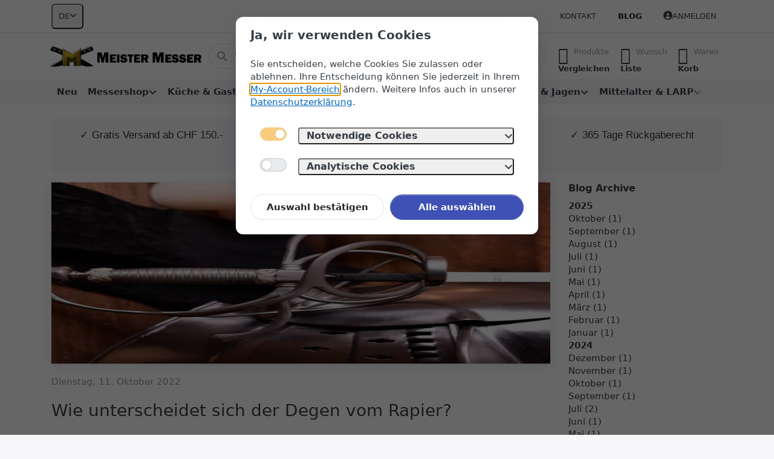

--- FILE ---
content_type: text/html; charset=utf-8
request_url: https://www.meister-messer.ch/wie-unterscheidet-sich-der-degen-vom-rapier/
body_size: 49514
content:
<!DOCTYPE html>
<html data-pnotify-firstpos1="0" lang="de" dir="ltr">
<head>
    <meta charset="utf-8" />
    <meta name="viewport" content="width=device-width, initial-scale=1.0" />
    <meta name="HandheldFriendly" content="true" />
    <meta name="description" content="Bei Degen und Rapier handelt es sich um Waffen, die sich aus dem Schwert entwickelt haben. Sie sind beide besonders dünn und leicht." />
    <meta name="keywords" content="Degen / Rapier" />
    <meta name="generator" content="Smartstore 6.2.0.0" />
    <meta property="sm:root" content="/" />
    <meta name='__rvt' content='CfDJ8E7A7ZRGRSZNpUKf1pb3iaBDgxlFI9WIoc2Np-6zcIA1bTm9aNRRKlreGaAcsk6XgBKU_yIfIyLvS8cc2OKcYiiYZjwiZgc6vJ83wZedu2AsBWMb_ekzx5HuTU6RDFxVwxzA0qi2T2xHgWllDSP-6_A' />

    <meta name='accept-language' content='de-CH'/><title itemprop="name">Degen und Rapier: Die Unterschiede | meister-messer.ch</title>

    


    <script>
    try {
        if (typeof navigator === 'undefined') navigator = {};
        const html = document.documentElement;
        const classList = html.classList;
        if (/Edge\/\d+/.test(navigator.userAgent)) { classList.add('edge'); }
        else if ('mozMatchesSelector' in html) { classList.add('moz'); }
        else if (/iPad|iPhone|iPod/.test(navigator.userAgent) && !window.MSStream) { classList.add('ios'); }
        else if ('webkitMatchesSelector' in html) { classList.add('wkit'); }
        else if (/constructor/i.test(window.HTMLElement)) { classList.add('safari'); };
        classList.add((this.top === this.window ? 'not-' : '') + 'framed');
    } catch (e) { }
</script>
    

    
    
    <link as="font" rel="preload" href="/lib/fa6/webfonts/fa-solid-900.woff2" crossorigin />
    <link as="font" rel="preload" href="/lib/fa6/webfonts/fa-regular-400.woff2" crossorigin />
    
    
        <link rel="stylesheet" href="/lib/fa6/css/all.min.css" crossorigin />
    


    
        <link href="/bundle/css/site-common.css?v=r7oApy1-c6DpFjFNk27dk1bP0zg" rel="stylesheet" type="text/css" />
    
    <link href="/themes/flex/theme.css?v=yjUBQagSjT8ThDpK_E-Xmt3g4VU" rel="stylesheet" type="text/css" />


    
        <script src="/bundle/js/jquery.js?v=8_RozPc1R2yH47SeJ06zdSqIRgc"></script>
    <script data-origin="client-res">
	window.Res = {
"Common.Notification": "Benachrichtigung","Common.Close": "Schließen","Common.On": "An","Common.OK": "OK","Common.Cancel": "Abbrechen","Common.Off": "Aus","Common.Exit": "Beenden","Common.CtrlKey": "Strg","Common.ShiftKey": "Umschalt","Common.AltKey": "Alt","Common.DelKey": "Entf","Common.Done": "Erledigt","Common.Failed": "Fehlgeschlagen","Common.EnterKey": "Eingabe","Common.EscKey": "Esc","Common.DontAskAgain": "Nicht mehr fragen","Common.DontShowAgain": "Nicht mehr anzeigen","Common.MoveUp": "Nach oben","Common.MoveDown": "Nach unten","Common.CopyToClipboard": "In die Zwischenablage kopieren","Common.CopyToClipboard.Failed": "Kopieren ist fehlgeschlagen.","Common.CopyToClipboard.Succeeded": "Kopiert!","Products.Longdesc.More": "Mehr anzeigen","Products.Longdesc.Less": "Weniger anzeigen","Aria.Label.ShowPassword": "Passwort anzeigen","Aria.Label.HidePassword": "Passwort verbergen","Jquery.Validate.Email": "Bitte geben Sie eine gültige E-Mail-Adresse ein.","Jquery.Validate.Required": "Diese Angabe ist erforderlich.","Jquery.Validate.Remote": "Bitte korrigieren Sie dieses Feld.","Jquery.Validate.Url": "Bitte geben Sie eine gültige URL ein.","Jquery.Validate.Date": "Bitte geben Sie ein gültiges Datum ein.","Jquery.Validate.DateISO": "Bitte geben Sie ein gültiges Datum (nach ISO) ein.","Jquery.Validate.Number": "Bitte geben Sie eine gültige Nummer ein.","Jquery.Validate.Digits": "Bitte geben Sie nur Ziffern ein.","Jquery.Validate.Creditcard": "Bitte geben Sie eine gültige Kreditkartennummer ein.","Jquery.Validate.Equalto": "Wiederholen Sie bitte die Eingabe.","Jquery.Validate.Maxlength": "Bitte geben Sie nicht mehr als {0} Zeichen ein.","Jquery.Validate.Minlength": "Bitte geben Sie mindestens {0} Zeichen ein.","Jquery.Validate.Rangelength": "Die Länge der Eingabe darf minimal {0} und maximal {1} Zeichen lang sein.","jquery.Validate.Range": "Bitte geben Sie einen Wert zwischen {0} und {1} ein.","Jquery.Validate.Max": "Bitte geben Sie einen Wert kleiner oder gleich {0} ein.","Jquery.Validate.Min": "Bitte geben Sie einen Wert größer oder gleich {0} ein.","Admin.Common.AreYouSure": "Sind Sie sicher?","Admin.Common.AskToProceed": "Möchten Sie fortfahren?","FileUploader.Dropzone.Message": "Zum Hochladen Dateien hier ablegen oder klicken","FileUploader.Dropzone.DictDefaultMessage": "Dateien zum Hochladen hier ablegen","FileUploader.Dropzone.DictFallbackMessage": "Ihr Browser unterstützt keine Datei-Uploads per Drag\'n\'Drop.","FileUploader.Dropzone.DictFallbackText": "Bitte benutzen Sie das untenstehende Formular, um Ihre Dateien wie in längst vergangenen Zeiten hochzuladen.","FileUploader.Dropzone.DictFileTooBig": "Die Datei ist zu groß ({{filesize}}MB). Maximale Dateigröße: {{maxFilesize}}MB.","FileUploader.Dropzone.DictInvalidFileType": "Dateien dieses Typs können nicht hochgeladen werden.","FileUploader.Dropzone.DictResponseError": "Der Server gab die Antwort {{statusCode}} zurück.","FileUploader.Dropzone.DictCancelUpload": "Upload abbrechen","FileUploader.Dropzone.DictUploadCanceled": "Upload abgebrochen.","FileUploader.Dropzone.DictCancelUploadConfirmation": "Sind Sie sicher, dass Sie den Upload abbrechen wollen?","FileUploader.Dropzone.DictRemoveFile": "Datei entfernen","FileUploader.Dropzone.DictMaxFilesExceeded": "Sie können keine weiteren Dateien hochladen.","FileUploader.StatusWindow.Uploading.File": "Datei wird hochgeladen","FileUploader.StatusWindow.Uploading.Files": "Dateien werden hochgeladen","FileUploader.StatusWindow.Complete.File": "Upload abgeschlossen","FileUploader.StatusWindow.Complete.Files": "Uploads abgeschlossen","FileUploader.StatusWindow.Canceled.File": "Upload abgebrochen","FileUploader.StatusWindow.Canceled.Files": "Uploads abgebrochen",    };

    window.ClientId = "af3b1204-8f79-4b39-9b1e-595c4040e52e";
</script>

    <link rel="canonical" href="https://www.meister-messer.ch/wie-unterscheidet-sich-der-degen-vom-rapier/" />
    <link rel="alternate" hreflang="de" href="https://www.meister-messer.ch/wie-unterscheidet-sich-der-degen-vom-rapier/" />
<link rel="alternate" hreflang="fr" href="https://www.meister-messer.ch/fr/wie-unterscheidet-sich-der-degen-vom-rapier" />
<link rel="alternate" hreflang="it" href="https://www.meister-messer.ch/it/wie-unterscheidet-sich-der-degen-vom-rapier" />
<link rel="alternate" hreflang="en" href="https://www.meister-messer.ch/en/wie-unterscheidet-sich-der-degen-vom-rapier" />
<link as="image" rel="preload" href="//www.meister-messer.ch/media/960/content/960.png" />
    <script src="/Modules/Smartstore.Google.Analytics/js/google-analytics.utils.js"></script>
<!--Google code for Analytics tracking--><script async src='https://www.googletagmanager.com/gtag/js?id=G-6VPV0561Z9'></script><script>var gaProperty='G-6VPV0561Z9';var disableStr='ga-disable-'+gaProperty;if(document.cookie.indexOf(disableStr+'=true')>-1){window[disableStr]=true;}
function gaOptout(){document.cookie=disableStr+'=true; expires=Thu, 31 Dec 2099 23:59:59 UTC; path=/';window[disableStr]=true;alert("Das Tracking ist jetzt deaktiviert");}
window.dataLayer=window.dataLayer||[];function gtag(){window.dataLayer.push(arguments);}
gtag('js',new Date());gtag('consent','default',{'ad_storage':'denied','analytics_storage':'denied',});gtag('config','G-6VPV0561Z9',{'anonymize_ip':true});gtag('config','GA_MEASUREMENT_ID',{'user_id':'af3b1204-8f79-4b39-9b1e-595c4040e52e'});</script><!--Google Tag Manager--><script>(function(w,d,s,l,i){w[l]=w[l]||[];w[l].push({'gtm.start':new Date().getTime(),event:'gtm.js'});var f=d.getElementsByTagName(s)[0],j=d.createElement(s),dl=l!='dataLayer'?'&l='+l:'';j.async=true;j.src='https://www.googletagmanager.com/gtm.js?id='+i+dl;f.parentNode.insertBefore(j,f);})(window,document,'script','dataLayer','GTM-MF9JPRW');</script><!--End Google Tag Manager-->

<meta name="google-site-verification" content="dRnzH6SCpPGYowVNjtxX_e-orleUhahIAioKJrATImI" />
				<!-- Google Tag Manager -->
				<script>(function(w,d,s,l,i){w[l]=w[l]||[];w[l].push({'gtm.start':
				new Date().getTime(),event:'gtm.js'});var f=d.getElementsByTagName(s)[0],
				j=d.createElement(s),dl=l!='dataLayer'?'&l='+l:'';j.async=true;j.src=
				'https://www.googletagmanager.com/gtm.js?id='+i+dl;f.parentNode.insertBefore(j,f);
				})(window,document,'script','dataLayer','GTM-KZHK9DF');</script>
				<!-- End Google Tag Manager -->
			<script data-origin='globalization'>document.addEventListener('DOMContentLoaded', function () { if (Smartstore.globalization) { Smartstore.globalization.culture = {"name":"de-CH","englishName":"German (Switzerland)","nativeName":"Deutsch (Schweiz)","isRTL":false,"language":"de","numberFormat":{",":"’",".":".","pattern":[1],"decimals":3,"groupSizes":[3],"+":"+","-":"-","NaN":"NaN","negativeInfinity":"-∞","positiveInfinity":"∞","percent":{",":"’",".":".","pattern":[1,1],"decimals":3,"groupSizes":[3],"symbol":"%"},"currency":{",":"’",".":".","pattern":[2,2],"decimals":2,"groupSizes":[3],"symbol":"CHF"}},"dateTimeFormat":{"calendarName":"Gregorianischer Kalender","/":".",":":":","firstDay":1,"twoDigitYearMax":2029,"AM":["vorm.","vorm.","VORM."],"PM":["nachm.","nachm.","NACHM."],"days":{"names":["Sonntag","Montag","Dienstag","Mittwoch","Donnerstag","Freitag","Samstag"],"namesAbbr":["So","Mo","Di","Mi","Do","Fr","Sa"],"namesShort":["S","M","D","M","D","F","S"]},"months":{"names":["Januar","Februar","März","April","Mai","Juni","Juli","August","September","Oktober","November","Dezember",""],"namesAbbr":["Jan.","Feb.","März","Apr.","Mai","Juni","Juli","Aug.","Sept.","Okt.","Nov.","Dez.",""]},"patterns":{"d":"dd.MM.yyyy","D":"dddd, d. MMMM yyyy","t":"HH:mm","T":"HH:mm:ss","g":"dd.MM.yyyy HH:mm","G":"dd.MM.yyyy HH:mm:ss","f":"dddd, d. MMMM yyyy HH:mm:ss","F":"dddd, d. MMMM yyyy HH:mm:ss","M":"d. MMMM","Y":"MMMM yyyy","u":"yyyy'-'MM'-'dd HH':'mm':'ss'Z'"}}}; }; });</script><meta property='sm:pagedata' content='{"type":"system","id":"blog.blogpost"}' />
    <meta property='og:site_name' content='www.meister-messer.ch' />
    <meta property='og:site' content='https://www.meister-messer.ch/' />
    <meta property='og:url' content='https://www.meister-messer.ch/wie-unterscheidet-sich-der-degen-vom-rapier/' />
    <meta property='og:type' content='article' />
    <meta property='og:title' content='Degen und Rapier: Die Unterschiede' />
    <meta property='twitter:card' content='summary' />
    <meta property='twitter:title' content='Degen und Rapier: Die Unterschiede' />

        <meta property='og:description' content='Bei Degen und Rapier handelt es sich um Waffen, die sich aus dem Schwert entwickelt haben. Sie sind beide besonders dünn und leicht.' />
        <meta property='twitter:description' content='Bei Degen und Rapier handelt es sich um Waffen, die sich aus dem Schwert entwickelt haben. Sie sind beide besonders dünn und leicht.' />

        <meta property='og:image' content='https://www.meister-messer.ch/media/31785/content/degen-rapier.jpg' />
        <meta property='og:image:type' content='image/jpeg' />
        <meta property='twitter:image' content='https://www.meister-messer.ch/media/31785/content/degen-rapier.jpg' />
            <meta property='og:image:width' content='750' />
            <meta property='og:image:height' content='1050' />

        <meta property='article:published_time' content='10.10.2022 22:00:00' />
        
        

    <meta property='twitter:site' content='@meister_messer' />
    <meta property='fb:app_id' content='https://www.facebook.com/meistermesser' />
<meta name='robots' content='index, follow' />

    <script src="/js/smartstore.globalization.adapter.js"></script>

    

    <link rel="shortcut icon" href='//www.meister-messer.ch/media/36552/content/favicon.ico?v=6.2' />

    <!-- png icons -->
        <link rel="icon" type="image/png" sizes="16x16" href="//www.meister-messer.ch/media/105066/content/meister-messer-196-196.png?size=16" />
        <link rel="icon" type="image/png" sizes="32x32" href="//www.meister-messer.ch/media/105066/content/meister-messer-196-196.png?size=32" />
        <link rel="icon" type="image/png" sizes="96x96" href="//www.meister-messer.ch/media/105066/content/meister-messer-196-196.png?size=96" />
        <link rel="icon" type="image/png" sizes="196x196" href="//www.meister-messer.ch/media/105066/content/meister-messer-196-196.png?size=196" />


    <!-- Apple touch icons -->
        <link rel="icon" type="image/png" sizes="57x57" href="//www.meister-messer.ch/media/39386/content/apple-touch-icon.png?size=57" />
        <link rel="icon" type="image/png" sizes="60x60" href="//www.meister-messer.ch/media/39386/content/apple-touch-icon.png?size=60" />
        <link rel="icon" type="image/png" sizes="72x72" href="//www.meister-messer.ch/media/39386/content/apple-touch-icon.png?size=72" />
        <link rel="icon" type="image/png" sizes="76x76" href="//www.meister-messer.ch/media/39386/content/apple-touch-icon.png?size=76" />
        <link rel="icon" type="image/png" sizes="114x114" href="//www.meister-messer.ch/media/39386/content/apple-touch-icon.png?size=114" />
        <link rel="icon" type="image/png" sizes="120x120" href="//www.meister-messer.ch/media/39386/content/apple-touch-icon.png?size=120" />
        <link rel="icon" type="image/png" sizes="144x144" href="//www.meister-messer.ch/media/39386/content/apple-touch-icon.png?size=144" />
        <link rel="icon" type="image/png" sizes="152x152" href="//www.meister-messer.ch/media/39386/content/apple-touch-icon.png?size=152" />
        <link rel="icon" type="image/png" sizes="180x180" href="//www.meister-messer.ch/media/39386/content/apple-touch-icon.png?size=180" />

    <!-- Microsoft tiles -->
        <meta name="msapplication-TileColor" content="#f3f3f3">
    <meta name="msapplication-TileImage" content="//www.meister-messer.ch/media/105067/content/meister-messer-310-310.png?size=144">
    <meta name="msapplication-config" content="/browserconfig.xml" />

</head>

<body class="lyt-cols-2">
    
    

<a href="#content-center" id="skip-to-content" class="btn btn-primary btn-lg rounded-pill">
    Zum Hauptinhalt springen
</a>

<div id="page">
    <div class="canvas-blocker canvas-slidable"></div>

    <div class="page-main canvas-slidable">

        <header id="header">
            <div class="menubar-section d-none d-lg-block menubar-light">
                <div class="container menubar-container">
                    



<nav class="menubar navbar navbar-slide">

    <div class="menubar-group ml-0">


<div class="dropdown">
    <button id="language-selector" 
            type="button" 
            class="menubar-link reset" 
            data-toggle="dropdown" 
            role="combobox"
            aria-haspopup="listbox" 
            aria-expanded="false"
            aria-controls="language-options"
            aria-label="Aktuelle Sprache Deutsch – Sprache wechseln">
        <span aria-hidden="true">DE</span>
        <i class="fa fa-angle-down" aria-hidden="true"></i>
    </button>
    <div id="language-options" class="dropdown-menu" aria-labelledby="language-selector" role="listbox">
            <a role="option" href="/set-language/1/?returnUrl=wie-unterscheidet-sich-der-degen-vom-rapier%2F" title="Deutsch (DE)" rel="nofollow" class="dropdown-item disabled" data-selected="true" data-abbreviation="Deutsch" aria-selected="true" aria-current="page" aria-disabled="false">
                <span>Deutsch</span>
            </a>
            <a role="option" href="/set-language/3/?returnUrl=fr%2Fwie-unterscheidet-sich-der-degen-vom-rapier" title="Französisch (FR)" rel="nofollow" class="dropdown-item" data-selected="false" data-abbreviation="Français">
                <span>Français</span>
            </a>
            <a role="option" href="/set-language/4/?returnUrl=it%2Fwie-unterscheidet-sich-der-degen-vom-rapier" title="Italienisch (IT)" rel="nofollow" class="dropdown-item" data-selected="false" data-abbreviation="Italiano">
                <span>Italiano</span>
            </a>
            <a role="option" href="/set-language/5/?returnUrl=en%2Fwie-unterscheidet-sich-der-degen-vom-rapier" title="Englisch (EN)" rel="nofollow" class="dropdown-item" data-selected="false" data-abbreviation="English">
                <span>English</span>
            </a>
    </div>
</div>    </div>

    <div class="menubar-group ml-auto">
        

            <a class="menubar-link" href="/contactus/">Kontakt</a>

        

    </div>

    <div class="menubar-group menubar-group--special">

        <a class='menubar-link' href='/blog/'>Blog</a>
        
    </div>

    <div id="menubar-my-account" class="menubar-group">
        <div class="dropdown">
            <a class="menubar-link" aria-haspopup="true" aria-expanded="false" href="/login/?returnUrl=%2Fwie-unterscheidet-sich-der-degen-vom-rapier%2F" rel="nofollow">
                <i class="fal fa-user-circle menubar-icon"></i>

                    <span>Anmelden</span>
            </a>

        </div>
        
    </div>

    

</nav>


                </div>
            </div>
            <div class="shopbar-section shopbar-light">
                <div class="container shopbar-container">
                    
<div class="shopbar">
    <div class="shopbar-col-group shopbar-col-group-brand">
        <div class="shopbar-col shop-logo">
            
<a class="brand" href="/">
        
        <img src='//www.meister-messer.ch/media/960/content/960.png' alt="www.meister-messer.ch" title="www.meister-messer.ch" class="img-fluid" width="670" height="94" />
</a>

        </div>
        <div class="shopbar-col shopbar-search">
            
                


<form action="/search/" class="instasearch-form has-icon" method="get" role="search">
    <span id="instasearch-desc-search-search" class="sr-only">
        Geben Sie einen Suchbegriff ein. Während Sie tippen, erscheinen automatisch erste Ergebnisse. Drücken Sie die Eingabetaste, um alle Ergebnisse aufzurufen.
    </span>
    <input type="search" class="instasearch-term form-control text-truncate" name="q" placeholder="Wonach suchen Sie?" aria-label="Wonach suchen Sie?" aria-describedby="instasearch-desc-search-search" data-instasearch="true" data-minlength="3" data-showthumbs="true" data-url="/instantsearch/" data-origin="Search/Search" autocomplete="off" />

    <div class="instasearch-addon d-flex align-items-center justify-content-center">
        <button type="button" class="instasearch-clear input-clear" aria-label="Suchbegriff löschen">
            <i class="fa fa-xmark"></i>
        </button>
    </div>
    <span class="input-group-icon instasearch-icon">
        <button type="submit" class="instasearch-submit input-clear bg-transparent" tabindex="-1" aria-hidden="true">
            <i class="fa fa-magnifying-glass"></i>
        </button>
    </span>
    <div class="instasearch-drop">
        <div class="instasearch-drop-body clearfix"></div>
    </div>

    
</form>
            
        </div>
    </div>

    <div class="shopbar-col-group shopbar-col-group-tools">
        

<div class="shopbar-col shopbar-tools" data-summary-href="/shoppingcart/cartsummary/?cart=True&amp;wishlist=True&amp;compare=True" style="--sb-tool-padding-x: 0.25rem">

    <div class="shopbar-tool d-lg-none" id="shopbar-menu">
        <a id="offcanvas-menu-opener" class="shopbar-button" href="#" data-placement="start" data-target="#offcanvas-menu" aria-controls="offcanvas-menu" aria-expanded="false" data-autohide="true" data-disablescrolling="true" data-fullscreen="false" data-toggle="offcanvas">
            <span class="shopbar-button-icon" aria-hidden="true">
                <i class="icm icm-menu"></i>
            </span>
            <span class="shopbar-button-label-sm">
                Menü
            </span>
        </a>
    </div>

    

    <div class="shopbar-tool d-lg-none" id="shopbar-user">
        <a class="shopbar-button" href="/login/">
            <span class="shopbar-button-icon" aria-hidden="true">
                <i class="icm icm-user"></i>
            </span>
            <span class="shopbar-button-label-sm">
                Anmelden
            </span>
        </a>
    </div>

    <div class="shopbar-tool" id="shopbar-compare" data-target="#compare-tab">
        <a data-summary-href="/shoppingcart/cartsummary/?compare=True" aria-controls="offcanvas-cart" aria-expanded="false" class="shopbar-button navbar-toggler" data-autohide="true" data-disablescrolling="true" data-fullscreen="false" data-placement="end" data-target="#offcanvas-cart" data-toggle="offcanvas" href="/compareproducts/">
            <span class="shopbar-button-icon" aria-hidden="true">
                <i class="icm icm-repeat"></i>
                <span class='badge badge-pill badge-counter badge-counter-ring label-cart-amount badge-warning' data-bind-to="CompareItemsCount" style="display: none">
                    0
                </span>
            </span>
            <span class="shopbar-button-label" aria-label="Vergleichen">
                <span>Produkte</span><br />
                <strong>Vergleichen</strong>
            </span>
            <span class="shopbar-button-label-sm">
                Vergleichen
            </span>
        </a>
    </div>

    <div class="shopbar-tool" id="shopbar-wishlist" data-target="#wishlist-tab">
        <a data-summary-href="/shoppingcart/cartsummary/?wishlist=True" aria-controls="offcanvas-cart" aria-expanded="false" class="shopbar-button navbar-toggler" data-autohide="true" data-disablescrolling="true" data-fullscreen="false" data-placement="end" data-target="#offcanvas-cart" data-toggle="offcanvas" href="/wishlist/">
            <span class="shopbar-button-icon" aria-hidden="true">
                <i class="icm icm-heart"></i>
                <span class='badge badge-pill badge-counter badge-counter-ring label-cart-amount badge-warning' data-bind-to="WishlistItemsCount" style="display: none">
                    0
                </span>
            </span>
            <span class="shopbar-button-label" aria-label="Wunschliste">
                <span>Wunsch</span><br />
                <strong>Liste</strong>
            </span>
            <span class="shopbar-button-label-sm">
                Wunschliste
            </span>
        </a>
    </div>

    <div class="shopbar-tool" id="shopbar-cart" data-target="#cart-tab">
        <a data-summary-href="/shoppingcart/cartsummary/?cart=True" aria-controls="offcanvas-cart" aria-expanded="false" class="shopbar-button navbar-toggler" data-autohide="true" data-disablescrolling="true" data-fullscreen="false" data-placement="end" data-target="#offcanvas-cart" data-toggle="offcanvas" href="/cart/">
            <span class="shopbar-button-icon" aria-hidden="true">
                <i class="icm icm-bag"></i>
                <span class='badge badge-pill badge-counter badge-counter-ring label-cart-amount badge-warning' data-bind-to="CartItemsCount" style="display: none">
                    0
                </span>
            </span>
            <span class="shopbar-button-label" aria-label="Warenkorb">
                <span>Waren</span><br />
                <strong>Korb</strong>
            </span>
            <span class="shopbar-button-label-sm">
                Warenkorb
            </span>
        </a>
    </div>

    
</div>




    </div>
</div>
                </div>
            </div>
            <div class="megamenu-section d-none d-lg-block">
                <nav class="navbar navbar-light" aria-label="Hauptnavigation">
                    <div class="container megamenu-container">
                        



<div class="mainmenu megamenu megamenu-blend--next">
    



<div class="cms-menu cms-menu-navbar" data-menu-name="main">
    <div class="megamenu-nav megamenu-nav--prev alpha">
        <a href="#" class="megamenu-nav-btn btn btn-clear-dark btn-icon btn-sm" tabindex="-1" aria-hidden="true">
            <i class="far fa-chevron-left megamenu-nav-btn-icon"></i>
        </a>
    </div>

    <ul class="navbar-nav nav flex-row flex-nowrap" id="menu-main" role="menubar">

            <li id="main-nav-item-12190" data-id="12190" role="none" class="nav-item">
                <a id="main-nav-item-link-12190" href="/neu/" class="nav-link menu-link" role="menuitem" tabindex="0">
                    <span>Neu</span>
                </a>
            </li>
            <li id="main-nav-item-12191" data-id="12191" role="none" class="nav-item dropdown-submenu">
                <a id="main-nav-item-link-12191" href="/messershop/" aria-controls="dropdown-menu-12191" aria-expanded="false" aria-haspopup="menu" class="nav-link menu-link dropdown-toggle" data-target="#dropdown-menu-12191" role="menuitem" tabindex="-1">
                    <span>Messershop</span>
                </a>
            </li>
            <li id="main-nav-item-12321" data-id="12321" role="none" class="nav-item dropdown-submenu">
                <a id="main-nav-item-link-12321" href="/kueche-und-gastronomie/" aria-controls="dropdown-menu-12321" aria-expanded="false" aria-haspopup="menu" class="nav-link menu-link dropdown-toggle" data-target="#dropdown-menu-12321" role="menuitem" tabindex="-1">
                    <span>Küche &amp; Gastronomie</span>
                </a>
            </li>
            <li id="main-nav-item-12580" data-id="12580" role="none" class="nav-item dropdown-submenu">
                <a id="main-nav-item-link-12580" href="/outdoor/" aria-controls="dropdown-menu-12580" aria-expanded="false" aria-haspopup="menu" class="nav-link menu-link dropdown-toggle" data-target="#dropdown-menu-12580" role="menuitem" tabindex="-1">
                    <span>Outdoor</span>
                </a>
            </li>
            <li id="main-nav-item-12691" data-id="12691" role="none" class="nav-item dropdown-submenu">
                <a id="main-nav-item-link-12691" href="/taktische-ausruestung/" aria-controls="dropdown-menu-12691" aria-expanded="false" aria-haspopup="menu" class="nav-link menu-link dropdown-toggle" data-target="#dropdown-menu-12691" role="menuitem" tabindex="-1">
                    <span>Taktische Ausrüstung</span>
                </a>
            </li>
            <li id="main-nav-item-12758" data-id="12758" role="none" class="nav-item dropdown-submenu">
                <a id="main-nav-item-link-12758" href="/schiessen-und-jagen/" aria-controls="dropdown-menu-12758" aria-expanded="false" aria-haspopup="menu" class="nav-link menu-link dropdown-toggle" data-target="#dropdown-menu-12758" role="menuitem" tabindex="-1">
                    <span>Schiessen &amp; Jagen</span>
                </a>
            </li>
            <li id="main-nav-item-12851" data-id="12851" role="none" class="nav-item dropdown-submenu">
                <a id="main-nav-item-link-12851" href="/mittelalter-und-larp/" aria-controls="dropdown-menu-12851" aria-expanded="false" aria-haspopup="menu" class="nav-link menu-link dropdown-toggle" data-target="#dropdown-menu-12851" role="menuitem" tabindex="-1">
                    <span>Mittelalter &amp; LARP</span>
                </a>
            </li>
            <li id="main-nav-item-12881" data-id="12881" role="none" class="nav-item dropdown-submenu">
                <a id="main-nav-item-link-12881" href="/diverses/" aria-controls="dropdown-menu-12881" aria-expanded="false" aria-haspopup="menu" class="nav-link menu-link dropdown-toggle" data-target="#dropdown-menu-12881" role="menuitem" tabindex="-1">
                    <span>Diverses</span>
                </a>
            </li>
            <li id="main-nav-item-brand" data-id="brand" role="none" class="nav-item dropdown-submenu">
                <a id="main-nav-item-link-brand" href="/manufacturer/all/" aria-controls="dropdown-menu-brand" aria-expanded="false" aria-haspopup="menu" class="nav-link menu-link dropdown-toggle" data-target="#dropdown-menu-brand" role="menuitem" tabindex="-1">
                    <span>Marken</span>
                </a>
            </li>

        
    </ul>

    <div class="megamenu-nav megamenu-nav--next omega">
        <a href="#" class="megamenu-nav-btn btn btn-clear-dark btn-icon btn-sm" tabindex="-1" aria-hidden="true">
            <i class="far fa-chevron-right megamenu-nav-btn-icon"></i>
        </a>
    </div>
</div>
</div>

<div class="megamenu-dropdown-container container" style="--mm-drop-min-height: 370px">
        <div id="dropdown-menu-12190"
             data-id="12190"
             data-entity-id="52"
             data-entity-name="Category"
             data-display-rotator="false"
             role="menu"
             aria-labelledby="main-nav-item-link-12190"
             aria-hidden="true">

            <div class="dropdown-menu megamenu-dropdown">
                

                <div class="row megamenu-dropdown-row">


                </div>

                

                

            </div>

        </div>
        <div id="dropdown-menu-12191"
             data-id="12191"
             data-entity-id="58"
             data-entity-name="Category"
             data-display-rotator="false"
             role="menu"
             aria-labelledby="main-nav-item-link-12191"
             aria-hidden="true">

            <div class="dropdown-menu megamenu-dropdown">
                

                <div class="row megamenu-dropdown-row">

                        <div class="col-md-3 col-sm-6 megamenu-col">
                                <div class="megamenu-dropdown-item">
                                        <a href="/messer/" id="dropdown-heading-12192" data-id="12192" class="megamenu-dropdown-heading" role="menuitem" tabindex="-1">
                                            <span>Messer</span>
                                        </a>

        <div class="megamenu-subitems block">
                <span class="megamenu-subitem-wrap">
                    <a href="/odenwolf-serien/" id="megamenu-subitem-12193" data-id="12193" class="megamenu-subitem focus-inset text-truncate" role="menuitem" tabindex="-1"><span>Odenwolf Serien</span></a>
                </span>
                <span class="megamenu-subitem-wrap">
                    <a href="/taschenmesser/" id="megamenu-subitem-12208" data-id="12208" class="megamenu-subitem focus-inset text-truncate" role="menuitem" tabindex="-1"><span>Taschenmesser</span></a>
                </span>
                <span class="megamenu-subitem-wrap">
                    <a href="/einhandmesser/" id="megamenu-subitem-12209" data-id="12209" class="megamenu-subitem focus-inset text-truncate" role="menuitem" tabindex="-1"><span>Einhandmesser</span></a>
                </span>
                <span class="megamenu-subitem-wrap">
                    <a href="/zweihand-klappmesser/" id="megamenu-subitem-12210" data-id="12210" class="megamenu-subitem focus-inset text-truncate" role="menuitem" tabindex="-1"><span>Zweihand-Klappmesser</span></a>
                </span>
                <span class="megamenu-subitem-wrap">
                    <a href="/sackmesser/" id="megamenu-subitem-12211" data-id="12211" class="megamenu-subitem focus-inset text-truncate" role="menuitem" tabindex="-1"><span>Sackmesser</span></a>
                </span>
                <span class="megamenu-subitem-wrap">
                    <a href="/gentleman-s-messer/" id="megamenu-subitem-12212" data-id="12212" class="megamenu-subitem focus-inset text-truncate" role="menuitem" tabindex="-1"><span>Gentleman&#x27;s Messer</span></a>
                </span>
                <span class="megamenu-subitem-wrap">
                    <a href="/feststehende-messer/" id="megamenu-subitem-12213" data-id="12213" class="megamenu-subitem focus-inset text-truncate" role="menuitem" tabindex="-1"><span>Feststehende Messer</span></a>
                </span>
                <span class="megamenu-subitem-wrap">
                    <a href="/bowiemesser/" id="megamenu-subitem-12214" data-id="12214" class="megamenu-subitem focus-inset text-truncate" role="menuitem" tabindex="-1"><span>Bowiemesser</span></a>
                </span>
                <span class="megamenu-subitem-wrap">
                    <a href="/jagdmesser/" id="megamenu-subitem-12215" data-id="12215" class="megamenu-subitem focus-inset text-truncate" role="menuitem" tabindex="-1"><span>Jagdmesser</span></a>
                </span>
                <span class="megamenu-subitem-wrap">
                    <a href="/jagdmesser-sets/" id="megamenu-subitem-12216" data-id="12216" class="megamenu-subitem focus-inset text-truncate" role="menuitem" tabindex="-1"><span>Jagdmesser-Sets</span></a>
                </span>
                <span class="megamenu-subitem-wrap">
                    <a href="/anglermesser/" id="megamenu-subitem-12217" data-id="12217" class="megamenu-subitem focus-inset text-truncate" role="menuitem" tabindex="-1"><span>Anglermesser</span></a>
                </span>
                <span class="megamenu-subitem-wrap">
                    <a href="/finnenmesser/" id="megamenu-subitem-12218" data-id="12218" class="megamenu-subitem focus-inset text-truncate" role="menuitem" tabindex="-1"><span>Finnenmesser</span></a>
                </span>
                <span class="megamenu-subitem-wrap">
                    <a href="/bushcraft-messer/" id="megamenu-subitem-12219" data-id="12219" class="megamenu-subitem focus-inset text-truncate" role="menuitem" tabindex="-1"><span>Bushcraft-Messer</span></a>
                </span>
                <span class="megamenu-subitem-wrap">
                    <a href="/survivalmesser/" id="megamenu-subitem-12220" data-id="12220" class="megamenu-subitem focus-inset text-truncate" role="menuitem" tabindex="-1"><span>Survivalmesser</span></a>
                </span>
                <span class="megamenu-subitem-wrap">
                    <a href="/einsatzmesser/" id="megamenu-subitem-12221" data-id="12221" class="megamenu-subitem focus-inset text-truncate" role="menuitem" tabindex="-1"><span>Einsatzmesser</span></a>
                </span>
                <span class="megamenu-subitem-wrap">
                    <a href="/kampfmesser/" id="megamenu-subitem-12222" data-id="12222" class="megamenu-subitem focus-inset text-truncate" role="menuitem" tabindex="-1"><span>Kampfmesser</span></a>
                </span>
                <span class="megamenu-subitem-wrap">
                    <a href="/macheten/" id="megamenu-subitem-12223" data-id="12223" class="megamenu-subitem focus-inset text-truncate" role="menuitem" tabindex="-1"><span>Macheten</span></a>
                </span>
                <span class="megamenu-subitem-wrap">
                    <a href="/kukri/" id="megamenu-subitem-12224" data-id="12224" class="megamenu-subitem focus-inset text-truncate" role="menuitem" tabindex="-1"><span>Kukri</span></a>
                </span>
                <span class="megamenu-subitem-wrap">
                    <a href="/wurfmesser/" id="megamenu-subitem-12225" data-id="12225" class="megamenu-subitem focus-inset text-truncate" role="menuitem" tabindex="-1"><span>Wurfmesser</span></a>
                </span>
                <span class="megamenu-subitem-wrap">
                    <a href="/karambits/" id="megamenu-subitem-12226" data-id="12226" class="megamenu-subitem focus-inset text-truncate" role="menuitem" tabindex="-1"><span>Karambits</span></a>
                </span>
                <span class="megamenu-subitem-wrap">
                    <a href="/neck-knives/" id="megamenu-subitem-12227" data-id="12227" class="megamenu-subitem focus-inset text-truncate" role="menuitem" tabindex="-1"><span>Neck Knives</span></a>
                </span>
                <span class="megamenu-subitem-wrap">
                    <a href="/stilettos/" id="megamenu-subitem-12228" data-id="12228" class="megamenu-subitem focus-inset text-truncate" role="menuitem" tabindex="-1"><span>Stilettos</span></a>
                </span>
                <span class="megamenu-subitem-wrap">
                    <a href="/rettungsmesser/" id="megamenu-subitem-12229" data-id="12229" class="megamenu-subitem focus-inset text-truncate" role="menuitem" tabindex="-1"><span>Rettungsmesser</span></a>
                </span>
                <span class="megamenu-subitem-wrap">
                    <a href="/edc-messer/" id="megamenu-subitem-12230" data-id="12230" class="megamenu-subitem focus-inset text-truncate" role="menuitem" tabindex="-1"><span>EDC-Messer</span></a>
                </span>
                <span class="megamenu-subitem-wrap">
                    <a href="/damastmesser/" id="megamenu-subitem-12231" data-id="12231" class="megamenu-subitem focus-inset text-truncate" role="menuitem" tabindex="-1"><span>Damastmesser</span></a>
                </span>
                <span class="megamenu-subitem-wrap">
                    <a href="/laguiole-messer/" id="megamenu-subitem-12232" data-id="12232" class="megamenu-subitem focus-inset text-truncate" role="menuitem" tabindex="-1"><span>Laguiole-Messer</span></a>
                </span>
                <span class="megamenu-subitem-wrap">
                    <a href="/schnitzmesser/" id="megamenu-subitem-12233" data-id="12233" class="megamenu-subitem focus-inset text-truncate" role="menuitem" tabindex="-1"><span>Schnitzmesser</span></a>
                </span>
                <span class="megamenu-subitem-wrap">
                    <a href="/kindermesser-jugendmesser/" id="megamenu-subitem-12234" data-id="12234" class="megamenu-subitem focus-inset text-truncate" role="menuitem" tabindex="-1"><span>Kindermesser &amp; Jugendmesser</span></a>
                </span>
                <span class="megamenu-subitem-wrap">
                    <a href="/cutter-teppichmesser/" id="megamenu-subitem-12235" data-id="12235" class="megamenu-subitem focus-inset text-truncate" role="menuitem" tabindex="-1"><span>Cutter &amp; Teppichmesser</span></a>
                </span>
                <span class="megamenu-subitem-wrap">
                    <a href="/pilzmesser/" id="megamenu-subitem-12236" data-id="12236" class="megamenu-subitem focus-inset text-truncate" role="menuitem" tabindex="-1"><span>Pilzmesser</span></a>
                </span>
                <span class="megamenu-subitem-wrap">
                    <a href="/butterfly/" id="megamenu-subitem-12237" data-id="12237" class="megamenu-subitem focus-inset text-truncate" role="menuitem" tabindex="-1"><span>Butterfly</span></a>
                </span>
                <span class="megamenu-subitem-wrap">
                    <a href="/uebungsmesser/" id="megamenu-subitem-12238" data-id="12238" class="megamenu-subitem focus-inset text-truncate" role="menuitem" tabindex="-1"><span>Übungsmesser</span></a>
                </span>
                <span class="megamenu-subitem-wrap">
                    <a href="/historische-messer/" id="megamenu-subitem-12239" data-id="12239" class="megamenu-subitem focus-inset text-truncate" role="menuitem" tabindex="-1"><span>Historische Messer</span></a>
                </span>
                <span class="megamenu-subitem-wrap">
                    <a href="/rasiermesser-und-zubehoer/" id="megamenu-subitem-12240" data-id="12240" class="megamenu-subitem focus-inset text-truncate" role="menuitem" tabindex="-1"><span>Rasiermesser &amp; Zubehör</span></a>
                </span>
                <span class="megamenu-subitem-wrap">
                    <a href="/messerklingen/" id="megamenu-subitem-12253" data-id="12253" class="megamenu-subitem focus-inset text-truncate" role="menuitem" tabindex="-1"><span>Messerklingen</span></a>
                </span>
                <span class="megamenu-subitem-wrap">
                    <a href="/scheiden-und-etuis/" id="megamenu-subitem-12254" data-id="12254" class="megamenu-subitem focus-inset text-truncate" role="menuitem" tabindex="-1"><span>Scheiden &amp; Etuis</span></a>
                </span>
                <span class="megamenu-subitem-wrap">
                    <a href="/messertaschen/" id="megamenu-subitem-12255" data-id="12255" class="megamenu-subitem focus-inset text-truncate" role="menuitem" tabindex="-1"><span>Messertaschen</span></a>
                </span>
                <span class="megamenu-subitem-wrap">
                    <a href="/lanyards/" id="megamenu-subitem-12256" data-id="12256" class="megamenu-subitem focus-inset text-truncate" role="menuitem" tabindex="-1"><span>Lanyards</span></a>
                </span>
                <span class="megamenu-subitem-wrap">
                    <a href="/zubehoer-und-ersatzteile/" id="megamenu-subitem-12257" data-id="12257" class="megamenu-subitem focus-inset text-truncate" role="menuitem" tabindex="-1"><span>Zubehör &amp; Ersatzteile</span></a>
                </span>

        </div>
                                </div>
                        </div>
                        <div class="col-md-3 col-sm-6 megamenu-col">
                                <div class="megamenu-dropdown-item">
                                        <a href="/aexte/" id="dropdown-heading-12258" data-id="12258" class="megamenu-dropdown-heading" role="menuitem" tabindex="-1">
                                            <span>Äxte</span>
                                        </a>

        <div class="megamenu-subitems block">
                <span class="megamenu-subitem-wrap">
                    <a href="/arbeitsaexte/" id="megamenu-subitem-12259" data-id="12259" class="megamenu-subitem focus-inset text-truncate" role="menuitem" tabindex="-1"><span>Arbeitsäxte</span></a>
                </span>
                <span class="megamenu-subitem-wrap">
                    <a href="/beile/" id="megamenu-subitem-12260" data-id="12260" class="megamenu-subitem focus-inset text-truncate" role="menuitem" tabindex="-1"><span>Beile</span></a>
                </span>
                <span class="megamenu-subitem-wrap">
                    <a href="/tomahawks/" id="megamenu-subitem-12261" data-id="12261" class="megamenu-subitem focus-inset text-truncate" role="menuitem" tabindex="-1"><span>Tomahawks</span></a>
                </span>
                <span class="megamenu-subitem-wrap">
                    <a href="/wurfaexte/" id="megamenu-subitem-12262" data-id="12262" class="megamenu-subitem focus-inset text-truncate" role="menuitem" tabindex="-1"><span>Wurfäxte</span></a>
                </span>
                <span class="megamenu-subitem-wrap">
                    <a href="/historische-aexte/" id="megamenu-subitem-12263" data-id="12263" class="megamenu-subitem focus-inset text-truncate" role="menuitem" tabindex="-1"><span>Historische Äxte</span></a>
                </span>
                <span class="megamenu-subitem-wrap">
                    <a href="/fantasy-aexte/" id="megamenu-subitem-12264" data-id="12264" class="megamenu-subitem focus-inset text-truncate" role="menuitem" tabindex="-1"><span>Fantasy-Äxte</span></a>
                </span>
                <span class="megamenu-subitem-wrap">
                    <a href="/damast-aexte/" id="megamenu-subitem-12265" data-id="12265" class="megamenu-subitem focus-inset text-truncate" role="menuitem" tabindex="-1"><span>Damast-Äxte</span></a>
                </span>
                <span class="megamenu-subitem-wrap">
                    <a href="/scheiden-und-guertelhalter/" id="megamenu-subitem-12266" data-id="12266" class="megamenu-subitem focus-inset text-truncate" role="menuitem" tabindex="-1"><span>Scheiden &amp; Gürtelhalter</span></a>
                </span>

        </div>
                                </div>
                                <div class="megamenu-dropdown-item">
                                        <a href="/schwerter/" id="dropdown-heading-12267" data-id="12267" class="megamenu-dropdown-heading" role="menuitem" tabindex="-1">
                                            <span>Schwerter</span>
                                        </a>

        <div class="megamenu-subitems block">
                <span class="megamenu-subitem-wrap">
                    <a href="/europaeische-schwerter/" id="megamenu-subitem-12268" data-id="12268" class="megamenu-subitem focus-inset text-truncate" role="menuitem" tabindex="-1"><span>Europäische Schwerter</span></a>
                </span>
                <span class="megamenu-subitem-wrap">
                    <a href="/samuraischwerter/" id="megamenu-subitem-12269" data-id="12269" class="megamenu-subitem focus-inset text-truncate" role="menuitem" tabindex="-1"><span>Samuraischwerter</span></a>
                </span>
                <span class="megamenu-subitem-wrap">
                    <a href="/chinesische-schwerter/" id="megamenu-subitem-12273" data-id="12273" class="megamenu-subitem focus-inset text-truncate" role="menuitem" tabindex="-1"><span>Chinesische Schwerter</span></a>
                </span>
                <span class="megamenu-subitem-wrap">
                    <a href="/fantasy-schwerter/" id="megamenu-subitem-12274" data-id="12274" class="megamenu-subitem focus-inset text-truncate" role="menuitem" tabindex="-1"><span>Fantasy-Schwerter</span></a>
                </span>
                <span class="megamenu-subitem-wrap">
                    <a href="/film-schwerter/" id="megamenu-subitem-12275" data-id="12275" class="megamenu-subitem focus-inset text-truncate" role="menuitem" tabindex="-1"><span>Film-Schwerter</span></a>
                </span>
                <span class="megamenu-subitem-wrap">
                    <a href="/damast-schwerter/" id="megamenu-subitem-12276" data-id="12276" class="megamenu-subitem focus-inset text-truncate" role="menuitem" tabindex="-1"><span>Damast-Schwerter</span></a>
                </span>
                <span class="megamenu-subitem-wrap">
                    <a href="/scharfe-schwerter/" id="megamenu-subitem-12277" data-id="12277" class="megamenu-subitem focus-inset text-truncate" role="menuitem" tabindex="-1"><span>Scharfe Schwerter</span></a>
                </span>
                <span class="megamenu-subitem-wrap">
                    <a href="/deko-schwerter/" id="megamenu-subitem-12278" data-id="12278" class="megamenu-subitem focus-inset text-truncate" role="menuitem" tabindex="-1"><span>Deko-Schwerter</span></a>
                </span>
                <span class="megamenu-subitem-wrap">
                    <a href="/schaukampfschwerter/" id="megamenu-subitem-12279" data-id="12279" class="megamenu-subitem focus-inset text-truncate" role="menuitem" tabindex="-1"><span>Schaukampfschwerter</span></a>
                </span>
                <span class="megamenu-subitem-wrap">
                    <a href="/uebungsschwerter/" id="megamenu-subitem-12280" data-id="12280" class="megamenu-subitem focus-inset text-truncate" role="menuitem" tabindex="-1"><span>Übungsschwerter</span></a>
                </span>
                <span class="megamenu-subitem-wrap">
                    <a href="/schwertstaender/" id="megamenu-subitem-12281" data-id="12281" class="megamenu-subitem focus-inset text-truncate" role="menuitem" tabindex="-1"><span>Schwertständer</span></a>
                </span>
                <span class="megamenu-subitem-wrap">
                    <a href="/schwertguertel-und-schwerthalter/" id="megamenu-subitem-12282" data-id="12282" class="megamenu-subitem focus-inset text-truncate" role="menuitem" tabindex="-1"><span>Schwertgürtel &amp; Schwerthalter</span></a>
                </span>

        </div>
                                </div>
                        </div>
                        <div class="col-md-3 col-sm-6 megamenu-col">
                                <div class="megamenu-dropdown-item">
                                        <a href="/rapiere-und-degen/" id="dropdown-heading-12283" data-id="12283" class="megamenu-dropdown-heading" role="menuitem" tabindex="-1">
                                            <span>Rapiere &amp; Degen</span>
                                        </a>

                                </div>
                                <div class="megamenu-dropdown-item">
                                        <a href="/saebel-und-entermesser/" id="dropdown-heading-12284" data-id="12284" class="megamenu-dropdown-heading" role="menuitem" tabindex="-1">
                                            <span>Säbel &amp; Entermesser</span>
                                        </a>

                                </div>
                                <div class="megamenu-dropdown-item">
                                        <a href="/champagnersaebel/" id="dropdown-heading-12285" data-id="12285" class="megamenu-dropdown-heading" role="menuitem" tabindex="-1">
                                            <span>Champagnersäbel</span>
                                        </a>

                                </div>
                                <div class="megamenu-dropdown-item">
                                        <a href="/dolche/" id="dropdown-heading-12286" data-id="12286" class="megamenu-dropdown-heading" role="menuitem" tabindex="-1">
                                            <span>Dolche</span>
                                        </a>

                                </div>
                                <div class="megamenu-dropdown-item">
                                        <a href="/saxe/" id="dropdown-heading-12287" data-id="12287" class="megamenu-dropdown-heading" role="menuitem" tabindex="-1">
                                            <span>Saxe</span>
                                        </a>

                                </div>
                                <div class="megamenu-dropdown-item">
                                        <a href="/lanzen-und-speere/" id="dropdown-heading-12288" data-id="12288" class="megamenu-dropdown-heading" role="menuitem" tabindex="-1">
                                            <span>Lanzen &amp; Speere</span>
                                        </a>

                                </div>
                                <div class="megamenu-dropdown-item">
                                        <a href="/kubotan-und-tactical-pens/" id="dropdown-heading-12289" data-id="12289" class="megamenu-dropdown-heading" role="menuitem" tabindex="-1">
                                            <span>Kubotan &amp; Tactical Pens</span>
                                        </a>

                                </div>
                                <div class="megamenu-dropdown-item">
                                        <a href="/gehstoecke/" id="dropdown-heading-12290" data-id="12290" class="megamenu-dropdown-heading" role="menuitem" tabindex="-1">
                                            <span>Gehstöcke</span>
                                        </a>

                                </div>
                                <div class="megamenu-dropdown-item">
                                        <a href="/spaten-und-schaufeln/" id="dropdown-heading-12291" data-id="12291" class="megamenu-dropdown-heading" role="menuitem" tabindex="-1">
                                            <span>Spaten &amp; Schaufeln</span>
                                        </a>

                                </div>
                                <div class="megamenu-dropdown-item">
                                        <a href="/saegen/" id="dropdown-heading-12292" data-id="12292" class="megamenu-dropdown-heading" role="menuitem" tabindex="-1">
                                            <span>Sägen</span>
                                        </a>

                                </div>
                                <div class="megamenu-dropdown-item">
                                        <a href="/werkzeug-und-multitools/" id="dropdown-heading-12293" data-id="12293" class="megamenu-dropdown-heading" role="menuitem" tabindex="-1">
                                            <span>Werkzeuge &amp; Multitools</span>
                                        </a>

                                </div>
                                <div class="megamenu-dropdown-item">
                                        <a href="/scheren/" id="dropdown-heading-12294" data-id="12294" class="megamenu-dropdown-heading" role="menuitem" tabindex="-1">
                                            <span>Scheren</span>
                                        </a>

        <div class="megamenu-subitems block">
                <span class="megamenu-subitem-wrap">
                    <a href="/arbeitsscheren/" id="megamenu-subitem-12295" data-id="12295" class="megamenu-subitem focus-inset text-truncate" role="menuitem" tabindex="-1"><span>Arbeitsscheren</span></a>
                </span>
                <span class="megamenu-subitem-wrap">
                    <a href="/friseurscheren/" id="megamenu-subitem-12296" data-id="12296" class="megamenu-subitem focus-inset text-truncate" role="menuitem" tabindex="-1"><span>Friseurscheren</span></a>
                </span>
                <span class="megamenu-subitem-wrap">
                    <a href="/stoffscheren/" id="megamenu-subitem-12297" data-id="12297" class="megamenu-subitem focus-inset text-truncate" role="menuitem" tabindex="-1"><span>Stoffscheren</span></a>
                </span>
                <span class="megamenu-subitem-wrap">
                    <a href="/schneiderscheren/" id="megamenu-subitem-12298" data-id="12298" class="megamenu-subitem focus-inset text-truncate" role="menuitem" tabindex="-1"><span>Schneiderscheren</span></a>
                </span>

        </div>
                                </div>
                                <div class="megamenu-dropdown-item">
                                        <a href="/messerschleifer/" id="dropdown-heading-12299" data-id="12299" class="megamenu-dropdown-heading" role="menuitem" tabindex="-1">
                                            <span>Messerschleifer</span>
                                        </a>

                                </div>
                                <div class="megamenu-dropdown-item">
                                        <a href="/schleifsteine/" id="dropdown-heading-12300" data-id="12300" class="megamenu-dropdown-heading" role="menuitem" tabindex="-1">
                                            <span>Schleifsteine</span>
                                        </a>

                                </div>
                                <div class="megamenu-dropdown-item">
                                        <a href="/messerpflege/" id="dropdown-heading-12301" data-id="12301" class="megamenu-dropdown-heading" role="menuitem" tabindex="-1">
                                            <span>Messerpflege</span>
                                        </a>

                                </div>
                                <div class="megamenu-dropdown-item">
                                        <a href="/gesichtspflege-haarpflege/" id="dropdown-heading-12302" data-id="12302" class="megamenu-dropdown-heading" role="menuitem" tabindex="-1">
                                            <span>Gesichtspflege &amp; Haarpflege</span>
                                        </a>

                                </div>
                                <div class="megamenu-dropdown-item">
                                        <a href="/manikuere-und-pedikuere/" id="dropdown-heading-12303" data-id="12303" class="megamenu-dropdown-heading" role="menuitem" tabindex="-1">
                                            <span>Maniküre &amp; Pediküre</span>
                                        </a>

        <div class="megamenu-subitems block">
                <span class="megamenu-subitem-wrap">
                    <a href="/manikuere-sets/" id="megamenu-subitem-12304" data-id="12304" class="megamenu-subitem focus-inset text-truncate" role="menuitem" tabindex="-1"><span>Maniküre-Sets</span></a>
                </span>
                <span class="megamenu-subitem-wrap">
                    <a href="/nagelscheren-hautscheren/" id="megamenu-subitem-12305" data-id="12305" class="megamenu-subitem focus-inset text-truncate" role="menuitem" tabindex="-1"><span>Nagelscheren &amp; Hautscheren</span></a>
                </span>
                <span class="megamenu-subitem-wrap">
                    <a href="/kneifzangen/" id="megamenu-subitem-12306" data-id="12306" class="megamenu-subitem focus-inset text-truncate" role="menuitem" tabindex="-1"><span>Kneifzangen</span></a>
                </span>
                <span class="megamenu-subitem-wrap">
                    <a href="/nagelreiniger/" id="megamenu-subitem-12307" data-id="12307" class="megamenu-subitem focus-inset text-truncate" role="menuitem" tabindex="-1"><span>Nagelreiniger</span></a>
                </span>
                <span class="megamenu-subitem-wrap">
                    <a href="/nagelknipser/" id="megamenu-subitem-12308" data-id="12308" class="megamenu-subitem focus-inset text-truncate" role="menuitem" tabindex="-1"><span>Nagelknipser</span></a>
                </span>
                <span class="megamenu-subitem-wrap">
                    <a href="/nagelfeilen/" id="megamenu-subitem-12309" data-id="12309" class="megamenu-subitem focus-inset text-truncate" role="menuitem" tabindex="-1"><span>Nagelfeilen</span></a>
                </span>
                <span class="megamenu-subitem-wrap">
                    <a href="/pinzetten/" id="megamenu-subitem-12310" data-id="12310" class="megamenu-subitem focus-inset text-truncate" role="menuitem" tabindex="-1"><span>Pinzetten</span></a>
                </span>

        </div>
                                </div>
                        </div>
                        <div class="col-md-3 col-sm-6 megamenu-col">
                                <div class="megamenu-dropdown-item">
                                        <a href="/profimesser-serien/" id="dropdown-heading-12311" data-id="12311" class="megamenu-dropdown-heading" role="menuitem" tabindex="-1">
                                            <span>Profimesser-Serien</span>
                                        </a>

        <div class="megamenu-subitems block">
                <span class="megamenu-subitem-wrap">
                    <a href="/camel-pvc/" id="megamenu-subitem-12312" data-id="12312" class="megamenu-subitem focus-inset text-truncate" role="menuitem" tabindex="-1"><span>Camel PVC</span></a>
                </span>
                <span class="megamenu-subitem-wrap">
                    <a href="/dick-prodynamic/" id="megamenu-subitem-12313" data-id="12313" class="megamenu-subitem focus-inset text-truncate" role="menuitem" tabindex="-1"><span>Dick Prodynamic</span></a>
                </span>
                <span class="megamenu-subitem-wrap">
                    <a href="/dick-superior/" id="megamenu-subitem-12314" data-id="12314" class="megamenu-subitem focus-inset text-truncate" role="menuitem" tabindex="-1"><span>Dick Superior</span></a>
                </span>
                <span class="megamenu-subitem-wrap">
                    <a href="/dick-red-spirit/" id="megamenu-subitem-12315" data-id="12315" class="megamenu-subitem focus-inset text-truncate" role="menuitem" tabindex="-1"><span>Dick Red Spirit</span></a>
                </span>
                <span class="megamenu-subitem-wrap">
                    <a href="/dick-ergogrip/" id="megamenu-subitem-12316" data-id="12316" class="megamenu-subitem focus-inset text-truncate" role="menuitem" tabindex="-1"><span>Dick Ergogrip</span></a>
                </span>
                <span class="megamenu-subitem-wrap">
                    <a href="/dick-expergrip/" id="megamenu-subitem-12317" data-id="12317" class="megamenu-subitem focus-inset text-truncate" role="menuitem" tabindex="-1"><span>Dick Expergrip</span></a>
                </span>
                <span class="megamenu-subitem-wrap">
                    <a href="/dick-mastergrip/" id="megamenu-subitem-12318" data-id="12318" class="megamenu-subitem focus-inset text-truncate" role="menuitem" tabindex="-1"><span>Dick Mastergrip</span></a>
                </span>
                <span class="megamenu-subitem-wrap">
                    <a href="/dick-eurocut/" id="megamenu-subitem-12319" data-id="12319" class="megamenu-subitem focus-inset text-truncate" role="menuitem" tabindex="-1"><span>Dick Eurocut</span></a>
                </span>
                <span class="megamenu-subitem-wrap">
                    <a href="/cold-steel-commercial/" id="megamenu-subitem-12320" data-id="12320" class="megamenu-subitem focus-inset text-truncate" role="menuitem" tabindex="-1"><span>Cold Steel Commercial</span></a>
                </span>

        </div>
                                </div>
                        </div>

                </div>

                

                

            </div>

        </div>
        <div id="dropdown-menu-12321"
             data-id="12321"
             data-entity-id="885"
             data-entity-name="Category"
             data-display-rotator="false"
             role="menu"
             aria-labelledby="main-nav-item-link-12321"
             aria-hidden="true">

            <div class="dropdown-menu megamenu-dropdown">
                

                <div class="row megamenu-dropdown-row">

                        <div class="col-md-3 col-sm-6 megamenu-col">
                                <div class="megamenu-dropdown-item">
                                        <a href="/kuechenmesser/" id="dropdown-heading-12322" data-id="12322" class="megamenu-dropdown-heading" role="menuitem" tabindex="-1">
                                            <span>Küchenmesser</span>
                                        </a>

        <div class="megamenu-subitems block">
                <span class="megamenu-subitem-wrap">
                    <a href="/kuechenmesser-serien/" id="megamenu-subitem-12323" data-id="12323" class="megamenu-subitem focus-inset text-truncate" role="menuitem" tabindex="-1"><span>Küchenmesser-Serien</span></a>
                </span>
                <span class="megamenu-subitem-wrap">
                    <a href="/damast-kuechenmesser/" id="megamenu-subitem-12383" data-id="12383" class="megamenu-subitem focus-inset text-truncate" role="menuitem" tabindex="-1"><span>Damast-Küchenmesser</span></a>
                </span>
                <span class="megamenu-subitem-wrap">
                    <a href="/japanische-kochmesser/" id="megamenu-subitem-12384" data-id="12384" class="megamenu-subitem focus-inset text-truncate" role="menuitem" tabindex="-1"><span>Japanische Kochmesser</span></a>
                </span>
                <span class="megamenu-subitem-wrap">
                    <a href="/kochmesser/" id="megamenu-subitem-12385" data-id="12385" class="megamenu-subitem focus-inset text-truncate" role="menuitem" tabindex="-1"><span>Kochmesser</span></a>
                </span>
                <span class="megamenu-subitem-wrap">
                    <a href="/santokumesser/" id="megamenu-subitem-12386" data-id="12386" class="megamenu-subitem focus-inset text-truncate" role="menuitem" tabindex="-1"><span>Santokumesser</span></a>
                </span>
                <span class="megamenu-subitem-wrap">
                    <a href="/brotmesser/" id="megamenu-subitem-12387" data-id="12387" class="megamenu-subitem focus-inset text-truncate" role="menuitem" tabindex="-1"><span>Brotmesser</span></a>
                </span>
                <span class="megamenu-subitem-wrap">
                    <a href="/allzweckmesser/" id="megamenu-subitem-12388" data-id="12388" class="megamenu-subitem focus-inset text-truncate" role="menuitem" tabindex="-1"><span>Allzweckmesser</span></a>
                </span>
                <span class="megamenu-subitem-wrap">
                    <a href="/ruestmesser/" id="megamenu-subitem-12389" data-id="12389" class="megamenu-subitem focus-inset text-truncate" role="menuitem" tabindex="-1"><span>Rüstmesser</span></a>
                </span>
                <span class="megamenu-subitem-wrap">
                    <a href="/tranchiermesser/" id="megamenu-subitem-12390" data-id="12390" class="megamenu-subitem focus-inset text-truncate" role="menuitem" tabindex="-1"><span>Tranchiermesser</span></a>
                </span>
                <span class="megamenu-subitem-wrap">
                    <a href="/filetiermesser/" id="megamenu-subitem-12391" data-id="12391" class="megamenu-subitem focus-inset text-truncate" role="menuitem" tabindex="-1"><span>Filetiermesser</span></a>
                </span>
                <span class="megamenu-subitem-wrap">
                    <a href="/ausbeinmesser/" id="megamenu-subitem-12392" data-id="12392" class="megamenu-subitem focus-inset text-truncate" role="menuitem" tabindex="-1"><span>Ausbeinmesser</span></a>
                </span>
                <span class="megamenu-subitem-wrap">
                    <a href="/nakiri/" id="megamenu-subitem-12393" data-id="12393" class="megamenu-subitem focus-inset text-truncate" role="menuitem" tabindex="-1"><span>Nakiri</span></a>
                </span>
                <span class="megamenu-subitem-wrap">
                    <a href="/hackbeile/" id="megamenu-subitem-12394" data-id="12394" class="megamenu-subitem focus-inset text-truncate" role="menuitem" tabindex="-1"><span>Hackbeile</span></a>
                </span>
                <span class="megamenu-subitem-wrap">
                    <a href="/wiegemesser/" id="megamenu-subitem-12395" data-id="12395" class="megamenu-subitem focus-inset text-truncate" role="menuitem" tabindex="-1"><span>Wiegemesser</span></a>
                </span>
                <span class="megamenu-subitem-wrap">
                    <a href="/kaesemesser/" id="megamenu-subitem-12396" data-id="12396" class="megamenu-subitem focus-inset text-truncate" role="menuitem" tabindex="-1"><span>Käsemesser</span></a>
                </span>
                <span class="megamenu-subitem-wrap">
                    <a href="/kellnermesser/" id="megamenu-subitem-12397" data-id="12397" class="megamenu-subitem focus-inset text-truncate" role="menuitem" tabindex="-1"><span>Kellnermesser</span></a>
                </span>
                <span class="megamenu-subitem-wrap">
                    <a href="/steakmesser-und-tafelbesteck/" id="megamenu-subitem-12398" data-id="12398" class="megamenu-subitem focus-inset text-truncate" role="menuitem" tabindex="-1"><span>Steakmesser &amp; Tafelbesteck</span></a>
                </span>
                <span class="megamenu-subitem-wrap">
                    <a href="/messer-sets-und-messerbloecke/" id="megamenu-subitem-12399" data-id="12399" class="megamenu-subitem focus-inset text-truncate" role="menuitem" tabindex="-1"><span>Messer-Sets &amp; Messerblöcke</span></a>
                </span>
                <span class="megamenu-subitem-wrap">
                    <a href="/fleischgabeln/" id="megamenu-subitem-12400" data-id="12400" class="megamenu-subitem focus-inset text-truncate" role="menuitem" tabindex="-1"><span>Fleischgabeln</span></a>
                </span>
                <span class="megamenu-subitem-wrap">
                    <a href="/schneidebretter/" id="megamenu-subitem-12401" data-id="12401" class="megamenu-subitem focus-inset text-truncate" role="menuitem" tabindex="-1"><span>Schneidebretter</span></a>
                </span>
                <span class="megamenu-subitem-wrap">
                    <a href="/wetzstaebe/" id="megamenu-subitem-12402" data-id="12402" class="megamenu-subitem focus-inset text-truncate" role="menuitem" tabindex="-1"><span>Wetzstäbe</span></a>
                </span>
                <span class="megamenu-subitem-wrap">
                    <a href="/messerschleifer/" id="megamenu-subitem-12403" data-id="12403" class="megamenu-subitem focus-inset text-truncate" role="menuitem" tabindex="-1"><span>Messerschleifer</span></a>
                </span>
                <span class="megamenu-subitem-wrap">
                    <a href="/kuechen-werkzeuge/" id="megamenu-subitem-12404" data-id="12404" class="megamenu-subitem focus-inset text-truncate" role="menuitem" tabindex="-1"><span>Küchen-Werkzeuge</span></a>
                </span>
                <span class="megamenu-subitem-wrap">
                    <a href="/schleifsteine/" id="megamenu-subitem-12405" data-id="12405" class="megamenu-subitem focus-inset text-truncate" role="menuitem" tabindex="-1"><span>Schleifsteine</span></a>
                </span>
                <span class="megamenu-subitem-wrap">
                    <a href="/gefluegelscheren/" id="megamenu-subitem-12406" data-id="12406" class="megamenu-subitem focus-inset text-truncate" role="menuitem" tabindex="-1"><span>Geflügelscheren</span></a>
                </span>
                <span class="megamenu-subitem-wrap">
                    <a href="/kuechenmesser-zubehoer/" id="megamenu-subitem-12407" data-id="12407" class="megamenu-subitem focus-inset text-truncate" role="menuitem" tabindex="-1"><span>Küchenmesser-Zubehör</span></a>
                </span>

        </div>
                                </div>
                        </div>
                        <div class="col-md-3 col-sm-6 megamenu-col">
                                <div class="megamenu-dropdown-item">
                                        <a href="/metzgereibedarf/" id="dropdown-heading-12408" data-id="12408" class="megamenu-dropdown-heading" role="menuitem" tabindex="-1">
                                            <span>Metzgereibedarf</span>
                                        </a>

        <div class="megamenu-subitems block">
                <span class="megamenu-subitem-wrap">
                    <a href="/profi-metzgermesser/" id="megamenu-subitem-12409" data-id="12409" class="megamenu-subitem focus-inset text-truncate" role="menuitem" tabindex="-1"><span>Profi-Metzgermesser</span></a>
                </span>
                <span class="megamenu-subitem-wrap">
                    <a href="/metzgermesser-serien/" id="megamenu-subitem-12410" data-id="12410" class="megamenu-subitem focus-inset text-truncate" role="menuitem" tabindex="-1"><span>Metzgermesser-Serien</span></a>
                </span>
                <span class="megamenu-subitem-wrap">
                    <a href="/metzgerei-zubehoer/" id="megamenu-subitem-12420" data-id="12420" class="megamenu-subitem focus-inset text-truncate" role="menuitem" tabindex="-1"><span>Metzgerei-Zubehör</span></a>
                </span>

        </div>
                                </div>
                                <div class="megamenu-dropdown-item">
                                        <a href="/kueche/" id="dropdown-heading-12421" data-id="12421" class="megamenu-dropdown-heading" role="menuitem" tabindex="-1">
                                            <span>Küche</span>
                                        </a>

        <div class="megamenu-subitems block">
                <span class="megamenu-subitem-wrap">
                    <a href="/kochgeschirr/" id="megamenu-subitem-12422" data-id="12422" class="megamenu-subitem focus-inset text-truncate" role="menuitem" tabindex="-1"><span>Kochgeschirr</span></a>
                </span>
                <span class="megamenu-subitem-wrap">
                    <a href="/kochutensilien/" id="megamenu-subitem-12432" data-id="12432" class="megamenu-subitem focus-inset text-truncate" role="menuitem" tabindex="-1"><span>Kochutensilien</span></a>
                </span>
                <span class="megamenu-subitem-wrap">
                    <a href="/aufbewahren-frischhalten/" id="megamenu-subitem-12450" data-id="12450" class="megamenu-subitem focus-inset text-truncate" role="menuitem" tabindex="-1"><span>Aufbewahren &amp; Frischhalten</span></a>
                </span>
                <span class="megamenu-subitem-wrap">
                    <a href="/backen-patisserie/" id="megamenu-subitem-12460" data-id="12460" class="megamenu-subitem focus-inset text-truncate" role="menuitem" tabindex="-1"><span>Backen &amp; Patisserie</span></a>
                </span>
                <span class="megamenu-subitem-wrap">
                    <a href="/gastronorm/" id="megamenu-subitem-12474" data-id="12474" class="megamenu-subitem focus-inset text-truncate" role="menuitem" tabindex="-1"><span>Gastronorm</span></a>
                </span>
                <span class="megamenu-subitem-wrap">
                    <a href="/pizza/" id="megamenu-subitem-12481" data-id="12481" class="megamenu-subitem focus-inset text-truncate" role="menuitem" tabindex="-1"><span>Pizza</span></a>
                </span>
                <span class="megamenu-subitem-wrap">
                    <a href="/glace-eis/" id="megamenu-subitem-12487" data-id="12487" class="megamenu-subitem focus-inset text-truncate" role="menuitem" tabindex="-1"><span>Glacé &amp; Eis</span></a>
                </span>
                <span class="megamenu-subitem-wrap">
                    <a href="/kuechentextilien/" id="megamenu-subitem-12491" data-id="12491" class="megamenu-subitem focus-inset text-truncate" role="menuitem" tabindex="-1"><span>Küchentextilien</span></a>
                </span>
                <span class="megamenu-subitem-wrap">
                    <a href="/kaffee-teezubereitung/" id="megamenu-subitem-12494" data-id="12494" class="megamenu-subitem focus-inset text-truncate" role="menuitem" tabindex="-1"><span>Kaffee &amp; Teezubereitung</span></a>
                </span>

        </div>
                                </div>
                                <div class="megamenu-dropdown-item">
                                        <a href="/gedeckter-tisch/" id="dropdown-heading-12495" data-id="12495" class="megamenu-dropdown-heading" role="menuitem" tabindex="-1">
                                            <span>Gedeckter Tisch</span>
                                        </a>

        <div class="megamenu-subitems block">
                <span class="megamenu-subitem-wrap">
                    <a href="/geschirr/" id="megamenu-subitem-12496" data-id="12496" class="megamenu-subitem focus-inset text-truncate" role="menuitem" tabindex="-1"><span>Geschirr</span></a>
                </span>
                <span class="megamenu-subitem-wrap">
                    <a href="/besteck/" id="megamenu-subitem-12509" data-id="12509" class="megamenu-subitem focus-inset text-truncate" role="menuitem" tabindex="-1"><span>Besteck</span></a>
                </span>
                <span class="megamenu-subitem-wrap">
                    <a href="/glaeser/" id="megamenu-subitem-12518" data-id="12518" class="megamenu-subitem focus-inset text-truncate" role="menuitem" tabindex="-1"><span>Gläser</span></a>
                </span>
                <span class="megamenu-subitem-wrap">
                    <a href="/tischsets-untersetzer/" id="megamenu-subitem-12528" data-id="12528" class="megamenu-subitem focus-inset text-truncate" role="menuitem" tabindex="-1"><span>Tischsets &amp; Untersetzer</span></a>
                </span>
                <span class="megamenu-subitem-wrap">
                    <a href="/tischwaesche-und-servietten/" id="megamenu-subitem-12529" data-id="12529" class="megamenu-subitem focus-inset text-truncate" role="menuitem" tabindex="-1"><span>Tischwäsche &amp; Servietten</span></a>
                </span>
                <span class="megamenu-subitem-wrap">
                    <a href="/oel-essig-gewuerze/" id="megamenu-subitem-12530" data-id="12530" class="megamenu-subitem focus-inset text-truncate" role="menuitem" tabindex="-1"><span>Öl, Essig, Gewürze</span></a>
                </span>
                <span class="megamenu-subitem-wrap">
                    <a href="/brotkoerbe-und-schalen/" id="megamenu-subitem-12531" data-id="12531" class="megamenu-subitem focus-inset text-truncate" role="menuitem" tabindex="-1"><span>Brotkörbe &amp; Schalen</span></a>
                </span>
                <span class="megamenu-subitem-wrap">
                    <a href="/dekoration-beleuchtung/" id="megamenu-subitem-12532" data-id="12532" class="megamenu-subitem focus-inset text-truncate" role="menuitem" tabindex="-1"><span>Dekoration &amp; Beleuchtung</span></a>
                </span>
                <span class="megamenu-subitem-wrap">
                    <a href="/kochen-am-tisch/" id="megamenu-subitem-12537" data-id="12537" class="megamenu-subitem focus-inset text-truncate" role="menuitem" tabindex="-1"><span>Kochen am Tisch</span></a>
                </span>

        </div>
                                </div>
                        </div>
                        <div class="col-md-3 col-sm-6 megamenu-col">
                                <div class="megamenu-dropdown-item">
                                        <a href="/service/" id="dropdown-heading-12540" data-id="12540" class="megamenu-dropdown-heading" role="menuitem" tabindex="-1">
                                            <span>Service</span>
                                        </a>

        <div class="megamenu-subitems block">
                <span class="megamenu-subitem-wrap">
                    <a href="/weinkuehler-und-flaschenhalter/" id="megamenu-subitem-12541" data-id="12541" class="megamenu-subitem focus-inset text-truncate" role="menuitem" tabindex="-1"><span>Weinkühler &amp; Flaschenhalter</span></a>
                </span>
                <span class="megamenu-subitem-wrap">
                    <a href="/servicezubehoer-und-tischaccessoires/" id="megamenu-subitem-12542" data-id="12542" class="megamenu-subitem focus-inset text-truncate" role="menuitem" tabindex="-1"><span>Servicezubehör &amp; Tischaccessoires</span></a>
                </span>
                <span class="megamenu-subitem-wrap">
                    <a href="/auszeichnung-beschriftung/" id="megamenu-subitem-12543" data-id="12543" class="megamenu-subitem focus-inset text-truncate" role="menuitem" tabindex="-1"><span>Auszeichnung &amp; Beschriftung</span></a>
                </span>
                <span class="megamenu-subitem-wrap">
                    <a href="/isolierkannen/" id="megamenu-subitem-12544" data-id="12544" class="megamenu-subitem focus-inset text-truncate" role="menuitem" tabindex="-1"><span>Isolierkannen</span></a>
                </span>
                <span class="megamenu-subitem-wrap">
                    <a href="/rechauds-chafing-dishes/" id="megamenu-subitem-12545" data-id="12545" class="megamenu-subitem focus-inset text-truncate" role="menuitem" tabindex="-1"><span>Rechauds &amp; Chafing Dishes</span></a>
                </span>
                <span class="megamenu-subitem-wrap">
                    <a href="/service-tabletts/" id="megamenu-subitem-12546" data-id="12546" class="megamenu-subitem focus-inset text-truncate" role="menuitem" tabindex="-1"><span>Service Tabletts</span></a>
                </span>
                <span class="megamenu-subitem-wrap">
                    <a href="/ascher-tischabfall/" id="megamenu-subitem-12547" data-id="12547" class="megamenu-subitem focus-inset text-truncate" role="menuitem" tabindex="-1"><span>Ascher &amp; Tischabfall</span></a>
                </span>

        </div>
                                </div>
                                <div class="megamenu-dropdown-item">
                                        <a href="/bar/" id="dropdown-heading-12548" data-id="12548" class="megamenu-dropdown-heading" role="menuitem" tabindex="-1">
                                            <span>Bar</span>
                                        </a>

        <div class="megamenu-subitems block">
                <span class="megamenu-subitem-wrap">
                    <a href="/oeffner-und-verschluesse/" id="megamenu-subitem-12549" data-id="12549" class="megamenu-subitem focus-inset text-truncate" role="menuitem" tabindex="-1"><span>Öffner &amp; Verschlüsse</span></a>
                </span>
                <span class="megamenu-subitem-wrap">
                    <a href="/ausgiesser-dispenser/" id="megamenu-subitem-12550" data-id="12550" class="megamenu-subitem focus-inset text-truncate" role="menuitem" tabindex="-1"><span>Ausgiesser &amp; Dispenser</span></a>
                </span>
                <span class="megamenu-subitem-wrap">
                    <a href="/cocktailglaeser-und-mugs/" id="megamenu-subitem-12551" data-id="12551" class="megamenu-subitem focus-inset text-truncate" role="menuitem" tabindex="-1"><span>Cocktailgläser &amp; Mugs</span></a>
                </span>
                <span class="megamenu-subitem-wrap">
                    <a href="/shaker-becher/" id="megamenu-subitem-12552" data-id="12552" class="megamenu-subitem focus-inset text-truncate" role="menuitem" tabindex="-1"><span>Shaker &amp; Becher</span></a>
                </span>
                <span class="megamenu-subitem-wrap">
                    <a href="/bar-zubehoer/" id="megamenu-subitem-12553" data-id="12553" class="megamenu-subitem focus-inset text-truncate" role="menuitem" tabindex="-1"><span>Bar Zubehör</span></a>
                </span>
                <span class="megamenu-subitem-wrap">
                    <a href="/trinkhalme/" id="megamenu-subitem-12554" data-id="12554" class="megamenu-subitem focus-inset text-truncate" role="menuitem" tabindex="-1"><span>Trinkhalme</span></a>
                </span>

        </div>
                                </div>
                                <div class="megamenu-dropdown-item">
                                        <a href="/buffet/" id="dropdown-heading-12555" data-id="12555" class="megamenu-dropdown-heading" role="menuitem" tabindex="-1">
                                            <span>Buffet</span>
                                        </a>

        <div class="megamenu-subitems block">
                <span class="megamenu-subitem-wrap">
                    <a href="/displays-systeme/" id="megamenu-subitem-12556" data-id="12556" class="megamenu-subitem focus-inset text-truncate" role="menuitem" tabindex="-1"><span>Displays &amp; Systeme</span></a>
                </span>
                <span class="megamenu-subitem-wrap">
                    <a href="/praesentation-und-inszenierung/" id="megamenu-subitem-12557" data-id="12557" class="megamenu-subitem focus-inset text-truncate" role="menuitem" tabindex="-1"><span>Präsentation &amp; Inszenierung</span></a>
                </span>
                <span class="megamenu-subitem-wrap">
                    <a href="/dispenser-und-getraenke/" id="megamenu-subitem-12558" data-id="12558" class="megamenu-subitem focus-inset text-truncate" role="menuitem" tabindex="-1"><span>Dispenser &amp; Getränke</span></a>
                </span>
                <span class="megamenu-subitem-wrap">
                    <a href="/waermen-und-kuehlen/" id="megamenu-subitem-12559" data-id="12559" class="megamenu-subitem focus-inset text-truncate" role="menuitem" tabindex="-1"><span>Wärmen &amp; Kühlen</span></a>
                </span>
                <span class="megamenu-subitem-wrap">
                    <a href="/hygieneschutz-clochen/" id="megamenu-subitem-12560" data-id="12560" class="megamenu-subitem focus-inset text-truncate" role="menuitem" tabindex="-1"><span>Hygieneschutz &amp; Clochen</span></a>
                </span>

        </div>
                                </div>
                                <div class="megamenu-dropdown-item">
                                        <a href="/betriebsgastronomie/" id="dropdown-heading-12561" data-id="12561" class="megamenu-dropdown-heading" role="menuitem" tabindex="-1">
                                            <span>Betriebsgastronomie</span>
                                        </a>

        <div class="megamenu-subitems block">
                <span class="megamenu-subitem-wrap">
                    <a href="/tabletts/" id="megamenu-subitem-12562" data-id="12562" class="megamenu-subitem focus-inset text-truncate" role="menuitem" tabindex="-1"><span>Tabletts</span></a>
                </span>
                <span class="megamenu-subitem-wrap">
                    <a href="/magnetische-bestecke/" id="megamenu-subitem-12566" data-id="12566" class="megamenu-subitem focus-inset text-truncate" role="menuitem" tabindex="-1"><span>Magnetische Bestecke</span></a>
                </span>
                <span class="megamenu-subitem-wrap">
                    <a href="/systemgeschirr/" id="megamenu-subitem-12567" data-id="12567" class="megamenu-subitem focus-inset text-truncate" role="menuitem" tabindex="-1"><span>Systemgeschirr</span></a>
                </span>

        </div>
                                </div>
                        </div>
                        <div class="col-md-3 col-sm-6 megamenu-col">
                                <div class="megamenu-dropdown-item">
                                        <a href="/reinigung-organisation/" id="dropdown-heading-12568" data-id="12568" class="megamenu-dropdown-heading" role="menuitem" tabindex="-1">
                                            <span>Reinigung &amp; Organisation</span>
                                        </a>

        <div class="megamenu-subitems block">
                <span class="megamenu-subitem-wrap">
                    <a href="/abfall-recycling/" id="megamenu-subitem-12569" data-id="12569" class="megamenu-subitem focus-inset text-truncate" role="menuitem" tabindex="-1"><span>Abfall &amp; Recycling</span></a>
                </span>
                <span class="megamenu-subitem-wrap">
                    <a href="/abtropfgitter-matten/" id="megamenu-subitem-12570" data-id="12570" class="megamenu-subitem focus-inset text-truncate" role="menuitem" tabindex="-1"><span>Abtropfgitter &amp; Matten</span></a>
                </span>
                <span class="megamenu-subitem-wrap">
                    <a href="/abwaschutensilien/" id="megamenu-subitem-12571" data-id="12571" class="megamenu-subitem focus-inset text-truncate" role="menuitem" tabindex="-1"><span>Abwaschutensilien</span></a>
                </span>
                <span class="megamenu-subitem-wrap">
                    <a href="/besen-buersten-wedel/" id="megamenu-subitem-12572" data-id="12572" class="megamenu-subitem focus-inset text-truncate" role="menuitem" tabindex="-1"><span>Besen, Bürsten, Wedel</span></a>
                </span>
                <span class="megamenu-subitem-wrap">
                    <a href="/besteckboxen-kasten/" id="megamenu-subitem-12573" data-id="12573" class="megamenu-subitem focus-inset text-truncate" role="menuitem" tabindex="-1"><span>Besteckboxen &amp; Kasten</span></a>
                </span>
                <span class="megamenu-subitem-wrap">
                    <a href="/geschirr-und-poliertuecher/" id="megamenu-subitem-12574" data-id="12574" class="megamenu-subitem focus-inset text-truncate" role="menuitem" tabindex="-1"><span>Geschirr &amp; Poliertücher</span></a>
                </span>
                <span class="megamenu-subitem-wrap">
                    <a href="/schrankaufbewahrung/" id="megamenu-subitem-12575" data-id="12575" class="megamenu-subitem focus-inset text-truncate" role="menuitem" tabindex="-1"><span>Schrankaufbewahrung</span></a>
                </span>
                <span class="megamenu-subitem-wrap">
                    <a href="/schubladenaufbewahrung/" id="megamenu-subitem-12576" data-id="12576" class="megamenu-subitem focus-inset text-truncate" role="menuitem" tabindex="-1"><span>Schubladenaufbewahrung</span></a>
                </span>
                <span class="megamenu-subitem-wrap">
                    <a href="/utensilienbehaelter/" id="megamenu-subitem-12577" data-id="12577" class="megamenu-subitem focus-inset text-truncate" role="menuitem" tabindex="-1"><span>Utensilienbehälter</span></a>
                </span>
                <span class="megamenu-subitem-wrap">
                    <a href="/waesche-und-buegeln/" id="megamenu-subitem-12578" data-id="12578" class="megamenu-subitem focus-inset text-truncate" role="menuitem" tabindex="-1"><span>Wäsche &amp; Bügeln</span></a>
                </span>
                <span class="megamenu-subitem-wrap">
                    <a href="/professioneller-reinigungsbedarf/" id="megamenu-subitem-12579" data-id="12579" class="megamenu-subitem focus-inset text-truncate" role="menuitem" tabindex="-1"><span>Professioneller Reinigungsbedarf</span></a>
                </span>

        </div>
                                </div>
                        </div>

                </div>

                

                

            </div>

        </div>
        <div id="dropdown-menu-12580"
             data-id="12580"
             data-entity-id="94"
             data-entity-name="Category"
             data-display-rotator="false"
             role="menu"
             aria-labelledby="main-nav-item-link-12580"
             aria-hidden="true">

            <div class="dropdown-menu megamenu-dropdown">
                

                <div class="row megamenu-dropdown-row">

                        <div class="col-md-3 col-sm-6 megamenu-col">
                                <div class="megamenu-dropdown-item">
                                        <a href="/rucksaecke-und-taschen/" id="dropdown-heading-12581" data-id="12581" class="megamenu-dropdown-heading" role="menuitem" tabindex="-1">
                                            <span>Rucksäcke &amp; Taschen</span>
                                        </a>

        <div class="megamenu-subitems block">
                <span class="megamenu-subitem-wrap">
                    <a href="/tagesrucksaecke/" id="megamenu-subitem-12582" data-id="12582" class="megamenu-subitem focus-inset text-truncate" role="menuitem" tabindex="-1"><span>Tagesrucksäcke</span></a>
                </span>
                <span class="megamenu-subitem-wrap">
                    <a href="/wanderrucksaecke/" id="megamenu-subitem-12583" data-id="12583" class="megamenu-subitem focus-inset text-truncate" role="menuitem" tabindex="-1"><span>Wanderrucksäcke</span></a>
                </span>
                <span class="megamenu-subitem-wrap">
                    <a href="/wasserdichte-rucksaecke/" id="megamenu-subitem-12584" data-id="12584" class="megamenu-subitem focus-inset text-truncate" role="menuitem" tabindex="-1"><span>Wasserdichte Rucksäcke</span></a>
                </span>
                <span class="megamenu-subitem-wrap">
                    <a href="/taktische-rucksaecke/" id="megamenu-subitem-12585" data-id="12585" class="megamenu-subitem focus-inset text-truncate" role="menuitem" tabindex="-1"><span>Taktische Rucksäcke</span></a>
                </span>
                <span class="megamenu-subitem-wrap">
                    <a href="/rucksaecke-bis-25-liter-city-und-edc/" id="megamenu-subitem-12586" data-id="12586" class="megamenu-subitem focus-inset text-truncate" role="menuitem" tabindex="-1"><span>Rucksäcke bis 25 Liter (City &amp; EDC)</span></a>
                </span>
                <span class="megamenu-subitem-wrap">
                    <a href="/rucksaecke-26-40-liter-touring-patrol-/" id="megamenu-subitem-12587" data-id="12587" class="megamenu-subitem focus-inset text-truncate" role="menuitem" tabindex="-1"><span>Rucksäcke 26-40 Liter (Touring &amp; Patrol)</span></a>
                </span>
                <span class="megamenu-subitem-wrap">
                    <a href="/rucksaecke-41-60-liter-3-tage-/" id="megamenu-subitem-12588" data-id="12588" class="megamenu-subitem focus-inset text-truncate" role="menuitem" tabindex="-1"><span>Rucksäcke 41-60 Liter (3 Tage)</span></a>
                </span>
                <span class="megamenu-subitem-wrap">
                    <a href="/rucksaecke-ueber-60-liter-expedition-/" id="megamenu-subitem-12589" data-id="12589" class="megamenu-subitem focus-inset text-truncate" role="menuitem" tabindex="-1"><span>Rucksäcke über 60 Liter (Expedition)</span></a>
                </span>
                <span class="megamenu-subitem-wrap">
                    <a href="/regenhuellen/" id="megamenu-subitem-12590" data-id="12590" class="megamenu-subitem focus-inset text-truncate" role="menuitem" tabindex="-1"><span>Regenhüllen</span></a>
                </span>
                <span class="megamenu-subitem-wrap">
                    <a href="/bauchtaschen/" id="megamenu-subitem-12591" data-id="12591" class="megamenu-subitem focus-inset text-truncate" role="menuitem" tabindex="-1"><span>Bauchtaschen</span></a>
                </span>
                <span class="megamenu-subitem-wrap">
                    <a href="/dry-bags/" id="megamenu-subitem-12592" data-id="12592" class="megamenu-subitem focus-inset text-truncate" role="menuitem" tabindex="-1"><span>Dry Bags</span></a>
                </span>
                <span class="megamenu-subitem-wrap">
                    <a href="/umhaengetaschen/" id="megamenu-subitem-12593" data-id="12593" class="megamenu-subitem focus-inset text-truncate" role="menuitem" tabindex="-1"><span>Umhängetaschen</span></a>
                </span>
                <span class="megamenu-subitem-wrap">
                    <a href="/sporttaschen/" id="megamenu-subitem-12594" data-id="12594" class="megamenu-subitem focus-inset text-truncate" role="menuitem" tabindex="-1"><span>Sporttaschen</span></a>
                </span>
                <span class="megamenu-subitem-wrap">
                    <a href="/reisetaschen/" id="megamenu-subitem-12595" data-id="12595" class="megamenu-subitem focus-inset text-truncate" role="menuitem" tabindex="-1"><span>Reisetaschen</span></a>
                </span>
                <span class="megamenu-subitem-wrap">
                    <a href="/packwuerfel-und-packtaschen/" id="megamenu-subitem-12596" data-id="12596" class="megamenu-subitem focus-inset text-truncate" role="menuitem" tabindex="-1"><span>Packwürfel &amp; Packtaschen</span></a>
                </span>

        </div>
                                </div>
                                <div class="megamenu-dropdown-item">
                                        <a href="/bekleidung/" id="dropdown-heading-12597" data-id="12597" class="megamenu-dropdown-heading" role="menuitem" tabindex="-1">
                                            <span>Bekleidung</span>
                                        </a>

        <div class="megamenu-subitems block">
                <span class="megamenu-subitem-wrap">
                    <a href="/handschuhe/" id="megamenu-subitem-12598" data-id="12598" class="megamenu-subitem focus-inset text-truncate" role="menuitem" tabindex="-1"><span>Handschuhe</span></a>
                </span>
                <span class="megamenu-subitem-wrap">
                    <a href="/guertel/" id="megamenu-subitem-12599" data-id="12599" class="megamenu-subitem focus-inset text-truncate" role="menuitem" tabindex="-1"><span>Gürtel</span></a>
                </span>
                <span class="megamenu-subitem-wrap">
                    <a href="/socken/" id="megamenu-subitem-12600" data-id="12600" class="megamenu-subitem focus-inset text-truncate" role="menuitem" tabindex="-1"><span>Socken</span></a>
                </span>
                <span class="megamenu-subitem-wrap">
                    <a href="/gamaschen/" id="megamenu-subitem-12601" data-id="12601" class="megamenu-subitem focus-inset text-truncate" role="menuitem" tabindex="-1"><span>Gamaschen</span></a>
                </span>

        </div>
                                </div>
                        </div>
                        <div class="col-md-3 col-sm-6 megamenu-col">
                                <div class="megamenu-dropdown-item">
                                        <a href="/survival-ausruestung/" id="dropdown-heading-12602" data-id="12602" class="megamenu-dropdown-heading" role="menuitem" tabindex="-1">
                                            <span>Survival Ausrüstung</span>
                                        </a>

        <div class="megamenu-subitems block">
                <span class="megamenu-subitem-wrap">
                    <a href="/survivalmesser/" id="megamenu-subitem-12603" data-id="12603" class="megamenu-subitem focus-inset text-truncate" role="menuitem" tabindex="-1"><span>Survivalmesser</span></a>
                </span>
                <span class="megamenu-subitem-wrap">
                    <a href="/survival-kits/" id="megamenu-subitem-12604" data-id="12604" class="megamenu-subitem focus-inset text-truncate" role="menuitem" tabindex="-1"><span>Survival Kits</span></a>
                </span>
                <span class="megamenu-subitem-wrap">
                    <a href="/feuer-anzuenden/" id="megamenu-subitem-12605" data-id="12605" class="megamenu-subitem focus-inset text-truncate" role="menuitem" tabindex="-1"><span>Feuer anzünden</span></a>
                </span>
                <span class="megamenu-subitem-wrap">
                    <a href="/uhren/" id="megamenu-subitem-12610" data-id="12610" class="megamenu-subitem focus-inset text-truncate" role="menuitem" tabindex="-1"><span>Uhren</span></a>
                </span>
                <span class="megamenu-subitem-wrap">
                    <a href="/kompasse/" id="megamenu-subitem-12611" data-id="12611" class="megamenu-subitem focus-inset text-truncate" role="menuitem" tabindex="-1"><span>Kompasse</span></a>
                </span>
                <span class="megamenu-subitem-wrap">
                    <a href="/karabiner/" id="megamenu-subitem-12612" data-id="12612" class="megamenu-subitem focus-inset text-truncate" role="menuitem" tabindex="-1"><span>Karabiner</span></a>
                </span>
                <span class="megamenu-subitem-wrap">
                    <a href="/paracords/" id="megamenu-subitem-12617" data-id="12617" class="megamenu-subitem focus-inset text-truncate" role="menuitem" tabindex="-1"><span>Paracords</span></a>
                </span>
                <span class="megamenu-subitem-wrap">
                    <a href="/hygiene-gesundheit/" id="megamenu-subitem-12618" data-id="12618" class="megamenu-subitem focus-inset text-truncate" role="menuitem" tabindex="-1"><span>Hygiene &amp; Gesundheit</span></a>
                </span>
                <span class="megamenu-subitem-wrap">
                    <a href="/impraegniersprays/" id="megamenu-subitem-12620" data-id="12620" class="megamenu-subitem focus-inset text-truncate" role="menuitem" tabindex="-1"><span>Imprägniersprays</span></a>
                </span>
                <span class="megamenu-subitem-wrap">
                    <a href="/notvorrat/" id="megamenu-subitem-12621" data-id="12621" class="megamenu-subitem focus-inset text-truncate" role="menuitem" tabindex="-1"><span>Notvorrat</span></a>
                </span>

        </div>
                                </div>
                                <div class="megamenu-dropdown-item">
                                        <a href="/camping/" id="dropdown-heading-12622" data-id="12622" class="megamenu-dropdown-heading" role="menuitem" tabindex="-1">
                                            <span>Camping</span>
                                        </a>

        <div class="megamenu-subitems block">
                <span class="megamenu-subitem-wrap">
                    <a href="/zelte/" id="megamenu-subitem-12623" data-id="12623" class="megamenu-subitem focus-inset text-truncate" role="menuitem" tabindex="-1"><span>Zelte</span></a>
                </span>
                <span class="megamenu-subitem-wrap">
                    <a href="/tarps-blachen/" id="megamenu-subitem-12633" data-id="12633" class="megamenu-subitem focus-inset text-truncate" role="menuitem" tabindex="-1"><span>Tarps &amp; Blachen</span></a>
                </span>
                <span class="megamenu-subitem-wrap">
                    <a href="/schlafsaecke/" id="megamenu-subitem-12634" data-id="12634" class="megamenu-subitem focus-inset text-truncate" role="menuitem" tabindex="-1"><span>Schlafsäcke</span></a>
                </span>
                <span class="megamenu-subitem-wrap">
                    <a href="/decken-kissen/" id="megamenu-subitem-12635" data-id="12635" class="megamenu-subitem focus-inset text-truncate" role="menuitem" tabindex="-1"><span>Decken &amp; Kissen</span></a>
                </span>
                <span class="megamenu-subitem-wrap">
                    <a href="/matten/" id="megamenu-subitem-12636" data-id="12636" class="megamenu-subitem focus-inset text-truncate" role="menuitem" tabindex="-1"><span>Matten</span></a>
                </span>
                <span class="megamenu-subitem-wrap">
                    <a href="/campingmoebel/" id="megamenu-subitem-12643" data-id="12643" class="megamenu-subitem focus-inset text-truncate" role="menuitem" tabindex="-1"><span>Campingmöbel</span></a>
                </span>
                <span class="megamenu-subitem-wrap">
                    <a href="/camping-zubehoer/" id="megamenu-subitem-12651" data-id="12651" class="megamenu-subitem focus-inset text-truncate" role="menuitem" tabindex="-1"><span>Camping-Zubehör</span></a>
                </span>

        </div>
                                </div>
                        </div>
                        <div class="col-md-3 col-sm-6 megamenu-col">
                                <div class="megamenu-dropdown-item">
                                        <a href="/campinglampen/" id="dropdown-heading-12652" data-id="12652" class="megamenu-dropdown-heading" role="menuitem" tabindex="-1">
                                            <span>Campinglampen</span>
                                        </a>

        <div class="megamenu-subitems block">
                <span class="megamenu-subitem-wrap">
                    <a href="/taschenlampen/" id="megamenu-subitem-12653" data-id="12653" class="megamenu-subitem focus-inset text-truncate" role="menuitem" tabindex="-1"><span>Taschenlampen</span></a>
                </span>
                <span class="megamenu-subitem-wrap">
                    <a href="/led-taschenlampen/" id="megamenu-subitem-12654" data-id="12654" class="megamenu-subitem focus-inset text-truncate" role="menuitem" tabindex="-1"><span>LED-Taschenlampen</span></a>
                </span>
                <span class="megamenu-subitem-wrap">
                    <a href="/wiederaufladbare-taschenlampen/" id="megamenu-subitem-12655" data-id="12655" class="megamenu-subitem focus-inset text-truncate" role="menuitem" tabindex="-1"><span>Wiederaufladbare Taschenlampen</span></a>
                </span>
                <span class="megamenu-subitem-wrap">
                    <a href="/halogen-und-xenon-taschenlampen/" id="megamenu-subitem-12656" data-id="12656" class="megamenu-subitem focus-inset text-truncate" role="menuitem" tabindex="-1"><span>Halogen- &amp; Xenon-Taschenlampen</span></a>
                </span>
                <span class="megamenu-subitem-wrap">
                    <a href="/stirnlampen/" id="megamenu-subitem-12657" data-id="12657" class="megamenu-subitem focus-inset text-truncate" role="menuitem" tabindex="-1"><span>Stirnlampen</span></a>
                </span>
                <span class="megamenu-subitem-wrap">
                    <a href="/winkellampen-2/" id="megamenu-subitem-12658" data-id="12658" class="megamenu-subitem focus-inset text-truncate" role="menuitem" tabindex="-1"><span>Winkellampen</span></a>
                </span>
                <span class="megamenu-subitem-wrap">
                    <a href="/schluesselbundlampen/" id="megamenu-subitem-12659" data-id="12659" class="megamenu-subitem focus-inset text-truncate" role="menuitem" tabindex="-1"><span>Schlüsselbundlampen</span></a>
                </span>
                <span class="megamenu-subitem-wrap">
                    <a href="/diagnose-stiftlampen/" id="megamenu-subitem-12660" data-id="12660" class="megamenu-subitem focus-inset text-truncate" role="menuitem" tabindex="-1"><span>Diagnose-Stiftlampen</span></a>
                </span>
                <span class="megamenu-subitem-wrap">
                    <a href="/signal-taschenlampen/" id="megamenu-subitem-12661" data-id="12661" class="megamenu-subitem focus-inset text-truncate" role="menuitem" tabindex="-1"><span>Signal-Taschenlampen</span></a>
                </span>
                <span class="megamenu-subitem-wrap">
                    <a href="/laternen/" id="megamenu-subitem-12662" data-id="12662" class="megamenu-subitem focus-inset text-truncate" role="menuitem" tabindex="-1"><span>Laternen</span></a>
                </span>
                <span class="megamenu-subitem-wrap">
                    <a href="/leuchtstaebe/" id="megamenu-subitem-12663" data-id="12663" class="megamenu-subitem focus-inset text-truncate" role="menuitem" tabindex="-1"><span>Leuchtstäbe</span></a>
                </span>
                <span class="megamenu-subitem-wrap">
                    <a href="/identifikationslichter/" id="megamenu-subitem-12664" data-id="12664" class="megamenu-subitem focus-inset text-truncate" role="menuitem" tabindex="-1"><span>Identifikationslichter</span></a>
                </span>
                <span class="megamenu-subitem-wrap">
                    <a href="/birnen-und-leds/" id="megamenu-subitem-12665" data-id="12665" class="megamenu-subitem focus-inset text-truncate" role="menuitem" tabindex="-1"><span>Birnen &amp; LEDs</span></a>
                </span>
                <span class="megamenu-subitem-wrap">
                    <a href="/lampen-zubehoer/" id="megamenu-subitem-12666" data-id="12666" class="megamenu-subitem focus-inset text-truncate" role="menuitem" tabindex="-1"><span>Lampen-Zubehör</span></a>
                </span>

        </div>
                                </div>
                        </div>
                        <div class="col-md-3 col-sm-6 megamenu-col">
                                <div class="megamenu-dropdown-item">
                                        <a href="/outdoor-kochen/" id="dropdown-heading-12667" data-id="12667" class="megamenu-dropdown-heading" role="menuitem" tabindex="-1">
                                            <span>Outdoor-Kochen</span>
                                        </a>

        <div class="megamenu-subitems block">
                <span class="megamenu-subitem-wrap">
                    <a href="/grills-und-feuerschalen/" id="megamenu-subitem-12668" data-id="12668" class="megamenu-subitem focus-inset text-truncate" role="menuitem" tabindex="-1"><span>Grills &amp; Feuerschalen</span></a>
                </span>
                <span class="megamenu-subitem-wrap">
                    <a href="/brenner-und-kocher/" id="megamenu-subitem-12669" data-id="12669" class="megamenu-subitem focus-inset text-truncate" role="menuitem" tabindex="-1"><span>Brenner &amp; Kocher</span></a>
                </span>
                <span class="megamenu-subitem-wrap">
                    <a href="/dutch-oven/" id="megamenu-subitem-12670" data-id="12670" class="megamenu-subitem focus-inset text-truncate" role="menuitem" tabindex="-1"><span>Dutch Oven</span></a>
                </span>
                <span class="megamenu-subitem-wrap">
                    <a href="/toepfe-und-pfannen/" id="megamenu-subitem-12671" data-id="12671" class="megamenu-subitem focus-inset text-truncate" role="menuitem" tabindex="-1"><span>Töpfe &amp; Pfannen</span></a>
                </span>
                <span class="megamenu-subitem-wrap">
                    <a href="/kannen-und-perkolatoren/" id="megamenu-subitem-12672" data-id="12672" class="megamenu-subitem focus-inset text-truncate" role="menuitem" tabindex="-1"><span>Kannen &amp; Perkolatoren</span></a>
                </span>
                <span class="megamenu-subitem-wrap">
                    <a href="/kaffeekocher/" id="megamenu-subitem-12673" data-id="12673" class="megamenu-subitem focus-inset text-truncate" role="menuitem" tabindex="-1"><span>Kaffeekocher</span></a>
                </span>
                <span class="megamenu-subitem-wrap">
                    <a href="/kochbesteck-grillbesteck/" id="megamenu-subitem-12674" data-id="12674" class="megamenu-subitem focus-inset text-truncate" role="menuitem" tabindex="-1"><span>Kochbesteck &amp; Grillbesteck</span></a>
                </span>
                <span class="megamenu-subitem-wrap">
                    <a href="/outdoor-kochzubehoer/" id="megamenu-subitem-12675" data-id="12675" class="megamenu-subitem focus-inset text-truncate" role="menuitem" tabindex="-1"><span>Outdoor-Kochzubehör</span></a>
                </span>

        </div>
                                </div>
                                <div class="megamenu-dropdown-item">
                                        <a href="/campinggeschirr/" id="dropdown-heading-12676" data-id="12676" class="megamenu-dropdown-heading" role="menuitem" tabindex="-1">
                                            <span>Campinggeschirr</span>
                                        </a>

        <div class="megamenu-subitems block">
                <span class="megamenu-subitem-wrap">
                    <a href="/kuehlboxen/" id="megamenu-subitem-12677" data-id="12677" class="megamenu-subitem focus-inset text-truncate" role="menuitem" tabindex="-1"><span>Kühlboxen</span></a>
                </span>
                <span class="megamenu-subitem-wrap">
                    <a href="/camping-teller-schalen/" id="megamenu-subitem-12678" data-id="12678" class="megamenu-subitem focus-inset text-truncate" role="menuitem" tabindex="-1"><span>Camping-Teller &amp; Schalen</span></a>
                </span>
                <span class="megamenu-subitem-wrap">
                    <a href="/camping-becher-tassen/" id="megamenu-subitem-12679" data-id="12679" class="megamenu-subitem focus-inset text-truncate" role="menuitem" tabindex="-1"><span>Camping-Becher &amp; Tassen</span></a>
                </span>
                <span class="megamenu-subitem-wrap">
                    <a href="/campinggeschirr-sets/" id="megamenu-subitem-12680" data-id="12680" class="megamenu-subitem focus-inset text-truncate" role="menuitem" tabindex="-1"><span>Campinggeschirr-Sets</span></a>
                </span>
                <span class="megamenu-subitem-wrap">
                    <a href="/campingbesteck/" id="megamenu-subitem-12681" data-id="12681" class="megamenu-subitem focus-inset text-truncate" role="menuitem" tabindex="-1"><span>Campingbesteck</span></a>
                </span>
                <span class="megamenu-subitem-wrap">
                    <a href="/trinkflaschen/" id="megamenu-subitem-12682" data-id="12682" class="megamenu-subitem focus-inset text-truncate" role="menuitem" tabindex="-1"><span>Trinkflaschen</span></a>
                </span>
                <span class="megamenu-subitem-wrap">
                    <a href="/flachmann/" id="megamenu-subitem-12683" data-id="12683" class="megamenu-subitem focus-inset text-truncate" role="menuitem" tabindex="-1"><span>Flachmann</span></a>
                </span>
                <span class="megamenu-subitem-wrap">
                    <a href="/thermosflaschen-und-behaelter/" id="megamenu-subitem-12684" data-id="12684" class="megamenu-subitem focus-inset text-truncate" role="menuitem" tabindex="-1"><span>Thermosflaschen &amp; -behälter</span></a>
                </span>
                <span class="megamenu-subitem-wrap">
                    <a href="/trinksysteme/" id="megamenu-subitem-12685" data-id="12685" class="megamenu-subitem focus-inset text-truncate" role="menuitem" tabindex="-1"><span>Trinksysteme</span></a>
                </span>
                <span class="megamenu-subitem-wrap">
                    <a href="/wasserfilter/" id="megamenu-subitem-12686" data-id="12686" class="megamenu-subitem focus-inset text-truncate" role="menuitem" tabindex="-1"><span>Wasserfilter</span></a>
                </span>
                <span class="megamenu-subitem-wrap">
                    <a href="/lunchboxen-lunchbags/" id="megamenu-subitem-12690" data-id="12690" class="megamenu-subitem focus-inset text-truncate" role="menuitem" tabindex="-1"><span>Lunchboxen &amp; Lunchbags</span></a>
                </span>

        </div>
                                </div>
                        </div>

                </div>

                

                

            </div>

        </div>
        <div id="dropdown-menu-12691"
             data-id="12691"
             data-entity-id="1183"
             data-entity-name="Category"
             data-display-rotator="false"
             role="menu"
             aria-labelledby="main-nav-item-link-12691"
             aria-hidden="true">

            <div class="dropdown-menu megamenu-dropdown">
                

                <div class="row megamenu-dropdown-row">

                        <div class="col-md-3 col-sm-6 megamenu-col">
                                <div class="megamenu-dropdown-item">
                                        <a href="/westen-und-chest-rigs/" id="dropdown-heading-12692" data-id="12692" class="megamenu-dropdown-heading" role="menuitem" tabindex="-1">
                                            <span>Westen &amp; Chest Rigs</span>
                                        </a>

        <div class="megamenu-subitems block">
                <span class="megamenu-subitem-wrap">
                    <a href="/modulare-westen/" id="megamenu-subitem-12693" data-id="12693" class="megamenu-subitem focus-inset text-truncate" role="menuitem" tabindex="-1"><span>Modulare Westen</span></a>
                </span>
                <span class="megamenu-subitem-wrap">
                    <a href="/integrierte-westen/" id="megamenu-subitem-12694" data-id="12694" class="megamenu-subitem focus-inset text-truncate" role="menuitem" tabindex="-1"><span>Integrierte Westen</span></a>
                </span>
                <span class="megamenu-subitem-wrap">
                    <a href="/klassische-westen/" id="megamenu-subitem-12695" data-id="12695" class="megamenu-subitem focus-inset text-truncate" role="menuitem" tabindex="-1"><span>Klassische Westen</span></a>
                </span>
                <span class="megamenu-subitem-wrap">
                    <a href="/chest-rigs-brusttragesysteme/" id="megamenu-subitem-12696" data-id="12696" class="megamenu-subitem focus-inset text-truncate" role="menuitem" tabindex="-1"><span>Chest Rigs (Brusttragesysteme)</span></a>
                </span>
                <span class="megamenu-subitem-wrap">
                    <a href="/molle-guertel-und-tragesysteme/" id="megamenu-subitem-12697" data-id="12697" class="megamenu-subitem focus-inset text-truncate" role="menuitem" tabindex="-1"><span>MOLLE Gürtel &amp; Tragesysteme</span></a>
                </span>
                <span class="megamenu-subitem-wrap">
                    <a href="/zubehoer-westen/" id="megamenu-subitem-12698" data-id="12698" class="megamenu-subitem focus-inset text-truncate" role="menuitem" tabindex="-1"><span>Zubehör (Westen)</span></a>
                </span>

        </div>
                                </div>
                        </div>
                        <div class="col-md-3 col-sm-6 megamenu-col">
                                <div class="megamenu-dropdown-item">
                                        <a href="/modulare-taschen-pouches/" id="dropdown-heading-12699" data-id="12699" class="megamenu-dropdown-heading" role="menuitem" tabindex="-1">
                                            <span>Modulare Taschen (Pouches)</span>
                                        </a>

        <div class="megamenu-subitems block">
                <span class="megamenu-subitem-wrap">
                    <a href="/magazin-und-munitionstaschen/" id="megamenu-subitem-12700" data-id="12700" class="megamenu-subitem focus-inset text-truncate" role="menuitem" tabindex="-1"><span>Magazin- &amp; Munitionstaschen</span></a>
                </span>
                <span class="megamenu-subitem-wrap">
                    <a href="/granatentaschen/" id="megamenu-subitem-12701" data-id="12701" class="megamenu-subitem focus-inset text-truncate" role="menuitem" tabindex="-1"><span>Granatentaschen</span></a>
                </span>
                <span class="megamenu-subitem-wrap">
                    <a href="/taschen-fuer-handschellen-pfefferspray-und-schlagstoecke/" id="megamenu-subitem-12702" data-id="12702" class="megamenu-subitem focus-inset text-truncate" role="menuitem" tabindex="-1"><span>Taschen für Handschellen, Pfefferspray &amp; Schlagstöcke</span></a>
                </span>
                <span class="megamenu-subitem-wrap">
                    <a href="/abwurfsaecke-dump-pouches/" id="megamenu-subitem-12703" data-id="12703" class="megamenu-subitem focus-inset text-truncate" role="menuitem" tabindex="-1"><span>Abwurfsäcke (Dump Pouches)</span></a>
                </span>
                <span class="megamenu-subitem-wrap">
                    <a href="/universal-und-cargo-taschen/" id="megamenu-subitem-12704" data-id="12704" class="megamenu-subitem focus-inset text-truncate" role="menuitem" tabindex="-1"><span>Universal- &amp; Cargo-Taschen</span></a>
                </span>
                <span class="megamenu-subitem-wrap">
                    <a href="/admin-taschen/" id="megamenu-subitem-12705" data-id="12705" class="megamenu-subitem focus-inset text-truncate" role="menuitem" tabindex="-1"><span>Admin-Taschen</span></a>
                </span>
                <span class="megamenu-subitem-wrap">
                    <a href="/medic-taschen/" id="megamenu-subitem-12706" data-id="12706" class="megamenu-subitem focus-inset text-truncate" role="menuitem" tabindex="-1"><span>Medic-Taschen</span></a>
                </span>
                <span class="megamenu-subitem-wrap">
                    <a href="/lampentaschen/" id="megamenu-subitem-12707" data-id="12707" class="megamenu-subitem focus-inset text-truncate" role="menuitem" tabindex="-1"><span>Lampentaschen</span></a>
                </span>
                <span class="megamenu-subitem-wrap">
                    <a href="/funkgeraetetaschen/" id="megamenu-subitem-12708" data-id="12708" class="megamenu-subitem focus-inset text-truncate" role="menuitem" tabindex="-1"><span>Funkgerätetaschen</span></a>
                </span>
                <span class="megamenu-subitem-wrap">
                    <a href="/trinksystem-taschen/" id="megamenu-subitem-12709" data-id="12709" class="megamenu-subitem focus-inset text-truncate" role="menuitem" tabindex="-1"><span>Trinksystem-Taschen</span></a>
                </span>
                <span class="megamenu-subitem-wrap">
                    <a href="/kartentaschen/" id="megamenu-subitem-12710" data-id="12710" class="megamenu-subitem focus-inset text-truncate" role="menuitem" tabindex="-1"><span>Kartentaschen</span></a>
                </span>
                <span class="megamenu-subitem-wrap">
                    <a href="/geldboersen-und-ausweistaschen/" id="megamenu-subitem-12711" data-id="12711" class="megamenu-subitem focus-inset text-truncate" role="menuitem" tabindex="-1"><span>Geldbörsen &amp; Ausweistaschen</span></a>
                </span>
                <span class="megamenu-subitem-wrap">
                    <a href="/sonstiges-pouches/" id="megamenu-subitem-12712" data-id="12712" class="megamenu-subitem focus-inset text-truncate" role="menuitem" tabindex="-1"><span>Sonstiges (Pouches)</span></a>
                </span>

        </div>
                                </div>
                                <div class="megamenu-dropdown-item">
                                        <a href="/beinplatten/" id="dropdown-heading-12713" data-id="12713" class="megamenu-dropdown-heading" role="menuitem" tabindex="-1">
                                            <span>Beinplatten</span>
                                        </a>

                                </div>
                                <div class="megamenu-dropdown-item">
                                        <a href="/holster/" id="dropdown-heading-12714" data-id="12714" class="megamenu-dropdown-heading" role="menuitem" tabindex="-1">
                                            <span>Holster</span>
                                        </a>

        <div class="megamenu-subitems block">
                <span class="megamenu-subitem-wrap">
                    <a href="/owb-holster/" id="megamenu-subitem-12715" data-id="12715" class="megamenu-subitem focus-inset text-truncate" role="menuitem" tabindex="-1"><span>OWB-Holster</span></a>
                </span>
                <span class="megamenu-subitem-wrap">
                    <a href="/molle-holster/" id="megamenu-subitem-12716" data-id="12716" class="megamenu-subitem focus-inset text-truncate" role="menuitem" tabindex="-1"><span>MOLLE-Holster</span></a>
                </span>
                <span class="megamenu-subitem-wrap">
                    <a href="/oberschenkelholster/" id="megamenu-subitem-12717" data-id="12717" class="megamenu-subitem focus-inset text-truncate" role="menuitem" tabindex="-1"><span>Oberschenkelholster</span></a>
                </span>
                <span class="megamenu-subitem-wrap">
                    <a href="/iwb-holster/" id="megamenu-subitem-12718" data-id="12718" class="megamenu-subitem focus-inset text-truncate" role="menuitem" tabindex="-1"><span>IWB-Holster</span></a>
                </span>
                <span class="megamenu-subitem-wrap">
                    <a href="/schulterholster/" id="megamenu-subitem-12719" data-id="12719" class="megamenu-subitem focus-inset text-truncate" role="menuitem" tabindex="-1"><span>Schulterholster</span></a>
                </span>
                <span class="megamenu-subitem-wrap">
                    <a href="/bauchtaschen-fanny-pack/" id="megamenu-subitem-12720" data-id="12720" class="megamenu-subitem focus-inset text-truncate" role="menuitem" tabindex="-1"><span>Bauchtaschen (Fanny Pack)</span></a>
                </span>
                <span class="megamenu-subitem-wrap">
                    <a href="/magazintaschen-fuer-holster/" id="megamenu-subitem-12721" data-id="12721" class="megamenu-subitem focus-inset text-truncate" role="menuitem" tabindex="-1"><span>Magazintaschen für Holster</span></a>
                </span>
                <span class="megamenu-subitem-wrap">
                    <a href="/holster-zubehoer/" id="megamenu-subitem-12722" data-id="12722" class="megamenu-subitem focus-inset text-truncate" role="menuitem" tabindex="-1"><span>Holster-Zubehör</span></a>
                </span>
                <span class="megamenu-subitem-wrap">
                    <a href="/zubehoer-und-anbauteile/" id="megamenu-subitem-12723" data-id="12723" class="megamenu-subitem focus-inset text-truncate" role="menuitem" tabindex="-1"><span>Zubehör &amp; Anbauteile</span></a>
                </span>

        </div>
                                </div>
                        </div>
                        <div class="col-md-3 col-sm-6 megamenu-col">
                                <div class="megamenu-dropdown-item">
                                        <a href="/brillen-und-schutzbrillen/" id="dropdown-heading-12724" data-id="12724" class="megamenu-dropdown-heading" role="menuitem" tabindex="-1">
                                            <span>Brillen &amp; Goggles</span>
                                        </a>

        <div class="megamenu-subitems block">
                <span class="megamenu-subitem-wrap">
                    <a href="/ballistische-brillen/" id="megamenu-subitem-12725" data-id="12725" class="megamenu-subitem focus-inset text-truncate" role="menuitem" tabindex="-1"><span>Ballistische Brillen</span></a>
                </span>
                <span class="megamenu-subitem-wrap">
                    <a href="/schutzbrillen/" id="megamenu-subitem-12726" data-id="12726" class="megamenu-subitem focus-inset text-truncate" role="menuitem" tabindex="-1"><span>Schutzbrillen</span></a>
                </span>
                <span class="megamenu-subitem-wrap">
                    <a href="/sonnenbrillen/" id="megamenu-subitem-12727" data-id="12727" class="megamenu-subitem focus-inset text-truncate" role="menuitem" tabindex="-1"><span>Sonnenbrillen</span></a>
                </span>
                <span class="megamenu-subitem-wrap">
                    <a href="/ballistische-goggles/" id="megamenu-subitem-12728" data-id="12728" class="megamenu-subitem focus-inset text-truncate" role="menuitem" tabindex="-1"><span>Ballistische Goggles</span></a>
                </span>
                <span class="megamenu-subitem-wrap">
                    <a href="/schutz-goggles/" id="megamenu-subitem-12729" data-id="12729" class="megamenu-subitem focus-inset text-truncate" role="menuitem" tabindex="-1"><span>Schutz-Goggles</span></a>
                </span>
                <span class="megamenu-subitem-wrap">
                    <a href="/gesichtsschutz/" id="megamenu-subitem-12730" data-id="12730" class="megamenu-subitem focus-inset text-truncate" role="menuitem" tabindex="-1"><span>Gesichtsschutz</span></a>
                </span>
                <span class="megamenu-subitem-wrap">
                    <a href="/ersatzglaeser/" id="megamenu-subitem-12731" data-id="12731" class="megamenu-subitem focus-inset text-truncate" role="menuitem" tabindex="-1"><span>Ersatzgläser</span></a>
                </span>
                <span class="megamenu-subitem-wrap">
                    <a href="/korrektur-einsaetze/" id="megamenu-subitem-12732" data-id="12732" class="megamenu-subitem focus-inset text-truncate" role="menuitem" tabindex="-1"><span>Korrektur-Einsätze</span></a>
                </span>
                <span class="megamenu-subitem-wrap">
                    <a href="/etuis/" id="megamenu-subitem-12733" data-id="12733" class="megamenu-subitem focus-inset text-truncate" role="menuitem" tabindex="-1"><span>Etuis</span></a>
                </span>
                <span class="megamenu-subitem-wrap">
                    <a href="/zubehoer-ersatzteile-brillen-/" id="megamenu-subitem-12734" data-id="12734" class="megamenu-subitem focus-inset text-truncate" role="menuitem" tabindex="-1"><span>Zubehör &amp; Ersatzteile (Brillen)</span></a>
                </span>

        </div>
                                </div>
                                <div class="megamenu-dropdown-item">
                                        <a href="/reinigungszubehoer/" id="dropdown-heading-12735" data-id="12735" class="megamenu-dropdown-heading" role="menuitem" tabindex="-1">
                                            <span>Reinigungszubehör</span>
                                        </a>

                                </div>
                                <div class="megamenu-dropdown-item">
                                        <a href="/knie-und-ellbogenschuetzer/" id="dropdown-heading-12736" data-id="12736" class="megamenu-dropdown-heading" role="menuitem" tabindex="-1">
                                            <span>Knie- &amp; Ellbogenschützer</span>
                                        </a>

                                </div>
                                <div class="megamenu-dropdown-item">
                                        <a href="/taktische-guertel/" id="dropdown-heading-12737" data-id="12737" class="megamenu-dropdown-heading" role="menuitem" tabindex="-1">
                                            <span>Taktische Gürtel</span>
                                        </a>

                                </div>
                                <div class="megamenu-dropdown-item">
                                        <a href="/taktische-handschuhe/" id="dropdown-heading-12738" data-id="12738" class="megamenu-dropdown-heading" role="menuitem" tabindex="-1">
                                            <span>Taktische Handschuhe</span>
                                        </a>

                                </div>
                                <div class="megamenu-dropdown-item">
                                        <a href="/tarnung-und-camouflage/" id="dropdown-heading-12739" data-id="12739" class="megamenu-dropdown-heading" role="menuitem" tabindex="-1">
                                            <span>Tarnung &amp; Camouflage</span>
                                        </a>

        <div class="megamenu-subitems block">
                <span class="megamenu-subitem-wrap">
                    <a href="/tarnschminke/" id="megamenu-subitem-12740" data-id="12740" class="megamenu-subitem focus-inset text-truncate" role="menuitem" tabindex="-1"><span>Tarnschminke</span></a>
                </span>
                <span class="megamenu-subitem-wrap">
                    <a href="/tarnbaender/" id="megamenu-subitem-12741" data-id="12741" class="megamenu-subitem focus-inset text-truncate" role="menuitem" tabindex="-1"><span>Tarnbänder</span></a>
                </span>
                <span class="megamenu-subitem-wrap">
                    <a href="/tarnsysteme/" id="megamenu-subitem-12742" data-id="12742" class="megamenu-subitem focus-inset text-truncate" role="menuitem" tabindex="-1"><span>Tarnsysteme</span></a>
                </span>
                <span class="megamenu-subitem-wrap">
                    <a href="/tarnnetze/" id="megamenu-subitem-12743" data-id="12743" class="megamenu-subitem focus-inset text-truncate" role="menuitem" tabindex="-1"><span>Tarnnetze</span></a>
                </span>

        </div>
                                </div>
                        </div>
                        <div class="col-md-3 col-sm-6 megamenu-col">
                                <div class="megamenu-dropdown-item">
                                        <a href="/taktische-beleuchtung/" id="dropdown-heading-12744" data-id="12744" class="megamenu-dropdown-heading" role="menuitem" tabindex="-1">
                                            <span>Taktische Beleuchtung</span>
                                        </a>

        <div class="megamenu-subitems block">
                <span class="megamenu-subitem-wrap">
                    <a href="/taktische-taschenlampen/" id="megamenu-subitem-12745" data-id="12745" class="megamenu-subitem focus-inset text-truncate" role="menuitem" tabindex="-1"><span>Taktische Taschenlampen</span></a>
                </span>
                <span class="megamenu-subitem-wrap">
                    <a href="/helmlampen/" id="megamenu-subitem-12746" data-id="12746" class="megamenu-subitem focus-inset text-truncate" role="menuitem" tabindex="-1"><span>Helmlampen</span></a>
                </span>
                <span class="megamenu-subitem-wrap">
                    <a href="/identifikationslichter/" id="megamenu-subitem-12747" data-id="12747" class="megamenu-subitem focus-inset text-truncate" role="menuitem" tabindex="-1"><span>Identifikationslichter</span></a>
                </span>

        </div>
                                </div>
                                <div class="megamenu-dropdown-item">
                                        <a href="/trainingswaffen/" id="dropdown-heading-12748" data-id="12748" class="megamenu-dropdown-heading" role="menuitem" tabindex="-1">
                                            <span>Trainingswaffen</span>
                                        </a>

                                </div>
                                <div class="megamenu-dropdown-item">
                                        <a href="/polizei-und-sicherheitsaustruestung/" id="dropdown-heading-12749" data-id="12749" class="megamenu-dropdown-heading" role="menuitem" tabindex="-1">
                                            <span>Polizei &amp; Sicherheitsaustrüstung</span>
                                        </a>

        <div class="megamenu-subitems block">
                <span class="megamenu-subitem-wrap">
                    <a href="/handschellen/" id="megamenu-subitem-12750" data-id="12750" class="megamenu-subitem focus-inset text-truncate" role="menuitem" tabindex="-1"><span>Handschellen</span></a>
                </span>
                <span class="megamenu-subitem-wrap">
                    <a href="/pouches-und-halterungen/" id="megamenu-subitem-12751" data-id="12751" class="megamenu-subitem focus-inset text-truncate" role="menuitem" tabindex="-1"><span>Pouches &amp; Halterungen</span></a>
                </span>
                <span class="megamenu-subitem-wrap">
                    <a href="/zubehoer-westen/" id="megamenu-subitem-12752" data-id="12752" class="megamenu-subitem focus-inset text-truncate" role="menuitem" tabindex="-1"><span>Zubehör (Polizei &amp; Sicherheit)</span></a>
                </span>

        </div>
                                </div>
                                <div class="megamenu-dropdown-item">
                                        <a href="/lanyards-ausziehhalter/" id="dropdown-heading-12753" data-id="12753" class="megamenu-dropdown-heading" role="menuitem" tabindex="-1">
                                            <span>Lanyards &amp; Ausziehrollen</span>
                                        </a>

                                </div>
                                <div class="megamenu-dropdown-item">
                                        <a href="/gewehrriemen/" id="dropdown-heading-12754" data-id="12754" class="megamenu-dropdown-heading" role="menuitem" tabindex="-1">
                                            <span>Gewehrriemen</span>
                                        </a>

                                </div>
                                <div class="megamenu-dropdown-item">
                                        <a href="/waffentaschen-und-koffer/" id="dropdown-heading-12755" data-id="12755" class="megamenu-dropdown-heading" role="menuitem" tabindex="-1">
                                            <span>Waffentaschen &amp; Koffer</span>
                                        </a>

                                </div>
                                <div class="megamenu-dropdown-item">
                                        <a href="/seile-und-gurte/" id="dropdown-heading-12756" data-id="12756" class="megamenu-dropdown-heading" role="menuitem" tabindex="-1">
                                            <span>Seile &amp; Gurte</span>
                                        </a>

                                </div>
                                <div class="megamenu-dropdown-item">
                                        <a href="/gehoerschutz/" id="dropdown-heading-12757" data-id="12757" class="megamenu-dropdown-heading" role="menuitem" tabindex="-1">
                                            <span>Gehörschutz</span>
                                        </a>

                                </div>
                        </div>

                </div>

                

                

            </div>

        </div>
        <div id="dropdown-menu-12758"
             data-id="12758"
             data-entity-id="97"
             data-entity-name="Category"
             data-display-rotator="false"
             role="menu"
             aria-labelledby="main-nav-item-link-12758"
             aria-hidden="true">

            <div class="dropdown-menu megamenu-dropdown">
                

                <div class="row megamenu-dropdown-row">

                        <div class="col-md-3 col-sm-6 megamenu-col">
                                <div class="megamenu-dropdown-item">
                                        <a href="/armbrueste/" id="dropdown-heading-12759" data-id="12759" class="megamenu-dropdown-heading" role="menuitem" tabindex="-1">
                                            <span>Armbrüste</span>
                                        </a>

        <div class="megamenu-subitems block">
                <span class="megamenu-subitem-wrap">
                    <a href="/compound-armbrueste/" id="megamenu-subitem-12760" data-id="12760" class="megamenu-subitem focus-inset text-truncate" role="menuitem" tabindex="-1"><span>Compound-Armbrüste</span></a>
                </span>
                <span class="megamenu-subitem-wrap">
                    <a href="/recurve-armbrueste/" id="megamenu-subitem-12761" data-id="12761" class="megamenu-subitem focus-inset text-truncate" role="menuitem" tabindex="-1"><span>Recurve-Armbrüste</span></a>
                </span>
                <span class="megamenu-subitem-wrap">
                    <a href="/armbrustpistolen/" id="megamenu-subitem-12762" data-id="12762" class="megamenu-subitem focus-inset text-truncate" role="menuitem" tabindex="-1"><span>Armbrustpistolen</span></a>
                </span>
                <span class="megamenu-subitem-wrap">
                    <a href="/armbrustbolzen-pfeile/" id="megamenu-subitem-12763" data-id="12763" class="megamenu-subitem focus-inset text-truncate" role="menuitem" tabindex="-1"><span>Armbrustbolzen &amp; Pfeile</span></a>
                </span>
                <span class="megamenu-subitem-wrap">
                    <a href="/spannhilfen/" id="megamenu-subitem-12773" data-id="12773" class="megamenu-subitem focus-inset text-truncate" role="menuitem" tabindex="-1"><span>Spannhilfen</span></a>
                </span>
                <span class="megamenu-subitem-wrap">
                    <a href="/armbrust-koecher/" id="megamenu-subitem-12774" data-id="12774" class="megamenu-subitem focus-inset text-truncate" role="menuitem" tabindex="-1"><span>Armbrust-Köcher</span></a>
                </span>
                <span class="megamenu-subitem-wrap">
                    <a href="/armbrust-zubehoer/" id="megamenu-subitem-12775" data-id="12775" class="megamenu-subitem focus-inset text-truncate" role="menuitem" tabindex="-1"><span>Armbrust-Zubehör</span></a>
                </span>

        </div>
                                </div>
                                <div class="megamenu-dropdown-item">
                                        <a href="/bogensport/" id="dropdown-heading-12776" data-id="12776" class="megamenu-dropdown-heading" role="menuitem" tabindex="-1">
                                            <span>Bogensport</span>
                                        </a>

        <div class="megamenu-subitems block">
                <span class="megamenu-subitem-wrap">
                    <a href="/compoundboegen/" id="megamenu-subitem-12777" data-id="12777" class="megamenu-subitem focus-inset text-truncate" role="menuitem" tabindex="-1"><span>Compoundbögen</span></a>
                </span>
                <span class="megamenu-subitem-wrap">
                    <a href="/recurveboegen/" id="megamenu-subitem-12781" data-id="12781" class="megamenu-subitem focus-inset text-truncate" role="menuitem" tabindex="-1"><span>Recurvebögen</span></a>
                </span>
                <span class="megamenu-subitem-wrap">
                    <a href="/traditionelle-boegen/" id="megamenu-subitem-12786" data-id="12786" class="megamenu-subitem focus-inset text-truncate" role="menuitem" tabindex="-1"><span>Traditionelle Bögen</span></a>
                </span>
                <span class="megamenu-subitem-wrap">
                    <a href="/langboegen/" id="megamenu-subitem-12794" data-id="12794" class="megamenu-subitem focus-inset text-truncate" role="menuitem" tabindex="-1"><span>Langbögen</span></a>
                </span>
                <span class="megamenu-subitem-wrap">
                    <a href="/pfeile-und-schaefte/" id="megamenu-subitem-12795" data-id="12795" class="megamenu-subitem focus-inset text-truncate" role="menuitem" tabindex="-1"><span>Pfeile &amp; Schäfte</span></a>
                </span>
                <span class="megamenu-subitem-wrap">
                    <a href="/bogen-zielscheiben/" id="megamenu-subitem-12800" data-id="12800" class="megamenu-subitem focus-inset text-truncate" role="menuitem" tabindex="-1"><span>Zielscheiben</span></a>
                </span>
                <span class="megamenu-subitem-wrap">
                    <a href="/bogensport-zubehoer/" id="megamenu-subitem-12801" data-id="12801" class="megamenu-subitem focus-inset text-truncate" role="menuitem" tabindex="-1"><span>Bogensport-Zubehör</span></a>
                </span>

        </div>
                                </div>
                        </div>
                        <div class="col-md-3 col-sm-6 megamenu-col">
                                <div class="megamenu-dropdown-item">
                                        <a href="/ziele/" id="dropdown-heading-12802" data-id="12802" class="megamenu-dropdown-heading" role="menuitem" tabindex="-1">
                                            <span>Ziele</span>
                                        </a>

        <div class="megamenu-subitems block">
                <span class="megamenu-subitem-wrap">
                    <a href="/bogen-zielscheiben/" id="megamenu-subitem-12803" data-id="12803" class="megamenu-subitem focus-inset text-truncate" role="menuitem" tabindex="-1"><span>Bogen-Zielscheiben</span></a>
                </span>
                <span class="megamenu-subitem-wrap">
                    <a href="/armbrust-zielscheiben/" id="megamenu-subitem-12804" data-id="12804" class="megamenu-subitem focus-inset text-truncate" role="menuitem" tabindex="-1"><span>Armbrust-Zielscheiben</span></a>
                </span>
                <span class="megamenu-subitem-wrap">
                    <a href="/schaum-zielscheiben/" id="megamenu-subitem-12805" data-id="12805" class="megamenu-subitem focus-inset text-truncate" role="menuitem" tabindex="-1"><span>Schaum-Zielscheiben</span></a>
                </span>
                <span class="megamenu-subitem-wrap">
                    <a href="/zielscheiben-mit-center/" id="megamenu-subitem-12806" data-id="12806" class="megamenu-subitem focus-inset text-truncate" role="menuitem" tabindex="-1"><span>Zielscheiben mit Center</span></a>
                </span>
                <span class="megamenu-subitem-wrap">
                    <a href="/zielwuerfel-und-zielsaecke/" id="megamenu-subitem-12807" data-id="12807" class="megamenu-subitem focus-inset text-truncate" role="menuitem" tabindex="-1"><span>Zielwürfel &amp; Zielsäcke</span></a>
                </span>
                <span class="megamenu-subitem-wrap">
                    <a href="/3d-ziele/" id="megamenu-subitem-12808" data-id="12808" class="megamenu-subitem focus-inset text-truncate" role="menuitem" tabindex="-1"><span>3D-Ziele</span></a>
                </span>
                <span class="megamenu-subitem-wrap">
                    <a href="/auflagen-und-scheibennaegel/" id="megamenu-subitem-12809" data-id="12809" class="megamenu-subitem focus-inset text-truncate" role="menuitem" tabindex="-1"><span>Auflagen &amp; Scheibennägel</span></a>
                </span>
                <span class="megamenu-subitem-wrap">
                    <a href="/zielstaender/" id="megamenu-subitem-12810" data-id="12810" class="megamenu-subitem focus-inset text-truncate" role="menuitem" tabindex="-1"><span>Zielständer</span></a>
                </span>
                <span class="megamenu-subitem-wrap">
                    <a href="/pfeilfangnetze/" id="megamenu-subitem-12811" data-id="12811" class="megamenu-subitem focus-inset text-truncate" role="menuitem" tabindex="-1"><span>Pfeilfangnetze</span></a>
                </span>

        </div>
                                </div>
                                <div class="megamenu-dropdown-item">
                                        <a href="/jagdspitzen/" id="dropdown-heading-12812" data-id="12812" class="megamenu-dropdown-heading" role="menuitem" tabindex="-1">
                                            <span>Jagdspitzen</span>
                                        </a>

                                </div>
                                <div class="megamenu-dropdown-item">
                                        <a href="/blasrohre/" id="dropdown-heading-12813" data-id="12813" class="megamenu-dropdown-heading" role="menuitem" tabindex="-1">
                                            <span>Blasrohre</span>
                                        </a>

                                </div>
                                <div class="megamenu-dropdown-item">
                                        <a href="/steinschleudern-slingshots/" id="dropdown-heading-12814" data-id="12814" class="megamenu-dropdown-heading" role="menuitem" tabindex="-1">
                                            <span>Steinschleudern</span>
                                        </a>

                                </div>
                                <div class="megamenu-dropdown-item">
                                        <a href="/optik-montagen/" id="dropdown-heading-12815" data-id="12815" class="megamenu-dropdown-heading" role="menuitem" tabindex="-1">
                                            <span>Optik &amp; Montagen</span>
                                        </a>

        <div class="megamenu-subitems block">
                <span class="megamenu-subitem-wrap">
                    <a href="/optik-zubehoer/" id="megamenu-subitem-12816" data-id="12816" class="megamenu-subitem focus-inset text-truncate" role="menuitem" tabindex="-1"><span>Optik-Zubehör</span></a>
                </span>
                <span class="megamenu-subitem-wrap">
                    <a href="/zielfernrohre/" id="megamenu-subitem-12817" data-id="12817" class="megamenu-subitem focus-inset text-truncate" role="menuitem" tabindex="-1"><span>Zielfernrohre</span></a>
                </span>
                <span class="megamenu-subitem-wrap">
                    <a href="/leuchtpunktvisiere/" id="megamenu-subitem-12818" data-id="12818" class="megamenu-subitem focus-inset text-truncate" role="menuitem" tabindex="-1"><span>Leuchtpunktvisiere</span></a>
                </span>
                <span class="megamenu-subitem-wrap">
                    <a href="/klappvisiere/" id="megamenu-subitem-12819" data-id="12819" class="megamenu-subitem focus-inset text-truncate" role="menuitem" tabindex="-1"><span>Klappvisiere</span></a>
                </span>
                <span class="megamenu-subitem-wrap">
                    <a href="/montagen/" id="megamenu-subitem-12820" data-id="12820" class="megamenu-subitem focus-inset text-truncate" role="menuitem" tabindex="-1"><span>Montagen</span></a>
                </span>
                <span class="megamenu-subitem-wrap">
                    <a href="/abdeckungen-schutzkappen/" id="megamenu-subitem-12821" data-id="12821" class="megamenu-subitem focus-inset text-truncate" role="menuitem" tabindex="-1"><span>Abdeckungen &amp; Schutzkappen</span></a>
                </span>
                <span class="megamenu-subitem-wrap">
                    <a href="/fernglaeser/" id="megamenu-subitem-12822" data-id="12822" class="megamenu-subitem focus-inset text-truncate" role="menuitem" tabindex="-1"><span>Ferngläser</span></a>
                </span>
                <span class="megamenu-subitem-wrap">
                    <a href="/spektive/" id="megamenu-subitem-12823" data-id="12823" class="megamenu-subitem focus-inset text-truncate" role="menuitem" tabindex="-1"><span>Spektive</span></a>
                </span>
                <span class="megamenu-subitem-wrap">
                    <a href="/nachtsichtgeraete/" id="megamenu-subitem-12824" data-id="12824" class="megamenu-subitem focus-inset text-truncate" role="menuitem" tabindex="-1"><span>Nachtsichtgeräte</span></a>
                </span>
                <span class="megamenu-subitem-wrap">
                    <a href="/pistolenvisiere/" id="megamenu-subitem-12825" data-id="12825" class="megamenu-subitem focus-inset text-truncate" role="menuitem" tabindex="-1"><span>Pistolenvisiere</span></a>
                </span>

        </div>
                                </div>
                        </div>
                        <div class="col-md-3 col-sm-6 megamenu-col">
                                <div class="megamenu-dropdown-item">
                                        <a href="/waffentaschen-und-koffer/" id="dropdown-heading-12826" data-id="12826" class="megamenu-dropdown-heading" role="menuitem" tabindex="-1">
                                            <span>Waffentaschen &amp; Koffer</span>
                                        </a>

                                </div>
                                <div class="megamenu-dropdown-item">
                                        <a href="/holster/" id="dropdown-heading-12827" data-id="12827" class="megamenu-dropdown-heading" role="menuitem" tabindex="-1">
                                            <span>Holster</span>
                                        </a>

                                </div>
                                <div class="megamenu-dropdown-item">
                                        <a href="/gewehrriemen/" id="dropdown-heading-12828" data-id="12828" class="megamenu-dropdown-heading" role="menuitem" tabindex="-1">
                                            <span>Gewehrriemen</span>
                                        </a>

                                </div>
                                <div class="megamenu-dropdown-item">
                                        <a href="/waffenpflege/" id="dropdown-heading-12829" data-id="12829" class="megamenu-dropdown-heading" role="menuitem" tabindex="-1">
                                            <span>Waffenpflege</span>
                                        </a>

        <div class="megamenu-subitems block">
                <span class="megamenu-subitem-wrap">
                    <a href="/oele-und-fette/" id="megamenu-subitem-12830" data-id="12830" class="megamenu-subitem focus-inset text-truncate" role="menuitem" tabindex="-1"><span>Öle &amp; Fette</span></a>
                </span>
                <span class="megamenu-subitem-wrap">
                    <a href="/filzreinigungspellets/" id="megamenu-subitem-12831" data-id="12831" class="megamenu-subitem focus-inset text-truncate" role="menuitem" tabindex="-1"><span>Filzreinigungspellets</span></a>
                </span>
                <span class="megamenu-subitem-wrap">
                    <a href="/putzstaebe-und-buersten/" id="megamenu-subitem-12832" data-id="12832" class="megamenu-subitem focus-inset text-truncate" role="menuitem" tabindex="-1"><span>Putzstäbe &amp; Bürsten</span></a>
                </span>
                <span class="megamenu-subitem-wrap">
                    <a href="/bore-snakes/" id="megamenu-subitem-12833" data-id="12833" class="megamenu-subitem focus-inset text-truncate" role="menuitem" tabindex="-1"><span>Bore Snakes</span></a>
                </span>
                <span class="megamenu-subitem-wrap">
                    <a href="/reinigungstuecher/" id="megamenu-subitem-12834" data-id="12834" class="megamenu-subitem focus-inset text-truncate" role="menuitem" tabindex="-1"><span>Reinigungstücher</span></a>
                </span>
                <span class="megamenu-subitem-wrap">
                    <a href="/waffenreinigungssets/" id="megamenu-subitem-12835" data-id="12835" class="megamenu-subitem focus-inset text-truncate" role="menuitem" tabindex="-1"><span>Waffenreinigungssets</span></a>
                </span>
                <span class="megamenu-subitem-wrap">
                    <a href="/werkzeuge/" id="megamenu-subitem-12836" data-id="12836" class="megamenu-subitem focus-inset text-truncate" role="menuitem" tabindex="-1"><span>Werkzeuge</span></a>
                </span>
                <span class="megamenu-subitem-wrap">
                    <a href="/reinigungsmatten/" id="megamenu-subitem-12837" data-id="12837" class="megamenu-subitem focus-inset text-truncate" role="menuitem" tabindex="-1"><span>Reinigungsmatten</span></a>
                </span>

        </div>
                                </div>
                        </div>
                        <div class="col-md-3 col-sm-6 megamenu-col">
                                <div class="megamenu-dropdown-item">
                                        <a href="/augenschutz/" id="dropdown-heading-12838" data-id="12838" class="megamenu-dropdown-heading" role="menuitem" tabindex="-1">
                                            <span>Augenschutz</span>
                                        </a>

        <div class="megamenu-subitems block">
                <span class="megamenu-subitem-wrap">
                    <a href="/ballistische-brillen/" id="megamenu-subitem-12839" data-id="12839" class="megamenu-subitem focus-inset text-truncate" role="menuitem" tabindex="-1"><span>Ballistische Brillen</span></a>
                </span>
                <span class="megamenu-subitem-wrap">
                    <a href="/schutzbrillen/" id="megamenu-subitem-12840" data-id="12840" class="megamenu-subitem focus-inset text-truncate" role="menuitem" tabindex="-1"><span>Schutzbrillen</span></a>
                </span>
                <span class="megamenu-subitem-wrap">
                    <a href="/ersatzglaeser/" id="megamenu-subitem-12841" data-id="12841" class="megamenu-subitem focus-inset text-truncate" role="menuitem" tabindex="-1"><span>Ersatzgläser</span></a>
                </span>
                <span class="megamenu-subitem-wrap">
                    <a href="/korrektur-einsaetze/" id="megamenu-subitem-12842" data-id="12842" class="megamenu-subitem focus-inset text-truncate" role="menuitem" tabindex="-1"><span>Korrektur-Einsätze</span></a>
                </span>
                <span class="megamenu-subitem-wrap">
                    <a href="/brillenetuis/" id="megamenu-subitem-12843" data-id="12843" class="megamenu-subitem focus-inset text-truncate" role="menuitem" tabindex="-1"><span>Brillenetuis</span></a>
                </span>
                <span class="megamenu-subitem-wrap">
                    <a href="/reinigungszubehoer/" id="megamenu-subitem-12844" data-id="12844" class="megamenu-subitem focus-inset text-truncate" role="menuitem" tabindex="-1"><span>Brillenreinigungszubehör</span></a>
                </span>

        </div>
                                </div>
                                <div class="megamenu-dropdown-item">
                                        <a href="/gehoerschutz/" id="dropdown-heading-12845" data-id="12845" class="megamenu-dropdown-heading" role="menuitem" tabindex="-1">
                                            <span>Gehörschutz</span>
                                        </a>

                                </div>
                                <div class="megamenu-dropdown-item">
                                        <a href="/ziele-und-timer/" id="dropdown-heading-12846" data-id="12846" class="megamenu-dropdown-heading" role="menuitem" tabindex="-1">
                                            <span>Ziele &amp; Timer</span>
                                        </a>

                                </div>
                                <div class="megamenu-dropdown-item">
                                        <a href="/auflagen-schiessmatten-und-sandsaecke/" id="dropdown-heading-12847" data-id="12847" class="megamenu-dropdown-heading" role="menuitem" tabindex="-1">
                                            <span>Auflagen, Schiessmatten &amp; Sandsäcke</span>
                                        </a>

                                </div>
                                <div class="megamenu-dropdown-item">
                                        <a href="/munitionskisten/" id="dropdown-heading-12848" data-id="12848" class="megamenu-dropdown-heading" role="menuitem" tabindex="-1">
                                            <span>Munitionskisten</span>
                                        </a>

                                </div>
                                <div class="megamenu-dropdown-item">
                                        <a href="/snap-caps-und-sicherheitsflaggen/" id="dropdown-heading-12849" data-id="12849" class="megamenu-dropdown-heading" role="menuitem" tabindex="-1">
                                            <span>Snap Caps &amp; Sicherheitsflaggen</span>
                                        </a>

                                </div>
                                <div class="megamenu-dropdown-item">
                                        <a href="/lanyards-ausziehhalter/" id="dropdown-heading-12850" data-id="12850" class="megamenu-dropdown-heading" role="menuitem" tabindex="-1">
                                            <span>Lanyards &amp; Ausziehrollen</span>
                                        </a>

                                </div>
                        </div>

                </div>

                

                

            </div>

        </div>
        <div id="dropdown-menu-12851"
             data-id="12851"
             data-entity-id="32"
             data-entity-name="Category"
             data-display-rotator="false"
             role="menu"
             aria-labelledby="main-nav-item-link-12851"
             aria-hidden="true">

            <div class="dropdown-menu megamenu-dropdown">
                

                <div class="row megamenu-dropdown-row">

                        <div class="col-md-3 col-sm-6 megamenu-col">
                                <div class="megamenu-dropdown-item">
                                        <a href="/blankwaffen/" id="dropdown-heading-12852" data-id="12852" class="megamenu-dropdown-heading" role="menuitem" tabindex="-1">
                                            <span>Blankwaffen</span>
                                        </a>

                                </div>
                                <div class="megamenu-dropdown-item">
                                        <a href="/historische-messer/" id="dropdown-heading-12853" data-id="12853" class="megamenu-dropdown-heading" role="menuitem" tabindex="-1">
                                            <span>Messer &amp; Werkzeuge</span>
                                        </a>

                                </div>
                                <div class="megamenu-dropdown-item">
                                        <a href="/larp-waffen/" id="dropdown-heading-12854" data-id="12854" class="megamenu-dropdown-heading" role="menuitem" tabindex="-1">
                                            <span>LARP-Waffen</span>
                                        </a>

                                </div>
                                <div class="megamenu-dropdown-item">
                                        <a href="/schilde/" id="dropdown-heading-12855" data-id="12855" class="megamenu-dropdown-heading" role="menuitem" tabindex="-1">
                                            <span>Schilde</span>
                                        </a>

                                </div>
                                <div class="megamenu-dropdown-item">
                                        <a href="/ruestung/" id="dropdown-heading-12856" data-id="12856" class="megamenu-dropdown-heading" role="menuitem" tabindex="-1">
                                            <span>Rüstung</span>
                                        </a>

        <div class="megamenu-subitems block">
                <span class="megamenu-subitem-wrap">
                    <a href="/helme/" id="megamenu-subitem-12857" data-id="12857" class="megamenu-subitem focus-inset text-truncate" role="menuitem" tabindex="-1"><span>Helme</span></a>
                </span>
                <span class="megamenu-subitem-wrap">
                    <a href="/lederruestung/" id="megamenu-subitem-12869" data-id="12869" class="megamenu-subitem focus-inset text-truncate" role="menuitem" tabindex="-1"><span>Lederrüstung</span></a>
                </span>

        </div>
                                </div>
                                <div class="megamenu-dropdown-item">
                                        <a href="/lederwaren/" id="dropdown-heading-12870" data-id="12870" class="megamenu-dropdown-heading" role="menuitem" tabindex="-1">
                                            <span>Lederwaren</span>
                                        </a>

        <div class="megamenu-subitems block">
                <span class="megamenu-subitem-wrap">
                    <a href="/taschen-beutel/" id="megamenu-subitem-12871" data-id="12871" class="megamenu-subitem focus-inset text-truncate" role="menuitem" tabindex="-1"><span>Taschen &amp; Beutel</span></a>
                </span>
                <span class="megamenu-subitem-wrap">
                    <a href="/lederbaender/" id="megamenu-subitem-12872" data-id="12872" class="megamenu-subitem focus-inset text-truncate" role="menuitem" tabindex="-1"><span>Lederbänder</span></a>
                </span>

        </div>
                                </div>
                        </div>
                        <div class="col-md-3 col-sm-6 megamenu-col">
                                <div class="megamenu-dropdown-item">
                                        <a href="/film-und-fantasy/" id="dropdown-heading-12873" data-id="12873" class="megamenu-dropdown-heading" role="menuitem" tabindex="-1">
                                            <span>Film &amp; Fantasy</span>
                                        </a>

        <div class="megamenu-subitems block">
                <span class="megamenu-subitem-wrap">
                    <a href="/game-of-thrones/" id="megamenu-subitem-12874" data-id="12874" class="megamenu-subitem focus-inset text-truncate" role="menuitem" tabindex="-1"><span>Game of Thrones</span></a>
                </span>
                <span class="megamenu-subitem-wrap">
                    <a href="/herr-der-ringe/" id="megamenu-subitem-12875" data-id="12875" class="megamenu-subitem focus-inset text-truncate" role="menuitem" tabindex="-1"><span>Herr der Ringe</span></a>
                </span>
                <span class="megamenu-subitem-wrap">
                    <a href="/der-hobbit/" id="megamenu-subitem-12876" data-id="12876" class="megamenu-subitem focus-inset text-truncate" role="menuitem" tabindex="-1"><span>Der Hobbit</span></a>
                </span>
                <span class="megamenu-subitem-wrap">
                    <a href="/vikings/" id="megamenu-subitem-12877" data-id="12877" class="megamenu-subitem focus-inset text-truncate" role="menuitem" tabindex="-1"><span>Vikings</span></a>
                </span>
                <span class="megamenu-subitem-wrap">
                    <a href="/kit-rae/" id="megamenu-subitem-12878" data-id="12878" class="megamenu-subitem focus-inset text-truncate" role="menuitem" tabindex="-1"><span>Kit Rae</span></a>
                </span>
                <span class="megamenu-subitem-wrap">
                    <a href="/highlander-filme/" id="megamenu-subitem-12879" data-id="12879" class="megamenu-subitem focus-inset text-truncate" role="menuitem" tabindex="-1"><span>Highlander</span></a>
                </span>
                <span class="megamenu-subitem-wrap">
                    <a href="/conan/" id="megamenu-subitem-12880" data-id="12880" class="megamenu-subitem focus-inset text-truncate" role="menuitem" tabindex="-1"><span>Conan</span></a>
                </span>

        </div>
                                </div>
                        </div>

                </div>

                

                

            </div>

        </div>
        <div id="dropdown-menu-12881"
             data-id="12881"
             data-entity-id="29"
             data-entity-name="Category"
             data-display-rotator="false"
             role="menu"
             aria-labelledby="main-nav-item-link-12881"
             aria-hidden="true">

            <div class="dropdown-menu megamenu-dropdown">
                

                <div class="row megamenu-dropdown-row">

                        <div class="col-md-3 col-sm-6 megamenu-col">
                                <div class="megamenu-dropdown-item">
                                        <a href="/kampfkunst/" id="dropdown-heading-12882" data-id="12882" class="megamenu-dropdown-heading" role="menuitem" tabindex="-1">
                                            <span>Kampfkunst</span>
                                        </a>

        <div class="megamenu-subitems block">
                <span class="megamenu-subitem-wrap">
                    <a href="/aikido/" id="megamenu-subitem-12883" data-id="12883" class="megamenu-subitem focus-inset text-truncate" role="menuitem" tabindex="-1"><span>Aikido</span></a>
                </span>
                <span class="megamenu-subitem-wrap">
                    <a href="/escrima/" id="megamenu-subitem-12884" data-id="12884" class="megamenu-subitem focus-inset text-truncate" role="menuitem" tabindex="-1"><span>Escrima</span></a>
                </span>

        </div>
                                </div>
                                <div class="megamenu-dropdown-item">
                                        <a href="/accessoires/" id="dropdown-heading-12885" data-id="12885" class="megamenu-dropdown-heading" role="menuitem" tabindex="-1">
                                            <span>Accessoires</span>
                                        </a>

                                </div>
                                <div class="megamenu-dropdown-item">
                                        <a href="/spielzeuge/" id="dropdown-heading-12886" data-id="12886" class="megamenu-dropdown-heading" role="menuitem" tabindex="-1">
                                            <span>Spielzeuge</span>
                                        </a>

                                </div>
                                <div class="megamenu-dropdown-item">
                                        <a href="/geschenkgutscheine/" id="dropdown-heading-12887" data-id="12887" class="megamenu-dropdown-heading" role="menuitem" tabindex="-1">
                                            <span>Geschenkgutscheine</span>
                                        </a>

                                </div>
                                <div class="megamenu-dropdown-item">
                                        <a href="/literatur/" id="dropdown-heading-12888" data-id="12888" class="megamenu-dropdown-heading" role="menuitem" tabindex="-1">
                                            <span>Literatur</span>
                                        </a>

                                </div>
                        </div>

                </div>

                

                

            </div>

        </div>
                


<div id="dropdown-menu-brand" class="brand-picture-grid" data-id="brand" data-display-rotator="false" 
     role="menu" aria-orientation="horizontal" aria-label="Markenauswahl">
    <div class="dropdown-menu megamenu-dropdown">
        <div class="artlist artlist-grid artlist-8-cols artlist-boxed block-body px-3 pt-3 pb-0">
        <article class="art" data-id="620" role="none">
            <div class="art-picture-block">
                <a class="art-picture img-center-container" href="/101-inc-/" title="101 Inc." aria-hidden="true" tabindex="-1">
                    <img src="/media/97974/catalog/101%20inc.jpg" alt="101 Inc." />
                </a>
            </div>

            <div class="art-genericname">
                <a class="art-name-link" href="/101-inc-/" title="101 Inc." role="menuitem" tabindex="-1">
                    <span>101 Inc.</span>
                </a>
            </div>
        </article>
        <article class="art" data-id="324" role="none">
            <div class="art-picture-block">
                <a class="art-picture img-center-container" href="/3d-international/" title="3D International" aria-hidden="true" tabindex="-1">
                    <img src="/media/50777/catalog/3d-international.jpg" alt="3D International" />
                </a>
            </div>

            <div class="art-genericname">
                <a class="art-name-link" href="/3d-international/" title="3D International" role="menuitem" tabindex="-1">
                    <span>3D International</span>
                </a>
            </div>
        </article>
        <article class="art" data-id="313" role="none">
            <div class="art-picture-block">
                <a class="art-picture img-center-container" href="/a-f/" title="A&amp;F" aria-hidden="true" tabindex="-1">
                    <img src="/media/50585/catalog/af.jpg" alt="A&amp;F" />
                </a>
            </div>

            <div class="art-genericname">
                <a class="art-name-link" href="/a-f/" title="A&amp;F" role="menuitem" tabindex="-1">
                    <span>A&amp;F</span>
                </a>
            </div>
        </article>
        <article class="art" data-id="359" role="none">
            <div class="art-picture-block">
                <a class="art-picture img-center-container" href="/aae/" title="AAE" aria-hidden="true" tabindex="-1">
                    <img src="/media/44846/catalog/AAE.png" alt="AAE" />
                </a>
            </div>

            <div class="art-genericname">
                <a class="art-name-link" href="/aae/" title="AAE" role="menuitem" tabindex="-1">
                    <span>AAE</span>
                </a>
            </div>
        </article>
        <article class="art" data-id="519" role="none">
            <div class="art-picture-block">
                <a class="art-picture img-center-container" href="/abert/" title="Abert" aria-hidden="true" tabindex="-1">
                    <img src="/media/85353/catalog/abert.svg" alt="Abert" />
                </a>
            </div>

            <div class="art-genericname">
                <a class="art-name-link" href="/abert/" title="Abert" role="menuitem" tabindex="-1">
                    <span>Abert</span>
                </a>
            </div>
        </article>
        <article class="art" data-id="222" role="none">
            <div class="art-picture-block">
                <a class="art-picture img-center-container" href="/aitor/" title="Aitor" aria-hidden="true" tabindex="-1">
                    <img src="/media/35936/catalog/aitor.jpg" alt="Aitor" />
                </a>
            </div>

            <div class="art-genericname">
                <a class="art-name-link" href="/aitor/" title="Aitor" role="menuitem" tabindex="-1">
                    <span>Aitor</span>
                </a>
            </div>
        </article>
        <article class="art" data-id="475" role="none">
            <div class="art-picture-block">
                <a class="art-picture img-center-container" href="/al-mar/" title="Al Mar" aria-hidden="true" tabindex="-1">
                    <img src="/media/59238/catalog/al%20mar%20knives%2003.jpg" alt="Al Mar" />
                </a>
            </div>

            <div class="art-genericname">
                <a class="art-name-link" href="/al-mar/" title="Al Mar" role="menuitem" tabindex="-1">
                    <span>Al Mar</span>
                </a>
            </div>
        </article>
        <article class="art" data-id="691" role="none">
            <div class="art-picture-block">
                <a class="art-picture img-center-container" href="/alcyon/" title="Alcyon" aria-hidden="true" tabindex="-1">
                    <img src="/media/98329/catalog/alcyon.jpg" alt="Alcyon" />
                </a>
            </div>

            <div class="art-genericname">
                <a class="art-name-link" href="/alcyon/" title="Alcyon" role="menuitem" tabindex="-1">
                    <span>Alcyon</span>
                </a>
            </div>
        </article>
        <article class="art" data-id="696" role="none">
            <div class="art-picture-block">
                <a class="art-picture img-center-container" href="/alta-industries/" title="Alta Industries" aria-hidden="true" tabindex="-1">
                    <img src="/media/98386/catalog/alta%20industries.jpg" alt="Alta Industries" />
                </a>
            </div>

            <div class="art-genericname">
                <a class="art-name-link" href="/alta-industries/" title="Alta Industries" role="menuitem" tabindex="-1">
                    <span>Alta Industries</span>
                </a>
            </div>
        </article>
        <article class="art" data-id="521" role="none">
            <div class="art-picture-block">
                <a class="art-picture img-center-container" href="/amefa/" title="Amefa" aria-hidden="true" tabindex="-1">
                    <img src="/media/85354/catalog/amefa.svg" alt="Amefa" />
                </a>
            </div>

            <div class="art-genericname">
                <a class="art-name-link" href="/amefa/" title="Amefa" role="menuitem" tabindex="-1">
                    <span>Amefa</span>
                </a>
            </div>
        </article>
        <article class="art" data-id="522" role="none">
            <div class="art-picture-block">
                <a class="art-picture img-center-container" href="/amsta/" title="Amsta" aria-hidden="true" tabindex="-1">
                    <img src="/media/89217/catalog/amsta.png" alt="Amsta" />
                </a>
            </div>

            <div class="art-genericname">
                <a class="art-name-link" href="/amsta/" title="Amsta" role="menuitem" tabindex="-1">
                    <span>Amsta</span>
                </a>
            </div>
        </article>
        <article class="art" data-id="523" role="none">
            <div class="art-picture-block">
                <a class="art-picture img-center-container" href="/amt/" title="AMT" aria-hidden="true" tabindex="-1">
                    <img src="/media/85355/catalog/amt.svg" alt="AMT" />
                </a>
            </div>

            <div class="art-genericname">
                <a class="art-name-link" href="/amt/" title="AMT" role="menuitem" tabindex="-1">
                    <span>AMT</span>
                </a>
            </div>
        </article>
        <article class="art" data-id="524" role="none">
            <div class="art-picture-block">
                <a class="art-picture img-center-container" href="/amuse/" title="Amuse" aria-hidden="true" tabindex="-1">
                    <img src="/media/85356/catalog/amuse.webp" alt="Amuse" />
                </a>
            </div>

            <div class="art-genericname">
                <a class="art-name-link" href="/amuse/" title="Amuse" role="menuitem" tabindex="-1">
                    <span>Amuse</span>
                </a>
            </div>
        </article>
        <article class="art" data-id="299" role="none">
            <div class="art-picture-block">
                <a class="art-picture img-center-container" href="/annjuk/" title="Annjuk" aria-hidden="true" tabindex="-1">
                    <img src="/media/44088/catalog/annjuk2.png" alt="Annjuk" />
                </a>
            </div>

            <div class="art-genericname">
                <a class="art-name-link" href="/annjuk/" title="Annjuk" role="menuitem" tabindex="-1">
                    <span>Annjuk</span>
                </a>
            </div>
        </article>
        <article class="art" data-id="464" role="none">
            <div class="art-picture-block">
                <a class="art-picture img-center-container" href="/antonini/" title="Antonini" aria-hidden="true" tabindex="-1">
                    <img src="/media/48286/catalog/antonini.png" alt="Antonini" />
                </a>
            </div>

            <div class="art-genericname">
                <a class="art-name-link" href="/antonini/" title="Antonini" role="menuitem" tabindex="-1">
                    <span>Antonini</span>
                </a>
            </div>
        </article>
        <article class="art" data-id="479" role="none">
            <div class="art-picture-block">
                <a class="art-picture img-center-container" href="/anv-knives/" title="ANV Knives" aria-hidden="true" tabindex="-1">
                    <img src="/media/59240/catalog/anv%20knives.jpg" alt="ANV Knives" />
                </a>
            </div>

            <div class="art-genericname">
                <a class="art-name-link" href="/anv-knives/" title="ANV Knives" role="menuitem" tabindex="-1">
                    <span>ANV Knives</span>
                </a>
            </div>
        </article>
        <article class="art" data-id="226" role="none">
            <div class="art-picture-block">
                <a class="art-picture img-center-container" href="/apoc-survival-tools/" title="APOC" aria-hidden="true" tabindex="-1">
                    <img src="/media/20654/catalog/apoc.jpg" alt="APOC" />
                </a>
            </div>

            <div class="art-genericname">
                <a class="art-name-link" href="/apoc-survival-tools/" title="APOC" role="menuitem" tabindex="-1">
                    <span>APOC</span>
                </a>
            </div>
        </article>
        <article class="art" data-id="525" role="none">
            <div class="art-picture-block">
                <a class="art-picture img-center-container" href="/aps/" title="APS" aria-hidden="true" tabindex="-1">
                    <img src="/media/85357/catalog/aps.svg" alt="APS" />
                </a>
            </div>

            <div class="art-genericname">
                <a class="art-name-link" href="/aps/" title="APS" role="menuitem" tabindex="-1">
                    <span>APS</span>
                </a>
            </div>
        </article>
        <article class="art" data-id="526" role="none">
            <div class="art-picture-block">
                <a class="art-picture img-center-container" href="/arc/" title="Arc" aria-hidden="true" tabindex="-1">
                    <img src="/media/85358/catalog/arc.webp" alt="Arc" />
                </a>
            </div>

            <div class="art-genericname">
                <a class="art-name-link" href="/arc/" title="Arc" role="menuitem" tabindex="-1">
                    <span>Arc</span>
                </a>
            </div>
        </article>
        <article class="art" data-id="347" role="none">
            <div class="art-picture-block">
                <a class="art-picture img-center-container" href="/arco-sport-spigarelli/" title="Arco Sport Spigarelli" aria-hidden="true" tabindex="-1">
                    <img src="/media/62037/catalog/acro%20sport%20spigarelli.png" alt="Arco Sport Spigarelli" />
                </a>
            </div>

            <div class="art-genericname">
                <a class="art-name-link" href="/arco-sport-spigarelli/" title="Arco Sport Spigarelli" role="menuitem" tabindex="-1">
                    <span>Arco Sport Spigarelli</span>
                </a>
            </div>
        </article>
        <article class="art" data-id="527" role="none">
            <div class="art-picture-block">
                <a class="art-picture img-center-container" href="/arcos/" title="Arcos" aria-hidden="true" tabindex="-1">
                    <img src="/media/85359/catalog/arcos.webp" alt="Arcos" />
                </a>
            </div>

            <div class="art-genericname">
                <a class="art-name-link" href="/arcos/" title="Arcos" role="menuitem" tabindex="-1">
                    <span>Arcos</span>
                </a>
            </div>
        </article>
        <article class="art" data-id="528" role="none">
            <div class="art-picture-block">
                <a class="art-picture img-center-container" href="/arir/" title="Arir" aria-hidden="true" tabindex="-1">
                    <img src="/media/89231/catalog/Arir.jpg" alt="Arir" />
                </a>
            </div>

            <div class="art-genericname">
                <a class="art-name-link" href="/arir/" title="Arir" role="menuitem" tabindex="-1">
                    <span>Arir</span>
                </a>
            </div>
        </article>
        <article class="art" data-id="84" role="none">
            <div class="art-picture-block">
                <a class="art-picture img-center-container" href="/atwood/" title="Atwood" aria-hidden="true" tabindex="-1">
                    <img src="/media/7045/catalog/atwood.jpg" alt="Atwood" />
                </a>
            </div>

            <div class="art-genericname">
                <a class="art-name-link" href="/atwood/" title="Atwood" role="menuitem" tabindex="-1">
                    <span>Atwood</span>
                </a>
            </div>
        </article>

            <div class="art show-all-items d-flex p-0">
                <a href="/manufacturer/all/" class="show-all-items-link focus-inset" role="menuitem" tabindex="-1">
                    <i class="fa fa-ellipsis-h fa-lg"></i>
                    <span>Alle anzeigen</span>
                </a>
            </div>
        </div>
    </div>
</div>

</div>



                    </div>
                </nav>
            </div>
        </header>

        <div id="content-wrapper">

            



            

            <section id="content" class="container">
                

<div class="teaser-container">
	<div class="teaser-item">
		<span>✓</span>
		<span><a href="/agb/#versandkosten" target="_blank">Gratis Versand ab CHF 150.-</a></span>
	</div>
	<div class="teaser-item">
		<span>✓</span>
		<span><a href="/agb/#rechnung" target="_blank">Kauf auf Rechnung</a></span>
	</div>
	<div class="teaser-item">
		<span>✓</span>
		<span><a href="/ueber-uns/" target="_blank">100% Schweizer Shop</a></span>
	</div>
	<div class="teaser-item">
		<span>✓</span>
		<span><a href="/agb/#rueckgaberecht" target="_blank">365 Tage Rückgaberecht</a></span>
	</div>
	<div class="teaser-item">
		<span>✓</span>
		<span>27'000+ Artikel im Sortiment</span>
	</div>
</div>
<p>

</p>

                



                <div id="content-body" class="row">


                    <div id="content-center" class="col-lg-9">
                        
                        









<article class="page blogpost-page admin-actions-container" 
         itemprop="mainEntity" 
         itemscope 
         itemtype="http://schema.org/BlogPosting"
         role="main"
         aria-labelledby="blog-title">

    <div class="shadow-sm shadow-primary mb-3">
        
<figure class="cover-image-container">
<img src="//www.meister-messer.ch/media/31785/content/degen-rapier.jpg?size=1024" alt="Wie unterscheidet sich der Degen vom Rapier?" title="Wie unterscheidet sich der Degen vom Rapier?" class="img-fluid horizontal-image media-edit-object" /><figcaption class="sr-only">Wie unterscheidet sich der Degen vom Rapier?</figcaption></figure>
    </div>


    <div class="blogpost-meta hstack gap-2">
        <meta itemprop="datePublished" content="2022-10-10 22:00:00Z" />
        <meta itemprop="author" content="www.meister-messer.ch" />
        <meta itemprop="publisher" content="www.meister-messer.ch" />
        <meta itemprop="url" content="https://www.meister-messer.ch/wie-unterscheidet-sich-der-degen-vom-rapier/" />
        <span id="blog-date" class="blogpost-date text-muted">
            <time datetime="2022-10-11T00:00:00.000Z">Dienstag, 11. Oktober 2022</time>
        </span>
        <span id="blog-publisher" class="sr-only">www.meister-messer.ch</span>

    </div>

    <div class="page-title mb-4 mt-3">
        <h1 id="blog-title" class="fs-h2" itemprop="headline">Wie unterscheidet sich der Degen vom Rapier?</h1>
    </div>

    <div class="blogpost-body">
        

        <div class="blogpost-content long-text html-editor-content" itemprop="articleBody">
            <p style="margin-top: 0pt; margin-bottom: 0pt; line-height: 1.38;">
	<font color="#393f46" face="Arial"><span style="font-size: 14.6667px; letter-spacing: 0.25px;">Scharfe historische Waffen, mit denen man
			für die eigene Ehre kämpfte – das trifft gleichermassen auf Degen und Rapiere zu. Sie waren der Mittelpunkt sportlicher Turniere und
			der Gegner konnte damit schwer verletzt werden. Äusserlich sind Degen und Rapiere nicht leicht zu unterscheiden, dennoch handelt es
			sich um zwei verschiedene Waffen.</span></font>
</p>
<p style="margin-top: 0pt; margin-bottom: 0pt; line-height: 1.38;">
	<font color="#393f46" face="Arial"><span style="font-size: 14.6667px; letter-spacing: 0.25px;"><br></span></font>
</p>
<p style="margin-top: 0pt; margin-bottom: 0pt; line-height: 1.38;">
	<font color="#393f46" face="Arial"><span style="font-size: 32px;">Was haben Degen und Rapier gemeinsam?&nbsp;</span></font>
</p>
<div><span style="font-size: 14.6667px; letter-spacing: 0.25px; color: rgb(57, 63, 70); font-family: Arial;"><br></span></div>
<div><span style="font-size: 14.6667px; letter-spacing: 0.25px; color: rgb(57, 63, 70); font-family: Arial;">Degen und Rapier wurden gegen
		Ende des Mittelalters konzipiert und hatten das klassische Schwert zum Vorbild. Es handelte sich um elegantere Alternativen mit
		leichterem Gewicht.</span><br></div>
<p style="margin-top: 0pt; margin-bottom: 0pt; line-height: 1.38;">
	<font color="#393f46" face="Arial"><span style="font-size: 14.6667px; letter-spacing: 0.25px;">&nbsp;</span></font>
</p>
<p style="margin-top: 0pt; margin-bottom: 0pt; line-height: 1.38;">
	<font color="#393f46" face="Arial"><span style="font-size: 14.6667px; letter-spacing: 0.25px;">Sie erlebten ihre Hochzeit, als
			Schusswaffen die Kriegsfelder eroberten und schwere Schwerter zunehmend zum Ballast wurden. Dank der Möglichkeit, Schüsse abzugeben,
			wurden Waffen für den Nahkampf immer weniger gebraucht. Hinzu kam der Fakt, dass Schusswaffen deutlich effektivere Möglichkeiten zum
			Angreifen und zur Verteidigung boten.</span></font>
</p>
<p style="margin-top: 0pt; margin-bottom: 0pt; line-height: 1.38;">
	<font color="#393f46" face="Arial"><span style="font-size: 14.6667px; letter-spacing: 0.25px;">&nbsp;</span></font>
</p>
<p style="margin-top: 0pt; margin-bottom: 0pt; line-height: 1.38;">
	<font color="#393f46" face="Arial"><span style="font-size: 14.6667px; letter-spacing: 0.25px;">Das Schwert verlor also an Relevanz und
			leichtere Abwandlungen wurden immer beliebter. Damit war die Erfolgswelle von Degen und Rapier eingeläutet. Mit der Zeit entwickelten
			sie sich immer weiter zum Statussymbol. Als kunstvoll verzierte Waffen durften sie im Repertoire der Edelleute nicht fehlen.</span>
	</font>
</p>
<div><br></div>
<div>
	<p style="margin-top: 0pt; margin-bottom: 0pt; line-height: 1.38;">
		<font color="#393f46" face="Arial"><span style="font-size: 32px;">Worin unterscheiden sich Degen und Rapier?&nbsp;&nbsp;</span></font>
	</p>
</div>
<div>
	<font color="#393f46" face="Arial"><span style="font-size: 14.6667px; letter-spacing: 0.25px;"><br></span></font>
</div>
<div>
	<p style="margin-top: 0pt; margin-bottom: 0pt; line-height: 1.38;">
		<font color="#393f46" face="Arial"><span style="font-size: 14.6667px; letter-spacing: 0.25px;">Die Unterschiede liegen zum einen im
				Aufbau und zum anderen in der Nutzung. Sowohl Degen als auch Rapier weisen lange und schmale Klingen mit spitzem Ende auf. Rapiere
				sind allerdings noch etwas schmaler konzipiert.</span></font>
	</p>
	<p style="margin-top: 0pt; margin-bottom: 0pt; line-height: 1.38;">
		<font color="#393f46" face="Arial"><span style="font-size: 14.6667px; letter-spacing: 0.25px;">&nbsp;</span></font>
	</p>
	<p style="margin-top: 0pt; margin-bottom: 0pt; line-height: 1.38;">
		<font color="#393f46" face="Arial"><span style="font-size: 14.6667px; letter-spacing: 0.25px;">Ein weiteres Unterscheidungsmerkmal zeigt
				sich in der Anwendung. Bei beiden handelt es sich um Stichwaffen, doch Besitzerinnen und Besitzer eines Rapiers können damit auch
				Hiebe ausführen. Degen sind dafür nicht konzipiert. Eine Ausnahme stellen allerdings für das Militär hergestellte Exemplare dar. Sie
				sind schwerer und robuster als herkömmliche Modelle und damit auch für Hiebe geeignet.</span></font>
	</p>
</div>
<div>
	<font color="#393f46" face="Arial"><span style="font-size: 14.6667px; letter-spacing: 0.25px;"><br></span></font>
</div>
<div>
	<p style="margin-top: 0pt; margin-bottom: 0pt; line-height: 1.38;">
		<font color="#393f46" face="Arial"><span style="font-size: 32px;">Ein Einblick in die Geschichte des Degens</span></font></p><p style="margin-top: 0pt; margin-bottom: 0pt; line-height: 1.38;">
	</p>
</div>
<p style="margin-top: 0pt; margin-bottom: 0pt; line-height: 1.38;">
	</p><p style="margin-top: 0pt; margin-bottom: 0pt; line-height: 1.38;"><br></p><p style="margin-top: 0pt; margin-bottom: 0pt; line-height: 1.38;"><img src="/media/31792/file/hanwei-schottischer-galadegen.jpg" alt="Degens" style="width: 100%;"><font color="#393f46" face="Arial"><span style="font-size: 14.6667px; letter-spacing: 0.25px;"><br></span></font>
</p>
<p style="margin-top: 0pt; margin-bottom: 0pt; line-height: 1.38; text-align: center;">
	<font color="#393f46" face="Arial"><span style="font-size: 14.6667px; letter-spacing: 0.25px;"><br></span></font>
</p>
<p style="margin-top: 0pt; margin-bottom: 0pt; line-height: 1.38;">
	<font color="#393f46" face="Arial"><span style="font-size: 14.6667px; letter-spacing: 0.25px;">Das Wort «Degen» tauchte nachweislich das
			erste Mal um 1400 im deutschsprachigen Raum auf. Zunächst war damit ein Dolch gemeint, erst später bezeichnete der Begriff eine
			schmale Version des Schwerts.</span></font>
</p>
<p style="margin-top: 0pt; margin-bottom: 0pt; line-height: 1.38;">
	<font color="#393f46" face="Arial"><span style="font-size: 14.6667px; letter-spacing: 0.25px;">&nbsp;</span></font>
</p>
<p style="margin-top: 0pt; margin-bottom: 0pt; line-height: 1.38;">
	<font color="#393f46" face="Arial"><span style="font-size: 14.6667px; letter-spacing: 0.25px;">Schnell fielen Degen durch ihre kunstvoll
			ausgearbeiteten Griffe auf. Ab dem 16. Jahrhundert waren es vor allem die Kavallerie sowie die Infanterie, die diese lange und schmale
			Waffe trugen. Auch Jäger, die auf dem Pferd unterwegs waren, hatten teilweise Degen bei sich.</span></font>
</p>
<p style="margin-top: 0pt; margin-bottom: 0pt; line-height: 1.38;">
	<font color="#393f46" face="Arial"><span style="font-size: 14.6667px; letter-spacing: 0.25px;">&nbsp;</span></font>
</p>
<p style="margin-top: 0pt; margin-bottom: 0pt; line-height: 1.38;">
	<font color="#393f46" face="Arial"><span style="font-size: 14.6667px; letter-spacing: 0.25px;">Ein bekanntes historisches Degenmodell ist
			der Pallasch aus dem Jahr 1854. Dabei handelte es sich um eine dickere, zweischneidige Waffe mit einer Klingenlänge von einem Meter.
			Sie wurde für die Kürassiere der preussischen Arme konzipiert. Der Kavalleriedegen aus dem Jahr 1889, den die anderen Reiterregimente
			trugen, wurde diesem Modell nachempfunden.</span></font>
</p>
<p style="margin-top: 0pt; margin-bottom: 0pt; line-height: 1.38;">
	<font color="#393f46" face="Arial"><span style="font-size: 14.6667px; letter-spacing: 0.25px;">&nbsp;</span></font>
</p>
<p style="margin-top: 0pt; margin-bottom: 0pt; line-height: 1.38;">
	<font color="#393f46" face="Arial"><span style="font-size: 14.6667px; letter-spacing: 0.25px;">Gleiches gilt für den Infanteriedegen, mit
			dem die Fusstruppen ausgestattet waren. Er verfügte über ein Korbgefäss. Es bestand aus einem Stichblatt aus Bronze und einem Bügel,
			der von dort bis zum Knauf führte. Ähnlich sah der sogenannte Marinedegen aus, allerdings bestand sein Griff aus Elfenbein.</span>
	</font>
</p>
<p style="margin-top: 0pt; margin-bottom: 0pt; line-height: 1.38;"></p>
<div style="box-sizing: border-box; color: rgb(0, 0, 0); font-family: -apple-system, BlinkMacSystemFont, &quot;Segoe UI&quot;, Roboto, &quot;Helvetica Neue&quot;, Arial, sans-serif, &quot;Apple Color Emoji&quot;, &quot;Segoe UI Emoji&quot;, &quot;Segoe UI Symbol&quot;, &quot;Noto Color Emoji&quot;; font-size: 14px; font-style: normal; font-variant-ligatures: normal; font-variant-caps: normal; font-weight: 400; letter-spacing: normal; orphans: 2; text-align: left; text-indent: 0px; text-transform: none; white-space: normal; widows: 2; word-spacing: 0px; -webkit-text-stroke-width: 0px; text-decoration-thickness: initial; text-decoration-style: initial; text-decoration-color: initial;">
</div>
<p></p>
<div style="box-sizing: border-box; color: rgb(0, 0, 0); font-family: -apple-system, BlinkMacSystemFont, &quot;Segoe UI&quot;, Roboto, &quot;Helvetica Neue&quot;, Arial, sans-serif, &quot;Apple Color Emoji&quot;, &quot;Segoe UI Emoji&quot;, &quot;Segoe UI Symbol&quot;, &quot;Noto Color Emoji&quot;; font-size: 14px; font-style: normal; font-variant-ligatures: normal; font-variant-caps: normal; font-weight: 400; letter-spacing: normal; orphans: 2; text-align: left; text-indent: 0px; text-transform: none; white-space: normal; widows: 2; word-spacing: 0px; -webkit-text-stroke-width: 0px; text-decoration-thickness: initial; text-decoration-style: initial; text-decoration-color: initial;">
	<p style="box-sizing: border-box; margin-top: 0pt; margin-bottom: 0pt; line-height: 1.38;">
		<font color="#393f46" face="Arial" style="box-sizing: border-box;"><span style="box-sizing: border-box; font-size: 32px;">Welche
				unterschiedlichen Arten des Degens gibt es?&nbsp;</span></font>
	</p>
</div>
<p></p>
<p style="margin-top: 0pt; margin-bottom: 0pt; line-height: 1.38;">
	<font color="#393f46" face="Arial"><span style="font-size: 14.6667px; letter-spacing: 0.25px;">Degen ist nicht gleich Degen. Die
			Stichwaffe kommt in verschiedenen Ausführungen daher, darunter:</span></font>
</p>
<p></p>
<ul></ul>
<p></p>
<ul>
	<li style="margin-top: 0pt; margin-bottom: 0pt; line-height: 1.38;">
		<font color="#393f46" face="Arial"><span style="font-size: 14.6667px; letter-spacing: 0.25px;">Offiziersdegen</span></font>
	</li>
	<li style="margin-top: 0pt; margin-bottom: 0pt; line-height: 1.38;">Galanterie- und Beamtendegen</li>
	<li style="margin-top: 0pt; margin-bottom: 0pt; line-height: 1.38;">Trauerdegen</li>
	<li style="margin-top: 0pt; margin-bottom: 0pt; line-height: 1.38;">Sportdegen</li>
</ul>
<p style="margin-top: 0pt; margin-bottom: 0pt; line-height: 1.38;">
	<font color="#434343" face="Arial"><span style="font-size: 18.6667px;"><b>Der Offiziersdegen</b></span></font>
</p>
<p style="margin-top: 0pt; margin-bottom: 0pt; line-height: 1.38; text-align: center;"><img src="/media/31787/file/windlass-steelcraft-us-unteroffizier-degen-modell-1840-02.jpg" alt="Der Offiziersdegen" style="width: 50%;">
	<font color="#434343" face="Arial"><span style="font-size: 18.6667px;"><b><br></b></span></font>
</p>
<p style="margin-top: 0pt; margin-bottom: 0pt; line-height: 1.38;"><br></p>
<p style="margin-top: 0pt; margin-bottom: 0pt; line-height: 1.38;">
	<font color="#393f46" face="Arial"><span style="font-size: 14.6667px; letter-spacing: 0.25px;">Der Offiziersdegen galt als Rangwaffe.
			Offiziere und Kavalleristen trugen ihn blank an der Seite, weshalb er auch als Seitenwehr bezeichnet wurde. Der lange, schmale Degen
			verfügte entweder über eine ein- oder zweischneidige Klinge. Er liess sich sowohl als Stich- als auch als Hiebwaffe einsetzen. Der
			bereits erwähnte Pallasch sowie der Kavalleriedegen sind bekannte Vertreter dieser Kategorie.</span></font>
</p>
<p style="margin-top: 0pt; margin-bottom: 0pt; line-height: 1.38;">
	<font color="#393f46" face="Arial"><span style="font-size: 14.6667px; letter-spacing: 0.25px;">&nbsp;</span></font>
</p>
<p style="margin-top: 0pt; margin-bottom: 0pt; line-height: 1.38;">
	<font color="#393f46" face="Arial"><span style="font-size: 14.6667px; letter-spacing: 0.25px;">Bis ins 20. Jahrhundert war der
			Offiziersdegen fester Bestandteil der Dienst- und Ausgehuniformen der Offiziere, teilweise auch der Unteroffiziere. Auch heute wird er
			nicht selten auf Paraden oder bei besonderen Zeremonien getragen.</span></font>
</p>
<p style="margin-top: 0pt; margin-bottom: 0pt; line-height: 1.38;">
	<font color="#393f46" face="Arial"><span style="font-size: 14.6667px; letter-spacing: 0.25px;">&nbsp;</span></font>
</p>
<p style="margin-top: 0pt; margin-bottom: 0pt; line-height: 1.38;">
	<font color="#393f46" face="Arial"><span style="font-size: 14.6667px; letter-spacing: 0.25px;">Der Offiziersdegen galt zeitweise aber auch
			als Mittel zur Bestrafung. Im 17. und 18. Jahrhundert wurden Unteroffiziere und Kadetten mit der flachen Seite auf den Rücken
			geschlagen.</span></font>
</p>
<div>
	<font color="#393f46" face="Arial"><span style="font-size: 14.6667px; letter-spacing: 0.25px;"><br></span></font>
</div>
<div>
	<p style="margin-top: 0pt; margin-bottom: 0pt; line-height: 1.38;">
		<font color="#434343" face="Arial"><span style="font-size: 18.6667px;"><b>Der Galanterie- und Beamtendegen</b></span></font>
	</p>
</div>
<div>
	<font color="#393f46" face="Arial"><span style="font-size: 14.6667px; letter-spacing: 0.25px;"><br></span></font>
</div>
<div>
	<div>
		<p style="margin-top: 0pt; margin-bottom: 0pt; line-height: 1.38;">
			<font color="#393f46" face="Arial"><span style="font-size: 14.6667px; letter-spacing: 0.25px;">Hofadel, Diplomatencorps, hohe Beamte
					und Gebildete führten einen Galanterie- beziehungsweise Beamtendegen mit sich. Sie trugen ihn samt Scheide an einem Bandelier oder
					einem Koppel, der über der Schulter hing. Ab dem 19. Jahrhundert war die Scheide in der Regel an einem Schlitz in der linken
					Rocktasche befestigt. Staatsfracks verfügten dagegen über eine Schlaufe, in der der Degen Platz fand.</span></font>
		</p>
		<p style="margin-top: 0pt; margin-bottom: 0pt; line-height: 1.38;">
			<font color="#393f46" face="Arial"><span style="font-size: 14.6667px; letter-spacing: 0.25px;"><br></span></font>
		</p>
		<p style="margin-top: 0pt; margin-bottom: 0pt; line-height: 1.38;">
			<font color="#434343" face="Arial"><span style="font-size: 18.6667px;"><b>Der Trauerdegen&nbsp;</b></span></font>
		</p>
	</div>
</div>
<div>
	<font color="#393f46" face="Arial"><span style="font-size: 14.6667px; letter-spacing: 0.25px;"><br></span></font>
</div>
<div>
	<p style="margin-top: 0pt; margin-bottom: 0pt; line-height: 1.38;">
		<font color="#393f46" face="Arial"><span style="font-size: 14.6667px; letter-spacing: 0.25px;">Gemäss seiner Bezeichnung wurde der
				Trauerdegen bei Hof-, später auch bei Ziviltrauer getragen. Seine Optik war sehr schlicht gehalten und auch die Lichtreflexion wurde
				unterbunden. So sollte sichergestellt werden, dass er die Aufmerksamkeit der Trauergäste nicht zu stark auf sich lenkt. Der Fokus
				sollte auf dem Gedenken der verstorbenen Person bleiben.</span></font>
	</p>
	<p style="margin-top: 0pt; margin-bottom: 0pt; line-height: 1.38;">
		<font color="#393f46" face="Arial"><span style="font-size: 14.6667px; letter-spacing: 0.25px;">&nbsp;</span></font>
	</p>
	<p style="margin-top: 0pt; margin-bottom: 0pt; line-height: 1.38;">
		<font color="#393f46" face="Arial"><span style="font-size: 14.6667px; letter-spacing: 0.25px;">Zu diesem Zweck fertigte man den
				Trauerdegen aus angelaufenem Eisen und umwickelte den Griff teilweise mit schwarzem Krepp. Auch heute wird er noch geführt,
				beispielsweise von den Trägern eines norddeutschen Beerdigungsvereins, die an die ehemaligen Reitendiener erinnern sollen</span></font><span style="font-size: 14.6667px; letter-spacing: 0.25px; color: rgb(57, 63, 70); font-family: Arial;">.</span>
	</p>
	<p style="margin-top: 0pt; margin-bottom: 0pt; line-height: 1.38;">
		<font color="#393f46" face="Arial"><span style="font-size: 14.6667px; letter-spacing: 0.25px;"><br></span></font>
	</p>
	<div>
		<div>
			<p style="margin-top: 0pt; margin-bottom: 0pt; line-height: 1.38;">
				<font color="#434343" face="Arial"><span style="font-size: 18.6667px;"><b>Der Sportdegen&nbsp;</b></span></font>
			</p>
		</div>
		<div><span style="font-size: 0.875rem;"><br></span></div>
		<p style="margin-top: 0pt; margin-bottom: 0pt; line-height: 1.38;">
			<font color="#393f46" face="Arial"><span style="font-size: 14.6667px; letter-spacing: 0.25px;">Heutzutage trifft man vor allem den
					Sportdegen an. Seine lange, schmale und gerade Klinge ist elastisch und dreikantig geformt. Sie besteht aus Maraging-Stahl, der
					als besonders fest und zäh gilt. Die Sportler duellieren sich mit einer bis zu 110 Zentimeter langen und maximal 770 Gramm
					schweren Waffe. Dabei sind Treffer am ganzen Körper erlaubt.<br></span></font>
		</p>
	</div>
</div>
<div><span style="font-size: 0.875rem;"><br></span></div>
<div>
	<div>
		<p style="margin-top: 0pt; margin-bottom: 0pt; line-height: 1.38;">
			<font color="#393f46" face="Arial"><span style="font-size: 32px;">Wie ist ein Rapier aufgebaut?&nbsp;</span></font>
		</p>
	</div>
</div>
<p style="margin-top: 0pt; margin-bottom: 0pt; line-height: 1.38; text-align: center;">
	<font color="#393f46" face="Arial"><span style="font-size: 14.6667px; letter-spacing: 0.25px;"><br></span></font>
</p>
<div>
	<p style="margin-top: 0pt; margin-bottom: 0pt; line-height: 1.38;">
		<img src="/media/31791/file/battle-merchant-renaissance-rapier-mit-geschwungenem-parier.jpg" alt="Rapier" style="width: 100%;"><font color="#393f46" face="Arial"><span style="font-size: 14.6667px; letter-spacing: 0.25px;"><br></span></font>
	</p>
	<p style="margin-top: 0pt; margin-bottom: 0pt; line-height: 1.38;">
		</p><p style="margin-top: 0pt; margin-bottom: 0pt; line-height: 1.38;"><font color="#393f46" face="Arial"><span style="font-size: 14.6667px; letter-spacing: 0.25px;"><br></span></font></p><p style="margin-top: 0pt; margin-bottom: 0pt; line-height: 1.38;"><font color="#393f46" face="Arial"><span style="font-size: 14.6667px; letter-spacing: 0.25px;">Seit dem frühen 16. Jahrhundert ist das
				Rapier in Europa verbreitet. Doch seine Entwicklung begann bereits um 1480 in Frankreich und Italien. Bildliche Darstellungen legen
				nahe, dass das Rapier um 1510 auch schon seinen Weg nach Deutschland gefunden hatte. Dort wurde es im Deutschen Bauernkrieg
				eingesetzt.</span></font>
	</p>
	<p style="margin-top: 0pt; margin-bottom: 0pt; line-height: 1.38;">
		<font color="#393f46" face="Arial"><span style="font-size: 14.6667px; letter-spacing: 0.25px;">&nbsp;</span></font>
	</p>
	<p style="margin-top: 0pt; margin-bottom: 0pt; line-height: 1.38;">
		<font color="#393f46" face="Arial"><span style="font-size: 14.6667px; letter-spacing: 0.25px;">Damals bezeichnete man mit diesem Begriff
				aber häufig auch noch die Schwerter des Adels. Erst später war damit eindeutig das Rapier gemeint, wie es heute bekannt ist. Es
				verfügt über eine gerade, zweischneidige und rauten- oder linsenförmigen Klinge mit geringer Elastizität. Nicht selten ist sie
				deutlich länger als die eines Degens.</span></font>
	</p>
	<p style="margin-top: 0pt; margin-bottom: 0pt; line-height: 1.38;">
		<font color="#393f46" face="Arial"><span style="font-size: 14.6667px; letter-spacing: 0.25px;">&nbsp;</span></font>
	</p>
	<p style="margin-top: 0pt; margin-bottom: 0pt; line-height: 1.38;">
		<font color="#393f46" face="Arial"><span style="font-size: 14.6667px; letter-spacing: 0.25px;">Der wohl grösste Unterschied zum Schwert
				lag im leichteren Gewicht. Deshalb erfreute sich das Rapier auch in der Bürgerschicht einer rasch steigenden Beliebtheit. Es
				entwickelte sich aus dem Seitschwert heraus, das bereits über eine sehr schlanke Klinge verfügte.</span></font>
	</p>
	<p style="margin-top: 0pt; margin-bottom: 0pt; line-height: 1.38;">
		<font color="#393f46" face="Arial"><span style="font-size: 14.6667px; letter-spacing: 0.25px;">&nbsp;</span></font>
	</p>
	<p style="margin-top: 0pt; margin-bottom: 0pt; line-height: 1.38;">
		<font color="#393f46" face="Arial"><span style="font-size: 14.6667px; letter-spacing: 0.25px;">Frühe Formen des Rapiers sind deshalb oft
				schwer von einem derartigen Schwert zu unterscheiden. Das liegt auch daran, dass die Waffe zu Beginn im Vergleich zu einem Degen
				noch recht schwer war. Damals eignete sie sich noch zum Ausüben von Hieben.</span></font>
	</p>
	<p style="margin-top: 0pt; margin-bottom: 0pt; line-height: 1.38;">
		<font color="#393f46" face="Arial"><span style="font-size: 14.6667px; letter-spacing: 0.25px;">&nbsp;</span></font>
	</p>
	<p style="margin-top: 0pt; margin-bottom: 0pt; line-height: 1.38;">
		<font color="#393f46" face="Arial"><span style="font-size: 14.6667px; letter-spacing: 0.25px;">Die spätere schlankere und deutlich
				längere Form war dann nur noch auf das Stechen ausgelegt. Die Klinge wurde zweischneidig und verfügte meist über einen rhombischen
				Querschnitt samt starker Spitze.</span></font>
	</p>
</div>
<div>
	<font color="#393f46" face="Arial"><span style="font-size: 14.6667px; letter-spacing: 0.25px;"><br></span></font>
</div>
<div>
	<div>
		<p style="margin-top: 0pt; margin-bottom: 0pt; line-height: 1.38;">
			<font color="#393f46" face="Arial"><span style="font-size: 32px;">Der Weg zur optimierten Stichwaffe</span></font>
		</p>
	</div>
</div>
<div>
	<p style="margin-top: 0pt; margin-bottom: 0pt; line-height: 1.38; text-align: center;"><img src="/media/31789/file/degens.png" alt="Degens">
		<font color="#393f46" face="Arial"><span style="font-size: 14.6667px; letter-spacing: 0.25px;"><br></span></font>
	</p>
	<p style="margin-top: 0pt; margin-bottom: 0pt; line-height: 1.38;">
		<font color="#393f46" face="Arial"><span style="font-size: 14.6667px; letter-spacing: 0.25px;"><br></span></font>
	</p>
	<p style="margin-top: 0pt; margin-bottom: 0pt; line-height: 1.38;">
		<font color="#393f46" face="Arial"><span style="font-size: 14.6667px; letter-spacing: 0.25px;">Über die Jahre wurde die Waffe immer
				weiter zur Stossfähigkeit hin optimiert. Deshalb nahm die Hiebeignung stark ab und verschwand irgendwann völlig. Um das Rapier noch
				leichter zu gestalten, arbeitete man teilweise mehrere Hohlkehlen ein. Dabei handelte es sich um rillenförmige Vertiefungen, die
				zwar das Gewicht reduzierten, die Hiebfähigkeit aber noch weiter herunterschraubten.</span></font>
	</p>
	<p style="margin-top: 0pt; margin-bottom: 0pt; line-height: 1.38;">
		<font color="#393f46" face="Arial"><span style="font-size: 14.6667px; letter-spacing: 0.25px;">&nbsp;</span></font>
	</p>
	<p style="margin-top: 0pt; margin-bottom: 0pt; line-height: 1.38;">
		<font color="#393f46" face="Arial"><span style="font-size: 14.6667px; letter-spacing: 0.25px;">Hinzu kam eine breite Parierstange, die
				an diejenigen von mittelalterlichen Langschwertern erinnerte. Ergänzt wurde sie durch einen aus Eisen geschmiedeten Korb samt
				ringförmigen Spangen. Er sollte die Finger vor der Fehlschärfe, also dem ungeschärften Teil der Klinge, schützen. So konnten die
				Träger den Zeigefinger gefahrlos auf der Klinge ablegen, um die Waffe geschickter zu führen.</span></font>
	</p>
	<p style="margin-top: 0pt; margin-bottom: 0pt; line-height: 1.38;">
		<font color="#393f46" face="Arial"><span style="font-size: 14.6667px; letter-spacing: 0.25px;">&nbsp;</span></font>
	</p>
	<p style="margin-top: 0pt; margin-bottom: 0pt; line-height: 1.38;">
		<font color="#393f46" face="Arial"><span style="font-size: 14.6667px; letter-spacing: 0.25px;">Spätere Modelle verfügten über immer mehr
				flächige Elemente, um die Finger noch besser zu schützen. Um auch hier Gewicht zu sparen, wurden sie perforiert.</span></font>
	</p>
	<p style="margin-top: 0pt; margin-bottom: 0pt; line-height: 1.38;">
		<font color="#393f46" face="Arial"><span style="font-size: 14.6667px; letter-spacing: 0.25px;">&nbsp;</span></font>
	</p>
	<p style="margin-top: 0pt; margin-bottom: 0pt; line-height: 1.38;">
		<font color="#393f46" face="Arial"><span style="font-size: 14.6667px; letter-spacing: 0.25px;">Zu Beginn des 19. Jahrhunderts
				bezeichnete der Begriff «Rapier» übrigens eine stumpfe Übungswaffe. Man unterschied zwischen dem Hau- und dem Stossrapier. Beim
				Haurapier handelte es sich um einen stumpfen Korbschläger – eine studentische Fechtwaffe. Sie kam bei Fechtkämpfen von Mitgliedern
				verschiedener Studentenverbindungen zum Einsatz. Das Stossrapier hingegen beschrieb einen leichten, florettähnlichen Pariser
				Stossdegen samt abgestumpfter Spitze.</span></font>
	</p>
	<p style="margin-top: 0pt; margin-bottom: 0pt; line-height: 1.38;">
		<font color="#393f46" face="Arial"><span style="font-size: 14.6667px; letter-spacing: 0.25px;"><br></span></font>
	</p>
	<div>
		<p style="margin-top: 0pt; margin-bottom: 0pt; line-height: 1.38;">
			<font color="#393f46" face="Arial"><span style="font-size: 32px;">Fechten mit dem Rapier</span></font>
		</p>
	</div>
	<div></div>
	<p style="margin-top: 0pt; margin-bottom: 0pt; line-height: 1.38; text-align: center;"><img src="/media/31790/file/hanwei-practical-glockenrapier-02.jpg" alt="Degens" style="width: 50%;">
		<font color="#393f46" face="Arial"><span style="font-size: 14.6667px; letter-spacing: 0.25px;"><br></span></font>
	</p>
	<div>
		<p style="margin-top: 0pt; margin-bottom: 0pt; line-height: 1.38;">
			<font color="#393f46" face="Arial"><span style="font-size: 14.6667px; letter-spacing: 0.25px;"><br></span></font>
		</p>
		<p style="margin-top: 0pt; margin-bottom: 0pt; line-height: 1.38;">
			<font color="#393f46" face="Arial"><span style="font-size: 14.6667px; letter-spacing: 0.25px;">Da das Rapier deutlich schwerer als ein
					Degen war, ermöglichte es keine Paraden in schneller Folge. Auch unmittelbar folgende Gegenangriffe gestalteten sich schwieriger.
					Die Fechter waren also darauf bedacht, sich auf eine Aktion zu beschränken, die zugleich offensiv und defensiv wirkte. Anders als
					beim modernen <a href="https://diskussionsforen.ch/fechten-was-man-wissen-muss/" target="_blank">Fechten</a> mit dem Degen standen
					beim Rapierfechten ausserdem Seitwärtsbewegungen an der Tagesordnung.</span></font>
		</p>
		<p style="margin-top: 0pt; margin-bottom: 0pt; line-height: 1.38;">
			<font color="#393f46" face="Arial"><span style="font-size: 14.6667px; letter-spacing: 0.25px;">&nbsp;</span></font>
		</p>
		<p style="margin-top: 0pt; margin-bottom: 0pt; line-height: 1.38;">
			<font color="#393f46" face="Arial"><span style="font-size: 14.6667px; letter-spacing: 0.25px;">In seltenen Fällen kämpften die Fechter
					sogar mit zwei Rapieren. Zu diesem Zweck wurden sogenannte Doppelrapiere gefertigt, die übereinandergelegt zusammen in einer
					Scheide
					Platz fanden. Lösten die Fechter die Verriegelung, standen ihnen zwei nahezu vollwertige Waffen zur Verfügung. Derartige Kämpfe
					standen aber nicht an der Tagesordnung. Im Ernstfall wurde vom Einsatz zweier Waffen sogar abgeraten.&nbsp;</span></font>
		</p>
		<p style="margin-top: 0pt; margin-bottom: 0pt; line-height: 1.38;">
			<font color="#393f46" face="Arial"><span style="font-size: 14.6667px; letter-spacing: 0.25px;">&nbsp;</span></font>
		</p>
		<p style="margin-top: 0pt; margin-bottom: 0pt; line-height: 1.38;">
			<font color="#393f46" face="Arial"><span style="font-size: 14.6667px; letter-spacing: 0.25px;">Zum Schutz kam nicht selten ein
					Papierdolch zum Einsatz. Damit blockierten die Fechter das Rapier des Gegners, um einen Treffer mit der eigenen Waffe erzielen zu
					können. Einen ähnlichen Effekt erreichten Fechter auch mit Modellen, deren Klingen sie seitlich ausklappen konnten. Damit klemmten
					sie die Waffe des Gegners ein und hebelten sie aus.&nbsp;</span></font>
		</p>
		<p style="margin-top: 0pt; margin-bottom: 0pt; line-height: 1.38;">
			<font color="#393f46" face="Arial"><span style="font-size: 14.6667px; letter-spacing: 0.25px;">&nbsp;</span></font>
		</p>
		<p style="margin-top: 0pt; margin-bottom: 0pt; line-height: 1.38;">
			<font color="#393f46" face="Arial"><span style="font-size: 14.6667px; letter-spacing: 0.25px;">Einige Fechter warfen sich auch einen
					Mantel über den freien Arm oder nutzten einen Buckler. Der kleine, oftmals runde Schild schützte die Körper der Fechter.</span>
			</font>
		</p>
		<p style="margin-top: 0pt; margin-bottom: 0pt; line-height: 1.38;">
			<font color="#393f46" face="Arial"><span style="font-size: 14.6667px; letter-spacing: 0.25px;"><br></span></font>
		</p>
		<div>
			<div>
				<p style="margin-top: 0pt; margin-bottom: 0pt; line-height: 1.38;">
					<font color="#393f46" face="Arial"><span style="font-size: 32px;">Das sollte man beim Kauf eines Degens oder eines Rapiers
							beachten</span></font>
				</p>
			</div>
		</div>
	</div>
	<div>
		<font color="#393f46" face="Arial"><span style="font-size: 14.6667px; letter-spacing: 0.25px;"><br></span></font>
	</div>
	<div>
		<p style="margin-top: 0pt; margin-bottom: 0pt; line-height: 1.38;">
			<font color="#393f46" face="Arial"><span style="font-size: 14.6667px; letter-spacing: 0.25px;">Heutzutage sind Degen und Rapiere vor
					allem Sammlerstücke. Demzufolge ist die Optik in der Regel das wichtigste Kaufkriterium. Der persönliche Geschmack steht somit an
					erster Stelle. Aber erst einmal sollte man sich bewusst sein, welchen Zweck die Waffe erfüllen soll.</span></font>
		</p>
		<p style="margin-top: 0pt; margin-bottom: 0pt; line-height: 1.38;">
			<font color="#393f46" face="Arial"><span style="font-size: 14.6667px; letter-spacing: 0.25px;">&nbsp;</span></font>
		</p>
		<p style="margin-top: 0pt; margin-bottom: 0pt; line-height: 1.38;">
			<font color="#393f46" face="Arial"><span style="font-size: 14.6667px; letter-spacing: 0.25px;">Möchte man ihr als Dekorationsobjekt zu
					Hause einen besonderen Platz schenken, dann sind den eigenen Vorlieben keine Grenzen gesetzt. Möchte man damit ein Kostüm
					komplettieren, dann sollte sie selbstverständlich zum Charakter passen, den man darstellen will.&nbsp;</span></font>
		</p>
		<p style="margin-top: 0pt; margin-bottom: 0pt; line-height: 1.38;">
			<font color="#393f46" face="Arial"><span style="font-size: 14.6667px; letter-spacing: 0.25px;">&nbsp;</span></font>
		</p>
		<p style="margin-top: 0pt; margin-bottom: 0pt; line-height: 1.38;">
			<font color="#393f46" face="Arial"><span style="font-size: 14.6667px; letter-spacing: 0.25px;">Doch natürlich kommt es nicht nur auf
					die
					Optik an. Möchte man mit dem Degen oder dem Rapier an Schaukämpfen, beispielsweise im Rahmen eines Reenactment, teilnehmen? Dann
					sollte man unbedingt darauf achten, dass sich die Waffe auch für diesen Zweck eignet. Denn das ist nicht immer der
					Fall.&nbsp;</span></font>
		</p>
		<p style="margin-top: 0pt; margin-bottom: 0pt; line-height: 1.38;">
			<font color="#393f46" face="Arial"><span style="font-size: 14.6667px; letter-spacing: 0.25px;">&nbsp;</span></font>
		</p>
		<p style="margin-top: 0pt; margin-bottom: 0pt; line-height: 1.38;">
			<font color="#393f46" face="Arial"><span style="font-size: 14.6667px; letter-spacing: 0.25px;">Hat man hingegen vor, tatsächlich damit
					zu fechten, sollte man nach einem Sportgerät Ausschau halten, das den Ausrüstungsvorschriften gerecht wird. So ist beispielsweise
					eine einheitliche Klingenlänge von 90 Zentimetern vorausgesetzt. Ausserdem lässt der Internationale Fechtverband nur spezielle
					Klingenmaterialien zu.</span></font>
		</p>
	</div>
	<div><br></div><div>
	</div>
	<div>
		<div>
			<p style="margin-top: 0pt; margin-bottom: 0pt; line-height: 1.38;">
				<font color="#393f46" face="Arial"><span style="font-size: 32px;">Rapier und Degen bei Meister Messer</span></font>
			</p>
		</div>
	</div>
	<div><br></div>
	<div>
		<p style="margin-top: 0pt; margin-bottom: 0pt; line-height: 1.38;">
			<font color="#393f46" face="Arial"><span style="font-size: 14.6667px; letter-spacing: 0.25px;">Wer auf der Suche nach einem Degen oder
					einem Rapier ist, wird im Online-Shop von Meister Messer fündig. Bekannte und beliebte Marken wie <a href="https://www.meister-messer.ch/hanwei-practical-rapier-109-cm-klinge" target="_blank">Hanwei</a>, <a href="https://www.meister-messer.ch/battle-merchant-rapier-17-jahrhundert-modell-2" target="_blank">Battle Merchant</a> oder <a href="https://www.meister-messer.ch/cold-steel" target="_blank">Cold Steel</a> sind hier vertreten. Meister Messer bietet zudem
					<a href="https://www.meister-messer.ch/saebel-und-entermesser" target="_blank">Säbel</a>, <a href="https://www.meister-messer.ch/dolche" target="_blank">Dolche</a>, <a href="https://www.meister-messer.ch/lanzen-und-speere" target="_blank">Lanzen</a> und mehr. So lassen sich verschiedenste
					Reenactment-Outfits komplettieren.</span></font>
		</p>
		<p style="margin-top: 0pt; margin-bottom: 0pt; line-height: 1.38;">
			<font color="#393f46" face="Arial"><span style="font-size: 14.6667px; letter-spacing: 0.25px;">&nbsp;</span></font>
		</p>
		<p style="margin-top: 0pt; margin-bottom: 0pt; line-height: 1.38;">
			<font color="#393f46" face="Arial"><span style="font-size: 14.6667px; letter-spacing: 0.25px;">Unsere Produkte weisen nicht nur eine
					sehr gute Qualität auf, sondern bestechen auch mit einem fairen Preis-Leistungsverhältnis. Bei Fragen zu Produkten von Meister
					Messer ist die Kontaktaufnahme sehr einfach. Am besten ist das Team per E-Mail oder <a href="https://www.meister-messer.ch/contactus" target="_blank">Kontaktformular</a> erreichbar.&nbsp;</span></font>
		</p>
	</div>
	<div><br></div>
</div>

<h3 style="margin-top:20px;"> Sie wollen das richtige Produkt finden? Hier finden Sie schnell einige Empfehlungen von uns: </h3>

<div class="artlist artlist-grid artlist-4-cols" style="z-index: initial;">

<!-- Paste the first article here -->
<article class="art" data-id="10444"><div class="art-picture-block"><a class="art-picture img-center-container" href="/battle-merchant-zivildegen-18-jahrhundert" title="Zeige Details für Battle Merchant - Zivildegen 18. Jahrhundert"><img src="//www.meister-messer.ch/media/31324/catalog/battle-merchant-zivildegen-18-jahrhundert-01.jpg?size=256" alt="Bild von Battle Merchant - Zivildegen 18. Jahrhundert" title="Zeige Details für Battle Merchant - Zivildegen 18. Jahrhundert" loading="lazy"></a></div><div class="art-rating" title=""><div class="rating"><div style="width: 0%"></div></div></div><h3 class="art-name"> <a href="/battle-merchant-zivildegen-18-jahrhundert" title="Battle Merchant - Zivildegen 18. Jahrhundert"> <span>Battle Merchant - Zivildegen 18. Jahrhundert</span> </a> </h3><div class="art-delivery-info"><span class="delivery-time" title="Lieferzeit: 10-15 Arbeitstage" style="color:#b0bd5f"><i class="fa fa-circle delivery-time-status"></i><span dir="auto">10-15 Arbeitstage</span></span></div><div class="art-price-block"><span class="art-price"> CHF 109.00 *</span></div><div class="art-drop" style="bottom: 0px;"><div class="row no-gutters art-btn-group"><a data-href="/cart/addproductsimple/10444?forceredirection=False" href="#" class="btn btn-primary ajax-cart-link px-sm-2 btn-lg art-btn col" title="In den Warenkorb" data-toggle="tooltip" data-placement="bottom" rel="nofollow" data-type="cart" data-action="add"><i class="fa fa-cart-arrow-down"></i></a><a data-href="/cart/addproductsimple/10444?shoppingCartTypeId=2" href="#" class="btn btn-secondary btn-lg art-btn col ajax-cart-link" title="" data-toggle="tooltip" data-placement="bottom" rel="nofollow" data-type="wishlist" data-action="add" data-original-title="Wunschliste"><i class="fal fa-heart"></i></a><a data-href="/catalog/addproducttocompare/10444" href="#" class="btn btn-secondary btn-lg art-btn col ajax-cart-link" title="Vergleichen" data-toggle="tooltip" data-placement="bottom" rel="nofollow" data-type="compare" data-action="add"><i class="fa fa-retweet"></i></a><a href="/battle-merchant-zivildegen-18-jahrhundert" class="btn btn-secondary btn-lg art-btn col" title="Beschreibung" data-toggle="tooltip" data-placement="bottom"><i class="fa fa-info"></i></a></div></div></article>
<!-- Paste the second article here -->
<article class="art" data-id="10449"><div class="art-picture-block"><a class="art-picture img-center-container" href="/battle-merchant-pappenheimer-korbrapier-104-cm" title="Zeige Details für Battle Merchant - Pappenheimer Korbrapier 104 cm"><img src="//www.meister-messer.ch/media/31333/catalog/battle-merchant-pappenheimer-korbrapier-104-cm-01.jpg?size=256" alt="Bild von Battle Merchant - Pappenheimer Korbrapier 104 cm" title="Zeige Details für Battle Merchant - Pappenheimer Korbrapier 104 cm" loading="lazy"></a></div><div class="art-rating" title=""><div class="rating"><div style="width: 0%"></div></div></div><h3 class="art-name"> <a href="/battle-merchant-pappenheimer-korbrapier-104-cm" title="Battle Merchant - Pappenheimer Korbrapier 104 cm"> <span>Battle Merchant - Pappenheimer Korbrapier 104 cm</span> </a> </h3><div class="art-delivery-info"><span class="delivery-time" title="Lieferzeit: 10-15 Arbeitstage" style="color:#b0bd5f"><i class="fa fa-circle delivery-time-status"></i><span dir="auto">10-15 Arbeitstage</span></span></div><div class="art-price-block"><span class="art-price"> CHF 176.00 *</span></div><div class="art-drop" style="bottom: 0px;"><div class="row no-gutters art-btn-group"><a data-href="/cart/addproductsimple/10449?forceredirection=False" href="#" class="btn btn-primary ajax-cart-link px-sm-2 btn-lg art-btn col" title="In den Warenkorb" data-toggle="tooltip" data-placement="bottom" rel="nofollow" data-type="cart" data-action="add"><i class="fa fa-cart-arrow-down"></i></a><a data-href="/cart/addproductsimple/10449?shoppingCartTypeId=2" href="#" class="btn btn-secondary btn-lg art-btn col ajax-cart-link" title="Wunschliste" data-toggle="tooltip" data-placement="bottom" rel="nofollow" data-type="wishlist" data-action="add"><i class="fal fa-heart"></i></a><a data-href="/catalog/addproducttocompare/10449" href="#" class="btn btn-secondary btn-lg art-btn col ajax-cart-link" title="Vergleichen" data-toggle="tooltip" data-placement="bottom" rel="nofollow" data-type="compare" data-action="add"><i class="fa fa-retweet"></i></a><a href="/battle-merchant-pappenheimer-korbrapier-104-cm" class="btn btn-secondary btn-lg art-btn col" title="Beschreibung" data-toggle="tooltip" data-placement="bottom"><i class="fa fa-info"></i></a></div></div></article>
<!-- Paste the third article here-->
<article class="art" data-id="10457"><div class="art-picture-block"><a class="art-picture img-center-container" href="/hanwei-torino-rapier-antikversion" title="Zeige Details für Hanwei - Torino Rapier Antikversion"><img src="//www.meister-messer.ch/media/31350/catalog/hanwei-torino-rapier-antikversion-01.jpg?size=256" alt="Bild von Hanwei - Torino Rapier Antikversion" title="Zeige Details für Hanwei - Torino Rapier Antikversion" loading="lazy"></a></div><div class="art-rating" title=""><div class="rating"><div style="width: 0%"></div></div></div><h3 class="art-name"> <a href="/hanwei-torino-rapier-antikversion" title="Hanwei - Torino Rapier Antikversion"> <span>Hanwei - Torino Rapier Antikversion</span> </a> </h3><div class="art-delivery-info"><span class="delivery-time" title="Lieferzeit: 10-15 Arbeitstage" style="color:#b0bd5f"><i class="fa fa-circle delivery-time-status"></i><span dir="auto">10-15 Arbeitstage</span></span></div><div class="art-price-block"><span class="art-price"> CHF 469.00 *</span></div><div class="art-drop" style="bottom: 0px;"><div class="row no-gutters art-btn-group"><a data-href="/cart/addproductsimple/10457?forceredirection=False" href="#" class="btn btn-primary ajax-cart-link px-sm-2 btn-lg art-btn col" title="In den Warenkorb" data-toggle="tooltip" data-placement="bottom" rel="nofollow" data-type="cart" data-action="add"><i class="fa fa-cart-arrow-down"></i></a><a data-href="/cart/addproductsimple/10457?shoppingCartTypeId=2" href="#" class="btn btn-secondary btn-lg art-btn col ajax-cart-link" title="" data-toggle="tooltip" data-placement="bottom" rel="nofollow" data-type="wishlist" data-action="add" data-original-title="Wunschliste"><i class="fal fa-heart"></i></a><a data-href="/catalog/addproducttocompare/10457" href="#" class="btn btn-secondary btn-lg art-btn col ajax-cart-link" title="" data-toggle="tooltip" data-placement="bottom" rel="nofollow" data-type="compare" data-action="add" data-original-title="Vergleichen"><i class="fa fa-retweet"></i></a><a href="/hanwei-torino-rapier-antikversion" class="btn btn-secondary btn-lg art-btn col" title="Beschreibung" data-toggle="tooltip" data-placement="bottom"><i class="fa fa-info"></i></a></div></div></article>
<!-- Paste the fourth article here-->
<article class="art" data-id="10458"><div class="art-picture-block"><a class="art-picture img-center-container" href="/cold-steel-kavaliersdegen" title="Zeige Details für Cold Steel - Kavaliersdegen"><img src="//www.meister-messer.ch/media/31233/catalog/cold-steel-kavaliersdegen-01.jpg?size=256" alt="Bild von Cold Steel - Kavaliersdegen" title="Zeige Details für Cold Steel - Kavaliersdegen" loading="lazy"></a></div><div class="art-rating" title=""><div class="rating"><div style="width: 0%"></div></div></div><h3 class="art-name"> <a href="/cold-steel-kavaliersdegen" title="Cold Steel - Kavaliersdegen"> <span>Cold Steel - Kavaliersdegen</span> </a> </h3><div class="art-delivery-info"><span class="delivery-time" title="Lieferzeit: 10-15 Arbeitstage" style="color:#b0bd5f"><i class="fa fa-circle delivery-time-status"></i><span dir="auto">10-15 Arbeitstage</span></span></div><div class="art-price-block"><span class="art-price"> CHF 638.00 *</span></div><div class="art-drop" style="bottom: 0px;"><div class="row no-gutters art-btn-group"><a data-href="/cart/addproductsimple/10458?forceredirection=False" href="#" class="btn btn-primary ajax-cart-link px-sm-2 btn-lg art-btn col" title="In den Warenkorb" data-toggle="tooltip" data-placement="bottom" rel="nofollow" data-type="cart" data-action="add"><i class="fa fa-cart-arrow-down"></i></a><a data-href="/cart/addproductsimple/10458?shoppingCartTypeId=2" href="#" class="btn btn-secondary btn-lg art-btn col ajax-cart-link" title="Wunschliste" data-toggle="tooltip" data-placement="bottom" rel="nofollow" data-type="wishlist" data-action="add"><i class="fal fa-heart"></i></a><a data-href="/catalog/addproducttocompare/10458" href="#" class="btn btn-secondary btn-lg art-btn col ajax-cart-link" title="Vergleichen" data-toggle="tooltip" data-placement="bottom" rel="nofollow" data-type="compare" data-action="add"><i class="fa fa-retweet"></i></a><a href="/cold-steel-kavaliersdegen" class="btn btn-secondary btn-lg art-btn col" title="Beschreibung" data-toggle="tooltip" data-placement="bottom"><i class="fa fa-info"></i></a></div></div></article>

<a class="btn btn-primary btn-lg btn-block btn-add-to-cart" style="margin-top: 55px;" href="https://www.meister-messer.ch/rapiere-und-degen">
<i class="fa fa-cart-arrow-down"></i>
<span>Alle Produkte anzeigen →</span>
</a>

</div>
        </div>
        


        

        <div class="row">
            <div class="col-12">
                <div class="block blog-comment-form mt-4">
                    <form aria-label="Kommentarformular" action="/blog/blogcommentadd/" method="post">
                        <input type="hidden" data-val="true" data-val-required="&#x27;ID&#x27; ist erforderlich." id="Id" name="Id" value="60" />
                        <fieldset class="blog-comment-form content-group mt-4">

                            

                            <div class="form-floating mb-3">
                                <textarea class="form-control form-control" required placeholder="Kommentar" style="height: 150px" data-val="true" data-val-required="&#x27;Kommentar&#x27; ist erforderlich." id="AddNewComment_CommentText" name="AddNewComment.CommentText">
</textarea>
                                <label class="fwm" for="AddNewComment_CommentText">Ihr Kommentar</label>
                                <span class="field-validation-valid" data-valmsg-for="AddNewComment.CommentText" data-valmsg-replace="true" role="alert" aria-live="assertive" aria-atomic="true"></span>
                            </div>

                            
                            

                            <div class="form-group mt-3">
                                <button type="submit" name="add-comment" value="add-comment" class="btn btn-primary btn-lg">
                                    Abschicken
                                </button>
                            </div>
                        </fieldset>
                    <input name="__RequestVerificationToken" type="hidden" value="CfDJ8E7A7ZRGRSZNpUKf1pb3iaBDgxlFI9WIoc2Np-6zcIA1bTm9aNRRKlreGaAcsk6XgBKU_yIfIyLvS8cc2OKcYiiYZjwiZgc6vJ83wZedu2AsBWMb_ekzx5HuTU6RDFxVwxzA0qi2T2xHgWllDSP-6_A" /></form>
                </div>

                

            </div>
        </div>

        
    </div>
</article>


                        
                    </div>

                        <aside id="content-right" class="col-lg-3 mt-4 mt-lg-0">
                            
                            
    
<div class="block-blog-archive mb-3">
    <nav aria-label="Blogarchiv: Beiträge nach Jahr und Monat.">
        <h5>Blog Archive</h5>
        <div class="listbox py-1">
            <ul id="blog-month-list" class="list-unstyled">
                    <li aria-labelledby="blog-year-title-2025" class="year my-2">
                        <span id="blog-year-title-2025" class="fwb">
                            2025
                        </span>
                        <ul id="blog-year-2025" class="list-unstyled">
                                <li>
                                    <a class="link-dnu link-body" aria-label="Blogbeiträge im Oktober 2025 (1)." href="/blog/month/2025-10/">
                                        <span>
                                            <time datetime="2025-10-01T00:00:00.000Z">Oktober</time>
                                        </span>
                                        <span class="lrm">(1)</span>
                                    </a>
                                </li>
                                <li>
                                    <a class="link-dnu link-body" aria-label="Blogbeiträge im September 2025 (1)." href="/blog/month/2025-9/">
                                        <span>
                                            <time datetime="2025-09-01T00:00:00.000Z">September</time>
                                        </span>
                                        <span class="lrm">(1)</span>
                                    </a>
                                </li>
                                <li>
                                    <a class="link-dnu link-body" aria-label="Blogbeiträge im August 2025 (1)." href="/blog/month/2025-8/">
                                        <span>
                                            <time datetime="2025-08-01T00:00:00.000Z">August</time>
                                        </span>
                                        <span class="lrm">(1)</span>
                                    </a>
                                </li>
                                <li>
                                    <a class="link-dnu link-body" aria-label="Blogbeiträge im Juli 2025 (1)." href="/blog/month/2025-7/">
                                        <span>
                                            <time datetime="2025-07-01T00:00:00.000Z">Juli</time>
                                        </span>
                                        <span class="lrm">(1)</span>
                                    </a>
                                </li>
                                <li>
                                    <a class="link-dnu link-body" aria-label="Blogbeiträge im Juni 2025 (1)." href="/blog/month/2025-6/">
                                        <span>
                                            <time datetime="2025-06-01T00:00:00.000Z">Juni</time>
                                        </span>
                                        <span class="lrm">(1)</span>
                                    </a>
                                </li>
                                <li>
                                    <a class="link-dnu link-body" aria-label="Blogbeiträge im Mai 2025 (1)." href="/blog/month/2025-5/">
                                        <span>
                                            <time datetime="2025-05-01T00:00:00.000Z">Mai</time>
                                        </span>
                                        <span class="lrm">(1)</span>
                                    </a>
                                </li>
                                <li>
                                    <a class="link-dnu link-body" aria-label="Blogbeiträge im April 2025 (1)." href="/blog/month/2025-4/">
                                        <span>
                                            <time datetime="2025-04-01T00:00:00.000Z">April</time>
                                        </span>
                                        <span class="lrm">(1)</span>
                                    </a>
                                </li>
                                <li>
                                    <a class="link-dnu link-body" aria-label="Blogbeiträge im März 2025 (1)." href="/blog/month/2025-3/">
                                        <span>
                                            <time datetime="2025-03-01T00:00:00.000Z">März</time>
                                        </span>
                                        <span class="lrm">(1)</span>
                                    </a>
                                </li>
                                <li>
                                    <a class="link-dnu link-body" aria-label="Blogbeiträge im Februar 2025 (1)." href="/blog/month/2025-2/">
                                        <span>
                                            <time datetime="2025-02-01T00:00:00.000Z">Februar</time>
                                        </span>
                                        <span class="lrm">(1)</span>
                                    </a>
                                </li>
                                <li>
                                    <a class="link-dnu link-body" aria-label="Blogbeiträge im Januar 2025 (1)." href="/blog/month/2025-1/">
                                        <span>
                                            <time datetime="2025-01-01T00:00:00.000Z">Januar</time>
                                        </span>
                                        <span class="lrm">(1)</span>
                                    </a>
                                </li>
                        </ul>
                    </li>
                    <li aria-labelledby="blog-year-title-2024" class="year my-2">
                        <span id="blog-year-title-2024" class="fwb">
                            2024
                        </span>
                        <ul id="blog-year-2024" class="list-unstyled">
                                <li>
                                    <a class="link-dnu link-body" aria-label="Blogbeiträge im Dezember 2024 (1)." href="/blog/month/2024-12/">
                                        <span>
                                            <time datetime="2024-12-01T00:00:00.000Z">Dezember</time>
                                        </span>
                                        <span class="lrm">(1)</span>
                                    </a>
                                </li>
                                <li>
                                    <a class="link-dnu link-body" aria-label="Blogbeiträge im November 2024 (1)." href="/blog/month/2024-11/">
                                        <span>
                                            <time datetime="2024-11-01T00:00:00.000Z">November</time>
                                        </span>
                                        <span class="lrm">(1)</span>
                                    </a>
                                </li>
                                <li>
                                    <a class="link-dnu link-body" aria-label="Blogbeiträge im Oktober 2024 (1)." href="/blog/month/2024-10/">
                                        <span>
                                            <time datetime="2024-10-01T00:00:00.000Z">Oktober</time>
                                        </span>
                                        <span class="lrm">(1)</span>
                                    </a>
                                </li>
                                <li>
                                    <a class="link-dnu link-body" aria-label="Blogbeiträge im September 2024 (1)." href="/blog/month/2024-9/">
                                        <span>
                                            <time datetime="2024-09-01T00:00:00.000Z">September</time>
                                        </span>
                                        <span class="lrm">(1)</span>
                                    </a>
                                </li>
                                <li>
                                    <a class="link-dnu link-body" aria-label="Blogbeiträge im Juli 2024 (2)." href="/blog/month/2024-7/">
                                        <span>
                                            <time datetime="2024-07-01T00:00:00.000Z">Juli</time>
                                        </span>
                                        <span class="lrm">(2)</span>
                                    </a>
                                </li>
                                <li>
                                    <a class="link-dnu link-body" aria-label="Blogbeiträge im Juni 2024 (1)." href="/blog/month/2024-6/">
                                        <span>
                                            <time datetime="2024-06-01T00:00:00.000Z">Juni</time>
                                        </span>
                                        <span class="lrm">(1)</span>
                                    </a>
                                </li>
                                <li>
                                    <a class="link-dnu link-body" aria-label="Blogbeiträge im Mai 2024 (1)." href="/blog/month/2024-5/">
                                        <span>
                                            <time datetime="2024-05-01T00:00:00.000Z">Mai</time>
                                        </span>
                                        <span class="lrm">(1)</span>
                                    </a>
                                </li>
                                <li>
                                    <a class="link-dnu link-body" aria-label="Blogbeiträge im April 2024 (1)." href="/blog/month/2024-4/">
                                        <span>
                                            <time datetime="2024-04-01T00:00:00.000Z">April</time>
                                        </span>
                                        <span class="lrm">(1)</span>
                                    </a>
                                </li>
                                <li>
                                    <a class="link-dnu link-body" aria-label="Blogbeiträge im März 2024 (1)." href="/blog/month/2024-3/">
                                        <span>
                                            <time datetime="2024-03-01T00:00:00.000Z">März</time>
                                        </span>
                                        <span class="lrm">(1)</span>
                                    </a>
                                </li>
                                <li>
                                    <a class="link-dnu link-body" aria-label="Blogbeiträge im Februar 2024 (1)." href="/blog/month/2024-2/">
                                        <span>
                                            <time datetime="2024-02-01T00:00:00.000Z">Februar</time>
                                        </span>
                                        <span class="lrm">(1)</span>
                                    </a>
                                </li>
                        </ul>
                    </li>
                    <li aria-labelledby="blog-year-title-2023" class="year my-2">
                        <span id="blog-year-title-2023" class="fwb">
                            2023
                        </span>
                        <ul id="blog-year-2023" class="list-unstyled">
                                <li>
                                    <a class="link-dnu link-body" aria-label="Blogbeiträge im Dezember 2023 (1)." href="/blog/month/2023-12/">
                                        <span>
                                            <time datetime="2023-12-01T00:00:00.000Z">Dezember</time>
                                        </span>
                                        <span class="lrm">(1)</span>
                                    </a>
                                </li>
                                <li>
                                    <a class="link-dnu link-body" aria-label="Blogbeiträge im Oktober 2023 (2)." href="/blog/month/2023-10/">
                                        <span>
                                            <time datetime="2023-10-01T00:00:00.000Z">Oktober</time>
                                        </span>
                                        <span class="lrm">(2)</span>
                                    </a>
                                </li>
                                <li>
                                    <a class="link-dnu link-body" aria-label="Blogbeiträge im September 2023 (1)." href="/blog/month/2023-9/">
                                        <span>
                                            <time datetime="2023-09-01T00:00:00.000Z">September</time>
                                        </span>
                                        <span class="lrm">(1)</span>
                                    </a>
                                </li>
                                <li>
                                    <a class="link-dnu link-body" aria-label="Blogbeiträge im Juli 2023 (1)." href="/blog/month/2023-7/">
                                        <span>
                                            <time datetime="2023-07-01T00:00:00.000Z">Juli</time>
                                        </span>
                                        <span class="lrm">(1)</span>
                                    </a>
                                </li>
                                <li>
                                    <a class="link-dnu link-body" aria-label="Blogbeiträge im Juni 2023 (1)." href="/blog/month/2023-6/">
                                        <span>
                                            <time datetime="2023-06-01T00:00:00.000Z">Juni</time>
                                        </span>
                                        <span class="lrm">(1)</span>
                                    </a>
                                </li>
                                <li>
                                    <a class="link-dnu link-body" aria-label="Blogbeiträge im Mai 2023 (1)." href="/blog/month/2023-5/">
                                        <span>
                                            <time datetime="2023-05-01T00:00:00.000Z">Mai</time>
                                        </span>
                                        <span class="lrm">(1)</span>
                                    </a>
                                </li>
                                <li>
                                    <a class="link-dnu link-body" aria-label="Blogbeiträge im April 2023 (1)." href="/blog/month/2023-4/">
                                        <span>
                                            <time datetime="2023-04-01T00:00:00.000Z">April</time>
                                        </span>
                                        <span class="lrm">(1)</span>
                                    </a>
                                </li>
                                <li>
                                    <a class="link-dnu link-body" aria-label="Blogbeiträge im März 2023 (1)." href="/blog/month/2023-3/">
                                        <span>
                                            <time datetime="2023-03-01T00:00:00.000Z">März</time>
                                        </span>
                                        <span class="lrm">(1)</span>
                                    </a>
                                </li>
                                <li>
                                    <a class="link-dnu link-body" aria-label="Blogbeiträge im Februar 2023 (1)." href="/blog/month/2023-2/">
                                        <span>
                                            <time datetime="2023-02-01T00:00:00.000Z">Februar</time>
                                        </span>
                                        <span class="lrm">(1)</span>
                                    </a>
                                </li>
                                <li>
                                    <a class="link-dnu link-body" aria-label="Blogbeiträge im Januar 2023 (1)." href="/blog/month/2023-1/">
                                        <span>
                                            <time datetime="2023-01-01T00:00:00.000Z">Januar</time>
                                        </span>
                                        <span class="lrm">(1)</span>
                                    </a>
                                </li>
                        </ul>
                    </li>
                    <li aria-labelledby="blog-year-title-2022" class="year my-2">
                        <span id="blog-year-title-2022" class="fwb">
                            2022
                        </span>
                        <ul id="blog-year-2022" class="list-unstyled">
                                <li>
                                    <a class="link-dnu link-body" aria-label="Blogbeiträge im Dezember 2022 (1)." href="/blog/month/2022-12/">
                                        <span>
                                            <time datetime="2022-12-01T00:00:00.000Z">Dezember</time>
                                        </span>
                                        <span class="lrm">(1)</span>
                                    </a>
                                </li>
                                <li>
                                    <a class="link-dnu link-body" aria-label="Blogbeiträge im November 2022 (1)." href="/blog/month/2022-11/">
                                        <span>
                                            <time datetime="2022-11-01T00:00:00.000Z">November</time>
                                        </span>
                                        <span class="lrm">(1)</span>
                                    </a>
                                </li>
                                <li>
                                    <a class="link-dnu link-body" aria-label="Blogbeiträge im Oktober 2022 (1)." href="/blog/month/2022-10/">
                                        <span>
                                            <time datetime="2022-10-01T00:00:00.000Z">Oktober</time>
                                        </span>
                                        <span class="lrm">(1)</span>
                                    </a>
                                </li>
                                <li>
                                    <a class="link-dnu link-body" aria-label="Blogbeiträge im August 2022 (1)." href="/blog/month/2022-8/">
                                        <span>
                                            <time datetime="2022-08-01T00:00:00.000Z">August</time>
                                        </span>
                                        <span class="lrm">(1)</span>
                                    </a>
                                </li>
                                <li>
                                    <a class="link-dnu link-body" aria-label="Blogbeiträge im Juni 2022 (1)." href="/blog/month/2022-6/">
                                        <span>
                                            <time datetime="2022-06-01T00:00:00.000Z">Juni</time>
                                        </span>
                                        <span class="lrm">(1)</span>
                                    </a>
                                </li>
                                <li>
                                    <a class="link-dnu link-body" aria-label="Blogbeiträge im April 2022 (1)." href="/blog/month/2022-4/">
                                        <span>
                                            <time datetime="2022-04-01T00:00:00.000Z">April</time>
                                        </span>
                                        <span class="lrm">(1)</span>
                                    </a>
                                </li>
                                <li>
                                    <a class="link-dnu link-body" aria-label="Blogbeiträge im März 2022 (2)." href="/blog/month/2022-3/">
                                        <span>
                                            <time datetime="2022-03-01T00:00:00.000Z">März</time>
                                        </span>
                                        <span class="lrm">(2)</span>
                                    </a>
                                </li>
                                <li>
                                    <a class="link-dnu link-body" aria-label="Blogbeiträge im Januar 2022 (1)." href="/blog/month/2022-1/">
                                        <span>
                                            <time datetime="2022-01-01T00:00:00.000Z">Januar</time>
                                        </span>
                                        <span class="lrm">(1)</span>
                                    </a>
                                </li>
                        </ul>
                    </li>
                    <li aria-labelledby="blog-year-title-2021" class="year my-2">
                        <span id="blog-year-title-2021" class="fwb">
                            2021
                        </span>
                        <ul id="blog-year-2021" class="list-unstyled">
                                <li>
                                    <a class="link-dnu link-body" aria-label="Blogbeiträge im Dezember 2021 (1)." href="/blog/month/2021-12/">
                                        <span>
                                            <time datetime="2021-12-01T00:00:00.000Z">Dezember</time>
                                        </span>
                                        <span class="lrm">(1)</span>
                                    </a>
                                </li>
                                <li>
                                    <a class="link-dnu link-body" aria-label="Blogbeiträge im November 2021 (2)." href="/blog/month/2021-11/">
                                        <span>
                                            <time datetime="2021-11-01T00:00:00.000Z">November</time>
                                        </span>
                                        <span class="lrm">(2)</span>
                                    </a>
                                </li>
                                <li>
                                    <a class="link-dnu link-body" aria-label="Blogbeiträge im Oktober 2021 (1)." href="/blog/month/2021-10/">
                                        <span>
                                            <time datetime="2021-10-01T00:00:00.000Z">Oktober</time>
                                        </span>
                                        <span class="lrm">(1)</span>
                                    </a>
                                </li>
                                <li>
                                    <a class="link-dnu link-body" aria-label="Blogbeiträge im August 2021 (2)." href="/blog/month/2021-8/">
                                        <span>
                                            <time datetime="2021-08-01T00:00:00.000Z">August</time>
                                        </span>
                                        <span class="lrm">(2)</span>
                                    </a>
                                </li>
                                <li>
                                    <a class="link-dnu link-body" aria-label="Blogbeiträge im Juni 2021 (1)." href="/blog/month/2021-6/">
                                        <span>
                                            <time datetime="2021-06-01T00:00:00.000Z">Juni</time>
                                        </span>
                                        <span class="lrm">(1)</span>
                                    </a>
                                </li>
                                <li>
                                    <a class="link-dnu link-body" aria-label="Blogbeiträge im Mai 2021 (1)." href="/blog/month/2021-5/">
                                        <span>
                                            <time datetime="2021-05-01T00:00:00.000Z">Mai</time>
                                        </span>
                                        <span class="lrm">(1)</span>
                                    </a>
                                </li>
                                <li>
                                    <a class="link-dnu link-body" aria-label="Blogbeiträge im April 2021 (1)." href="/blog/month/2021-4/">
                                        <span>
                                            <time datetime="2021-04-01T00:00:00.000Z">April</time>
                                        </span>
                                        <span class="lrm">(1)</span>
                                    </a>
                                </li>
                                <li>
                                    <a class="link-dnu link-body" aria-label="Blogbeiträge im März 2021 (1)." href="/blog/month/2021-3/">
                                        <span>
                                            <time datetime="2021-03-01T00:00:00.000Z">März</time>
                                        </span>
                                        <span class="lrm">(1)</span>
                                    </a>
                                </li>
                                <li>
                                    <a class="link-dnu link-body" aria-label="Blogbeiträge im Februar 2021 (1)." href="/blog/month/2021-2/">
                                        <span>
                                            <time datetime="2021-02-01T00:00:00.000Z">Februar</time>
                                        </span>
                                        <span class="lrm">(1)</span>
                                    </a>
                                </li>
                        </ul>
                    </li>
                    <li aria-labelledby="blog-year-title-2020" class="year my-2">
                        <span id="blog-year-title-2020" class="fwb">
                            2020
                        </span>
                        <ul id="blog-year-2020" class="list-unstyled">
                                <li>
                                    <a class="link-dnu link-body" aria-label="Blogbeiträge im September 2020 (1)." href="/blog/month/2020-9/">
                                        <span>
                                            <time datetime="2020-09-01T00:00:00.000Z">September</time>
                                        </span>
                                        <span class="lrm">(1)</span>
                                    </a>
                                </li>
                                <li>
                                    <a class="link-dnu link-body" aria-label="Blogbeiträge im Juli 2020 (1)." href="/blog/month/2020-7/">
                                        <span>
                                            <time datetime="2020-07-01T00:00:00.000Z">Juli</time>
                                        </span>
                                        <span class="lrm">(1)</span>
                                    </a>
                                </li>
                                <li>
                                    <a class="link-dnu link-body" aria-label="Blogbeiträge im Juni 2020 (1)." href="/blog/month/2020-6/">
                                        <span>
                                            <time datetime="2020-06-01T00:00:00.000Z">Juni</time>
                                        </span>
                                        <span class="lrm">(1)</span>
                                    </a>
                                </li>
                                <li>
                                    <a class="link-dnu link-body" aria-label="Blogbeiträge im März 2020 (1)." href="/blog/month/2020-3/">
                                        <span>
                                            <time datetime="2020-03-01T00:00:00.000Z">März</time>
                                        </span>
                                        <span class="lrm">(1)</span>
                                    </a>
                                </li>
                        </ul>
                    </li>
                    <li aria-labelledby="blog-year-title-2019" class="year my-2">
                        <span id="blog-year-title-2019" class="fwb">
                            2019
                        </span>
                        <ul id="blog-year-2019" class="list-unstyled">
                                <li>
                                    <a class="link-dnu link-body" aria-label="Blogbeiträge im Dezember 2019 (1)." href="/blog/month/2019-12/">
                                        <span>
                                            <time datetime="2019-12-01T00:00:00.000Z">Dezember</time>
                                        </span>
                                        <span class="lrm">(1)</span>
                                    </a>
                                </li>
                                <li>
                                    <a class="link-dnu link-body" aria-label="Blogbeiträge im November 2019 (1)." href="/blog/month/2019-11/">
                                        <span>
                                            <time datetime="2019-11-01T00:00:00.000Z">November</time>
                                        </span>
                                        <span class="lrm">(1)</span>
                                    </a>
                                </li>
                                <li>
                                    <a class="link-dnu link-body" aria-label="Blogbeiträge im September 2019 (2)." href="/blog/month/2019-9/">
                                        <span>
                                            <time datetime="2019-09-01T00:00:00.000Z">September</time>
                                        </span>
                                        <span class="lrm">(2)</span>
                                    </a>
                                </li>
                                <li>
                                    <a class="link-dnu link-body" aria-label="Blogbeiträge im August 2019 (1)." href="/blog/month/2019-8/">
                                        <span>
                                            <time datetime="2019-08-01T00:00:00.000Z">August</time>
                                        </span>
                                        <span class="lrm">(1)</span>
                                    </a>
                                </li>
                                <li>
                                    <a class="link-dnu link-body" aria-label="Blogbeiträge im Juni 2019 (1)." href="/blog/month/2019-6/">
                                        <span>
                                            <time datetime="2019-06-01T00:00:00.000Z">Juni</time>
                                        </span>
                                        <span class="lrm">(1)</span>
                                    </a>
                                </li>
                                <li>
                                    <a class="link-dnu link-body" aria-label="Blogbeiträge im Mai 2019 (1)." href="/blog/month/2019-5/">
                                        <span>
                                            <time datetime="2019-05-01T00:00:00.000Z">Mai</time>
                                        </span>
                                        <span class="lrm">(1)</span>
                                    </a>
                                </li>
                                <li>
                                    <a class="link-dnu link-body" aria-label="Blogbeiträge im April 2019 (1)." href="/blog/month/2019-4/">
                                        <span>
                                            <time datetime="2019-04-01T00:00:00.000Z">April</time>
                                        </span>
                                        <span class="lrm">(1)</span>
                                    </a>
                                </li>
                                <li>
                                    <a class="link-dnu link-body" aria-label="Blogbeiträge im März 2019 (2)." href="/blog/month/2019-3/">
                                        <span>
                                            <time datetime="2019-03-01T00:00:00.000Z">März</time>
                                        </span>
                                        <span class="lrm">(2)</span>
                                    </a>
                                </li>
                        </ul>
                    </li>
                    <li aria-labelledby="blog-year-title-2018" class="year my-2">
                        <span id="blog-year-title-2018" class="fwb">
                            2018
                        </span>
                        <ul id="blog-year-2018" class="list-unstyled">
                                <li>
                                    <a class="link-dnu link-body" aria-label="Blogbeiträge im Dezember 2018 (1)." href="/blog/month/2018-12/">
                                        <span>
                                            <time datetime="2018-12-01T00:00:00.000Z">Dezember</time>
                                        </span>
                                        <span class="lrm">(1)</span>
                                    </a>
                                </li>
                                <li>
                                    <a class="link-dnu link-body" aria-label="Blogbeiträge im September 2018 (1)." href="/blog/month/2018-9/">
                                        <span>
                                            <time datetime="2018-09-01T00:00:00.000Z">September</time>
                                        </span>
                                        <span class="lrm">(1)</span>
                                    </a>
                                </li>
                                <li>
                                    <a class="link-dnu link-body" aria-label="Blogbeiträge im Mai 2018 (1)." href="/blog/month/2018-5/">
                                        <span>
                                            <time datetime="2018-05-01T00:00:00.000Z">Mai</time>
                                        </span>
                                        <span class="lrm">(1)</span>
                                    </a>
                                </li>
                                <li>
                                    <a class="link-dnu link-body" aria-label="Blogbeiträge im April 2018 (1)." href="/blog/month/2018-4/">
                                        <span>
                                            <time datetime="2018-04-01T00:00:00.000Z">April</time>
                                        </span>
                                        <span class="lrm">(1)</span>
                                    </a>
                                </li>
                                <li>
                                    <a class="link-dnu link-body" aria-label="Blogbeiträge im März 2018 (1)." href="/blog/month/2018-3/">
                                        <span>
                                            <time datetime="2018-03-01T00:00:00.000Z">März</time>
                                        </span>
                                        <span class="lrm">(1)</span>
                                    </a>
                                </li>
                                <li>
                                    <a class="link-dnu link-body" aria-label="Blogbeiträge im Februar 2018 (1)." href="/blog/month/2018-2/">
                                        <span>
                                            <time datetime="2018-02-01T00:00:00.000Z">Februar</time>
                                        </span>
                                        <span class="lrm">(1)</span>
                                    </a>
                                </li>
                        </ul>
                    </li>
                    <li aria-labelledby="blog-year-title-2017" class="year my-2">
                        <span id="blog-year-title-2017" class="fwb">
                            2017
                        </span>
                        <ul id="blog-year-2017" class="list-unstyled">
                                <li>
                                    <a class="link-dnu link-body" aria-label="Blogbeiträge im Oktober 2017 (1)." href="/blog/month/2017-10/">
                                        <span>
                                            <time datetime="2017-10-01T00:00:00.000Z">Oktober</time>
                                        </span>
                                        <span class="lrm">(1)</span>
                                    </a>
                                </li>
                                <li>
                                    <a class="link-dnu link-body" aria-label="Blogbeiträge im September 2017 (1)." href="/blog/month/2017-9/">
                                        <span>
                                            <time datetime="2017-09-01T00:00:00.000Z">September</time>
                                        </span>
                                        <span class="lrm">(1)</span>
                                    </a>
                                </li>
                                <li>
                                    <a class="link-dnu link-body" aria-label="Blogbeiträge im August 2017 (1)." href="/blog/month/2017-8/">
                                        <span>
                                            <time datetime="2017-08-01T00:00:00.000Z">August</time>
                                        </span>
                                        <span class="lrm">(1)</span>
                                    </a>
                                </li>
                                <li>
                                    <a class="link-dnu link-body" aria-label="Blogbeiträge im Juli 2017 (1)." href="/blog/month/2017-7/">
                                        <span>
                                            <time datetime="2017-07-01T00:00:00.000Z">Juli</time>
                                        </span>
                                        <span class="lrm">(1)</span>
                                    </a>
                                </li>
                                <li>
                                    <a class="link-dnu link-body" aria-label="Blogbeiträge im Juni 2017 (1)." href="/blog/month/2017-6/">
                                        <span>
                                            <time datetime="2017-06-01T00:00:00.000Z">Juni</time>
                                        </span>
                                        <span class="lrm">(1)</span>
                                    </a>
                                </li>
                                <li>
                                    <a class="link-dnu link-body" aria-label="Blogbeiträge im Mai 2017 (1)." href="/blog/month/2017-5/">
                                        <span>
                                            <time datetime="2017-05-01T00:00:00.000Z">Mai</time>
                                        </span>
                                        <span class="lrm">(1)</span>
                                    </a>
                                </li>
                                <li>
                                    <a class="link-dnu link-body" aria-label="Blogbeiträge im Januar 2017 (1)." href="/blog/month/2017-1/">
                                        <span>
                                            <time datetime="2017-01-01T00:00:00.000Z">Januar</time>
                                        </span>
                                        <span class="lrm">(1)</span>
                                    </a>
                                </li>
                        </ul>
                    </li>
                    <li aria-labelledby="blog-year-title-2016" class="year my-2">
                        <span id="blog-year-title-2016" class="fwb">
                            2016
                        </span>
                        <ul id="blog-year-2016" class="list-unstyled">
                                <li>
                                    <a class="link-dnu link-body" aria-label="Blogbeiträge im Dezember 2016 (1)." href="/blog/month/2016-12/">
                                        <span>
                                            <time datetime="2016-12-01T00:00:00.000Z">Dezember</time>
                                        </span>
                                        <span class="lrm">(1)</span>
                                    </a>
                                </li>
                        </ul>
                    </li>
            </ul>
        </div>
    </nav>
</div>
    
    
<div class="block-popular-blogtags">
    <nav aria-label="Blogbeiträge nach beliebten Tags.">
        <ul class="list-unstyled d-flex flex-wrap gap-1 m-0 p-0">
                <li>
                    <a class="badge badge-pill badge-lg badge-info" aria-label="Blogbeiträge mit dem Tag &quot;Armbrust&quot;." href="/blog/tag/armbrust/">
                       Armbrust
                    </a>
                </li>
                <li>
                    <a class="badge badge-pill badge-lg badge-info" aria-label="Blogbeiträge mit dem Tag &quot;Armbrust kaufen&quot;." href="/blog/tag/armbrust-kaufen/">
                       Armbrust kaufen
                    </a>
                </li>
                <li>
                    <a class="badge badge-pill badge-lg badge-info" aria-label="Blogbeiträge mit dem Tag &quot;Axt&quot;." href="/blog/tag/axt/">
                       Axt
                    </a>
                </li>
                <li>
                    <a class="badge badge-pill badge-lg badge-info" aria-label="Blogbeiträge mit dem Tag &quot;Böker&quot;." href="/blog/tag/boker/">
                       Böker
                    </a>
                </li>
                <li>
                    <a class="badge badge-pill badge-lg badge-info" aria-label="Blogbeiträge mit dem Tag &quot;Böker Messer&quot;." href="/blog/tag/boker-messer/">
                       Böker Messer
                    </a>
                </li>
                <li>
                    <a class="badge badge-pill badge-lg badge-info" aria-label="Blogbeiträge mit dem Tag &quot;Brotmesser&quot;." href="/blog/tag/brotmesser/">
                       Brotmesser
                    </a>
                </li>
                <li>
                    <a class="badge badge-pill badge-lg badge-info" aria-label="Blogbeiträge mit dem Tag &quot;Cold Steel&quot;." href="/blog/tag/cold-steel/">
                       Cold Steel
                    </a>
                </li>
                <li>
                    <a class="badge badge-pill badge-lg badge-info" aria-label="Blogbeiträge mit dem Tag &quot;CRKT&quot;." href="/blog/tag/crkt/">
                       CRKT
                    </a>
                </li>
                <li>
                    <a class="badge badge-pill badge-lg badge-info" aria-label="Blogbeiträge mit dem Tag &quot;Damastmesser (Jagdmesser!)&quot;." href="/blog/tag/damastmesser-jagdmesser/">
                       Damastmesser (Jagdmesser!)
                    </a>
                </li>
                <li>
                    <a class="badge badge-pill badge-lg badge-info" aria-label="Blogbeiträge mit dem Tag &quot;Jagdmesser&quot;." href="/blog/tag/jagdmesser/">
                       Jagdmesser
                    </a>
                </li>
                <li>
                    <a class="badge badge-pill badge-lg badge-info" aria-label="Blogbeiträge mit dem Tag &quot;Katana&quot;." href="/blog/tag/katana/">
                       Katana
                    </a>
                </li>
                <li>
                    <a class="badge badge-pill badge-lg badge-info" aria-label="Blogbeiträge mit dem Tag &quot;Klappmesser&quot;." href="/blog/tag/klappmesser/">
                       Klappmesser
                    </a>
                </li>
                <li>
                    <a class="badge badge-pill badge-lg badge-info" aria-label="Blogbeiträge mit dem Tag &quot;Kochmesser&quot;." href="/blog/tag/kochmesser/">
                       Kochmesser
                    </a>
                </li>
                <li>
                    <a class="badge badge-pill badge-lg badge-info" aria-label="Blogbeiträge mit dem Tag &quot;kubotan&quot;." href="/blog/tag/kubotan/">
                       kubotan
                    </a>
                </li>
                <li>
                    <a class="badge badge-pill badge-lg badge-info" aria-label="Blogbeiträge mit dem Tag &quot;Küchenmesser&quot;." href="/blog/tag/kuchenmesser/">
                       Küchenmesser
                    </a>
                </li>
                <li>
                    <a class="badge badge-pill badge-lg badge-info" aria-label="Blogbeiträge mit dem Tag &quot;Machete&quot;." href="/blog/tag/machete/">
                       Machete
                    </a>
                </li>
                <li>
                    <a class="badge badge-pill badge-lg badge-info" aria-label="Blogbeiträge mit dem Tag &quot;messer shop&quot;." href="/blog/tag/messer-shop/">
                       messer shop
                    </a>
                </li>
                <li>
                    <a class="badge badge-pill badge-lg badge-info" aria-label="Blogbeiträge mit dem Tag &quot;Pfeilbogen&quot;." href="/blog/tag/pfeilbogen/">
                       Pfeilbogen
                    </a>
                </li>
                <li>
                    <a class="badge badge-pill badge-lg badge-info" aria-label="Blogbeiträge mit dem Tag &quot;Rasiermesser&quot;." href="/blog/tag/rasiermesser/">
                       Rasiermesser
                    </a>
                </li>
                <li>
                    <a class="badge badge-pill badge-lg badge-info" aria-label="Blogbeiträge mit dem Tag &quot;sackmesser kaufen&quot;." href="/blog/tag/sackmesser-kaufen/">
                       sackmesser kaufen
                    </a>
                </li>
                <li>
                    <a class="badge badge-pill badge-lg badge-info" aria-label="Blogbeiträge mit dem Tag &quot;Samuraischwert&quot;." href="/blog/tag/samuraischwert/">
                       Samuraischwert
                    </a>
                </li>
                <li>
                    <a class="badge badge-pill badge-lg badge-info" aria-label="Blogbeiträge mit dem Tag &quot;Schwert&quot;." href="/blog/tag/schwert/">
                       Schwert
                    </a>
                </li>
                <li>
                    <a class="badge badge-pill badge-lg badge-info" aria-label="Blogbeiträge mit dem Tag &quot;Spyderco&quot;." href="/blog/tag/spyderco/">
                       Spyderco
                    </a>
                </li>
                <li>
                    <a class="badge badge-pill badge-lg badge-info" aria-label="Blogbeiträge mit dem Tag &quot;steinschleuder&quot;." href="/blog/tag/steinschleuder/">
                       steinschleuder
                    </a>
                </li>
                <li>
                    <a class="badge badge-pill badge-lg badge-info" aria-label="Blogbeiträge mit dem Tag &quot;Survival&quot;." href="/blog/tag/survival/">
                       Survival
                    </a>
                </li>
                <li>
                    <a class="badge badge-pill badge-lg badge-info" aria-label="Blogbeiträge mit dem Tag &quot;Taschenmesser&quot;." href="/blog/tag/taschenmesser/">
                       Taschenmesser
                    </a>
                </li>
                <li>
                    <a class="badge badge-pill badge-lg badge-info" aria-label="Blogbeiträge mit dem Tag &quot;Tomahawk&quot;." href="/blog/tag/tomahawk/">
                       Tomahawk
                    </a>
                </li>
        </ul>
    </nav>
</div>
    

                            
                        </aside>

                    


<div class="block topic-widget topic-widget-Zahlungsarten">
    

    <div class="block-body">
        

        
            <p><img src="/media/38248/file/band_aktuell3.png" alt="Zahlungsarten bei www.meister-messer.ch" style="width: 100%;" class="img-fluid"><br></p>
        
    </div>
</div>
                </div>
            </section>
        </div>

        

        
            


<footer id="footer" class="footer-light">

    

    <nav class="footer-social-wrapper" aria-label="Unsere Social-Media-Kanäle">
        <div class="container footer-social">
            <div class="row">
                <div class="col text-center">
                    <div class="d-flex flex-wrap justify-content-center">
                            <a href="https://www.facebook.com/meistermesser" 
                               target="_blank" rel="noopener"
                               class="btn btn-icon rounded-circle btn-flat btn-social btn-brand-facebook-f" 
                               title="Facebook"
                               aria-label="Facebook">
                                <i class="fab fa-facebook-f" aria-hidden="true"></i>
                            </a>
                            <a href="https://twitter.com/meister_messer" 
                               target="_blank" rel="noopener"
                               class="btn btn-icon rounded-circle btn-flat btn-social btn-brand-x-twitter" 
                               title="X (Twitter)"
                               aria-label="X (Twitter)">
                                <i class="fab fa-x-twitter" aria-hidden="true"></i>
                            </a>
                            <a href="https://www.instagram.com/meistermesser.ch/" 
                               target="_blank" rel="noopener"
                               class="btn btn-icon rounded-circle btn-flat btn-social btn-brand-instagram" 
                               title="Instagram"
                               aria-label="Instagram">
                                <i class="fab fa-instagram" aria-hidden="true"></i>
                            </a>
                            <a href="https://www.pinterest.com/meistermesser/" 
                               target="_blank" rel="noopener"
                               class="btn btn-icon rounded-circle btn-flat btn-social btn-brand-pinterest-p" 
                               title="Pinterest"
                               aria-label="Pinterest">
                                <i class="fab fa-pinterest-p" aria-hidden="true"></i>
                            </a>
                    </div>
                </div>
            </div>
        </div>
    </nav>

    <div class="footer-main-wrapper">
        <div class="container footer-main">
            <div class="row sm-gutters">

                <div class="col-md-4 col-lg-3">
                    <nav class="footer-links nav-collapsible" aria-labelledby="footer-info-heading">
                        <h3 id="footer-info-heading" 
                            class="footer-title nav-toggler collapsed h4" 
                            data-toggle="collapse" 
                            data-target="#footer-info" 
                            aria-controls="footer-info" 
                            aria-expanded="false" >
                            Informationen
                        </h3>
                        <div class="collapse nav-collapse" id="footer-info" role="region" aria-labelledby="footer-info-heading">
                            


<div class="cms-menu cms-menu-linklist" data-menu-name="footerinformation">
    <ul class="list-unstyled">
            <li>
                <a href="/manufacturer/all/" class="menu-link">

                    <span>Marken</span>
                </a>
            </li>
            <li>
                <a href="/newproducts/" class="menu-link">

                    <span>Neu eingetroffen</span>
                </a>
            </li>
            <li>
                <a href="/recentlyviewedproducts/" class="menu-link">

                    <span>Zuletzt angesehen</span>
                </a>
            </li>
            <li>
                <a href="/compareproducts/" class="menu-link">

                    <span>Produktliste vergleichen</span>
                </a>
            </li>
    </ul>
</div>
                        </div>
                    </nav>
                </div>

                <div class="col-md-4 col-lg-3">
                    <nav class="footer-links nav-collapsible" aria-labelledby="footer-service-heading">
                        <h3 id="footer-service-heading" 
                            class="footer-title nav-toggler collapsed h4" 
                            data-toggle="collapse" 
                            data-target="#footer-service" 
                            aria-controls="footer-service" 
                            aria-expanded="false">
                            <span class="d-none d-md-block">Service</span>
                            <span class="d-md-none">Service, Versand & Zahlung</span>
                        </h3>
                        <div class="collapse nav-collapse" id="footer-service" role="region" aria-labelledby="footer-service-heading">
                            


<div class="cms-menu cms-menu-linklist" data-menu-name="footerservice">
    <ul class="list-unstyled">
            <li>
                <a href="/contactus/" class="menu-link">

                    <span>Kontakt</span>
                </a>
            </li>
            <li>
                <a href="/blog/" class="menu-link">

                    <span>Blog</span>
                </a>
            </li>
            <li>
                <a href="/versand-und-rueckgabe/" class="menu-link">

                    <span>Versand und Rückgabe</span>
                </a>
            </li>
            <li>
                <a href="/zahlungsarten/" class="menu-link">

                    <span>Zahlungsarten</span>
                </a>
            </li>
            <li>
                <a href="/cookiemanager/" class="menu-link cookie-manager">

                    <span>Cookie Manager</span>
                </a>
            </li>
            <li>
                <a href="/b2b-registrierung/" class="menu-link">

                    <span>B2B-Registrierung</span>
                </a>
            </li>
    </ul>
</div>
                        </div>
                    </nav>
                </div>

                <div class="col-md-4 col-lg-3">
                    <nav class="footer-links nav-collapsible" aria-labelledby="footer-company-heading">
                        <h3 id="footer-company-heading" 
                            class="footer-title nav-toggler collapsed h4" 
                            data-toggle="collapse" 
                            data-target="#footer-company" 
                            aria-controls="footer-company" 
                            aria-expanded="false">
                            <span class="d-none d-md-block">Firma</span>
                            <span class="d-md-none">Firma, Impressum & Datenschutz</span>
                        </h3>
                        <div class="collapse nav-collapse" id="footer-company" role="region" aria-labelledby="footer-company-heading">
                            


<div class="cms-menu cms-menu-linklist" data-menu-name="footercompany">
    <ul class="list-unstyled">
            <li>
                <a href="/ueber-uns/" class="menu-link">

                    <span>Über uns</span>
                </a>
            </li>
            <li>
                <a href="/impressum/" class="menu-link">

                    <span>Impressum</span>
                </a>
            </li>
            <li>
                <a href="/datenschutzerklaerung/" class="menu-link">

                    <span>Datenschutzerklärung</span>
                </a>
            </li>
            <li>
                <a href="/agb/" class="menu-link">

                    <span>AGB</span>
                </a>
            </li>
    </ul>
</div>
                        </div>
                    </nav>
                </div>

                <div class="col-12 col-lg-3">
                    

                    <div class="row gx-md-4 gy-md-3">
                        

                        
                    </div>

                    
                </div>
            </div>
        </div>
    </div>

    

    <div class="footer-bottom-wrapper">
        <div class="container footer-bottom">
            <div class="hstack column-gap-3 row-gap-1 justify-content-between flex-wrap flex-md-nowrap">
                <div id="footer-legal-info">
                    * Alle Preise inkl. MwSt., zzgl. <a href='/versand-und-rueckgabe/'>Versandkosten</a>
                </div>

                <div>
                    <a href='https://www.smartstore.com/' class='sm-hint' target='_blank'><strong>Onlineshop Software</strong></a> by SmartStore AG &copy; 2026
                </div>

                <div>
                    Copyright &copy; 2026 www.meister-messer.ch. Alle Rechte vorbehalten.
                </div>
            </div>
        </div>
    </div>
</footer>
        

        
    </div>

    <a href="#" id="scroll-top" class="scrollto d-flex align-items-center justify-content-center shadow-sm" aria-label="Nach oben scrollen">
        <i class="fa fa-lg fa-angle-up"></i>
    </a>
</div>



    

    
        <script src="/bundle/js/site.js?v=31liiLA0ohHdmxRIadairOmamx4"></script>
        <script src="/lib/select2/js/i18n/de.js" charset="UTF-8"></script>
        <script src="/lib/moment/locale/de-CH.js" charset="UTF-8"></script>
    <script data-origin="mega-menu">
    $(function () {
        var megamenuContainer = $(".megamenu-container").megaMenu({
            productRotatorAjaxUrl: "/megamenu/rotatorproducts/",
            productRotatorInterval: 4000,
            productRotatorDuration: 800,
            productRotatorCycle: true,
        });
    });
</script>
    


				<!-- Google Tag Manager (noscript) -->
				<noscript><iframe src="https://www.googletagmanager.com/ns.html?id=GTM-KZHK9DF"
				height="0" width="0" style="display:none;visibility:hidden"></iframe></noscript>
				<!-- End Google Tag Manager (noscript) -->
			<script async="async" data-client-token="" data-consent="required" data-partner-attribution-id="SmartStore_Cart_PPCP" data-src="https://www.paypal.com/sdk/js?client-id=AXBe_-6pJ9BVmYuxzULJu7dsh79mRE36q94lsgnWr83cosF72fzoN--QIdfeVWeeWqOOr7e07GfHCW2_&amp;currency=CHF&amp;integration-date=2021-04-13&amp;components=messages,buttons,funding-eligibility&amp;enable-funding=paylater&amp;intent=capture&amp;locale=de_CH" id="paypal-js"></script>


<div id="cookie-manager-window" class="modal fade" role="dialog" tabindex="-1" aria-hidden="true" aria-labelledby="cookie-manager-windowLabel" data-keyboard="false" data-show="true" data-focus="true" data-backdrop="static"><div class="modal-dialog" role="document"><div class="modal-content">
    <div class="modal-header">
        <h4 id="cookie-manager-windowLabel" class="modal-title">Ja, wir verwenden Cookies</h4>
        
    </div>
    <div class="modal-body">
        <form id="cookie-manager-consent" method="post" action="/common/setcookiemanagerconsent/" data-ajax="true" data-ajax-url="/common/setcookiemanagerconsent/" data-ajax-method="post" data-ajax-complete="Smartstore.Cmp.onConsented">
            <input type="hidden" data-val="true" data-val-required="&#x27;AcceptAll&#x27; ist erforderlich." id="AcceptAll" name="AcceptAll" value="False" />

            <div id="cookie-manager">
                <p class="cm-intro mb-3">
                    Sie entscheiden, welche Cookies Sie zulassen oder ablehnen. Ihre Entscheidung können Sie jederzeit in Ihrem <a href='/customer/info/'>My-Account-Bereich</a> ändern. Weitere Infos auch in unserer <a href='/datenschutzerklaerung/'>Datenschutzerklärung</a>.
                </p>

                <div class="cm-consent">
                    <div class="nav-toggler align-items-center row g-0 px-0">
                        <div class="cm-consent-switch col col-auto">
                            <div class="form-check form-check-solo form-check-warning form-switch form-switch-lg"><input type="checkbox" disabled aria-labelledby="cookie-required-header" checked="checked" data-val="true" data-val-required="&#x27;RequiredConsent&#x27; ist erforderlich." id="RequiredConsent" name="RequiredConsent" value="true" class="form-check-input" /><input name="RequiredConsent" type="hidden" value="false" /></div>
                        </div>
                        <button id="cookie-required-header" 
                                class="cm-consent-title collapsed col reset" 
                                type="button"
                                data-toggle="collapse" 
                                data-target="#required-cookies"
                                aria-controls="required-cookies" 
                                aria-expanded="false">
                            Notwendige Cookies
                            <i class="fas fa-angle-up collapse-chevron" aria-hidden="true"></i>
                        </button>
                    </div>

                    <div id="required-cookies" class="collapse nav-collapse small" data-parent="#cookie-manager"
                         role="region" aria-labelledby="cookie-required-header" aria-hidden="true">
                        <p class="cm-consent-intro">
                            Technisch erforderliche Cookies helfen uns dabei, die Bedienung der Webseite zu ermöglichen. Sie stellen Grundfunktionen, wie die Darstellung von Produkten oder den Login sicher und sind daher eine Voraussetzung zur Nutzung der Seite.
                        </p>
                        <table class="cm-info-table table table-striped fs-xs m-0">
                                <tr>
                                    <th scope="row">Meta-Pixel</th>
                                    <td>Meta-Pixel</td>
                                </tr>
                                <tr>
                                    <th scope="row">PayPal</th>
                                    <td>PayPal nutzt Cookies zur Darstellung und Abwicklung des Zahlungsvorgangs.</td>
                                </tr>
                                <tr>
                                    <th scope="row">Mouseflow (anonymisierte Nutzungsanalyse)</th>
                                    <td>Mouseflow hilft uns, die Benutzerfreundlichkeit unserer Website zu verbessern. Einzelne Besuche werden nur anonymisiert aufgezeichnet, um typische Nutzungsmuster zu erkennen. Persönliche Daten werden dabei nicht gespeichert.</td>
                                </tr>
                        </table>
                    </div>
                </div>

                <div class="cm-consent">
                    <div class="row nav-toggler align-items-center g-0 px-0">
                        <div class="cm-consent-switch col col-auto">
                            <div class="form-check form-check-solo form-check-warning form-switch form-switch-lg"><input type="checkbox" aria-labelledby="cookie-analytics-header" data-val="true" data-val-required="&#x27;AnalyticsConsent&#x27; ist erforderlich." id="AnalyticsConsent" name="AnalyticsConsent" value="true" class="form-check-input" /><input name="AnalyticsConsent" type="hidden" value="false" /></div>
                        </div>
                        <button id="cookie-analytics-header" 
                                class="cm-consent-title collapsed col reset" 
                                type="button"
                                data-toggle="collapse" 
                                data-target="#analytics-cookies"
                                aria-controls="analytics-cookies" 
                                aria-expanded="false">
                            Analytische Cookies
                            <i class="fas fa-angle-up collapse-chevron" aria-hidden="true"></i>
                        </button>
                    </div>

                    <div id="analytics-cookies" class="collapse nav-collapse small" data-parent="#cookie-manager"
                         role="region" aria-labelledby="cookie-analytics-header" aria-hidden="true">
                        <p class="cm-consent-intro">
                            Diese Cookies helfen uns, unsere Website zu verbessern, indem wir anonym die Leistung und die Verwendung unserer Seite verstehen.
                        </p>
                        <table class="cm-info-table table table-striped fs-xs m-0">
                                <tr>
                                    <th scope="row">Google Analytics</th>
                                    <td>Google Analytics hilft uns das Nutzerverhalten unserer Webseite zu analysieren und aufgrund dessen zu verbessern, um Ihnen die bestmögliche Nutzererfahrung zu bieten.</td>
                                </tr>
                        </table>
                    </div>
                </div>

                

                

                
            </div>
        </form>

        <div class="cm-footer mt-3">
            <div class="row g-2">
                <div class="col-sm-6">
                    <button type="submit" id="accept-selected" name="accept-selected" class="btn btn-block rounded-pill btn-secondary submit-consent">
                        Auswahl bestätigen
                    </button>
                </div>
                <div class="col-sm-6">
                    <button type="submit" id="accept-all" name="accept-all" class="btn btn-block rounded-pill btn-primary submit-consent">
                        Alle auswählen
                    </button>
                </div>
            </div>
        </div>
    </div>
</div></div></div>

<script>
	$(function () {
        Smartstore.Cmp.showConsentDialog();

        $(".submit-consent").on("click", function () {
            var acceptAll = $(this).attr("id") == "accept-all";
            var elem = $("#AcceptAll");
			elem.val(acceptAll ? "True" : "False");

            if (acceptAll) {
				// Set all options of CookieManager view to true.
                Smartstore.Cmp.updateCheckboxUIState($("#AnalyticsConsent"));
                Smartstore.Cmp.updateCheckboxUIState($("#ThirdPartyConsent"));
                Smartstore.Cmp.updateCheckboxUIState($("#AdUserDataConsent"));
                Smartstore.Cmp.updateCheckboxUIState($("#AdPersonalizationConsent"));
            }

            Smartstore.Cmp.Form.submit();
        });
    });
</script>
    <aside id="offcanvas-menu" 
           class="offcanvas offcanvas-shadow" 
           data-blocker="true" 
           data-overlay="true" 
           aria-hidden="true" 
           aria-labelledby="offcanvas-menu-opener" 
           tabindex="-1">
        <div class="offcanvas-content">
            <div id="offcanvas-menu-container" data-url="/menu/offcanvas/">
            </div>
        </div>
    </aside>

    <aside id="offcanvas-cart" 
           class="offcanvas offcanvas-end offcanvas-lg offcanvas-shadow" 
           data-lg="true" 
           data-blocker="true" 
           data-overlay="true"           
           aria-label="Meine Artikel"
           tabindex="-1">
        <div class="offcanvas-content">
            




<div class="offcanvas-cart-header offcanvas-tabs">
    <ul class="nav nav-tabs nav-tabs-line row no-gutters" role="tablist" aria-label="Meine Artikel">
        <li class="nav-item col">
            <a id="cart-tab" 
               class="nav-link focus-inset" 
               data-toggle="tab" 
               href="#occ-cart" 
               data-url="/shoppingcart/offcanvasshoppingcart/"
               role="tab" 
               aria-controls="ocm-cart" 
               aria-selected="true" 
               tabindex="0">
                <span class="title">Warenkorb</span>
                <span class="badge badge-pill badge-counter label-cart-amount badge-warning" data-bind-to="CartItemsCount" aria-live="polite" aria-atomic="true" style="display:none">
                        0
                </span>
            </a>
        </li>
        <li class="nav-item col">
            <a id="wishlist-tab" 
               class="nav-link focus-inset" 
               data-toggle="tab" 
               href="#occ-wishlist" 
               data-url="/shoppingcart/offcanvaswishlist/"
               role="tab"
               aria-controls="ocm-wishlist" 
               aria-selected="false" 
               tabindex="-1">
                <span class="title">Wunschliste</span>
                <span class="badge badge-pill badge-counter label-cart-amount badge-warning" data-bind-to="WishlistItemsCount" aria-live="polite" aria-atomic="true" style="display:none">
                        0
                </span>
            </a>
        </li>
        <li class="nav-item col">
            <a id="compare-tab" 
               class="nav-link focus-inset" 
               data-toggle="tab" 
               href="#occ-compare" 
               data-url="/catalog/offcanvascompare/"
               role="tab" 
               aria-controls="ocm-compare" 
               aria-selected="false" 
               tabindex="-1">
                <span class="title">Vergleichen</span>
                <span class="badge badge-pill badge-counter label-cart-amount badge-warning" data-bind-to="CompareItemsCount" aria-live="polite" aria-atomic="true" style="display:none">
                        0
                </span>
            </a>
        </li>
    </ul>
</div>

<div class="offcanvas-cart-content">
    <form id="offcanvas-cart-form">
        <div class="tab-content">
            <div class="tab-pane fade" id="occ-cart" role="tabpanel" aria-labelledby="cart-tab"></div>
            <div class="tab-pane fade" id="occ-wishlist" role="tabpanel" aria-labelledby="wishlist-tab"></div>
            <div class="tab-pane fade" id="occ-compare" role="tabpanel" aria-labelledby="compare-tab"></div>
        </div>
        <button type="submit" class="sr-only">Submit</button>
    </form>
</div>

        </div>
    </aside>
    <script src="/js/public.offcanvas-cart.js?v=43920b66"></script>

</body>
</html>


--- FILE ---
content_type: image/svg+xml
request_url: https://www.meister-messer.ch/media/85357/catalog/aps.svg
body_size: 13455
content:
<?xml version="1.0" encoding="UTF-8" standalone="no"?>
<svg
   xmlns:dc="http://purl.org/dc/elements/1.1/"
   xmlns:cc="http://creativecommons.org/ns#"
   xmlns:rdf="http://www.w3.org/1999/02/22-rdf-syntax-ns#"
   xmlns:svg="http://www.w3.org/2000/svg"
   xmlns="http://www.w3.org/2000/svg"
   viewBox="0 0 126.2 128.01334"
   height="128.01334"
   width="126.2"
   xml:space="preserve"
   id="svg2"
   version="1.1"><metadata
     id="metadata8"><rdf:RDF><cc:Work
         rdf:about=""><dc:format>image/svg+xml</dc:format><dc:type
           rdf:resource="http://purl.org/dc/dcmitype/StillImage" /></cc:Work></rdf:RDF></metadata><defs
     id="defs6" /><g
     transform="matrix(1.3333333,0,0,-1.3333333,0,128.01333)"
     id="g10"><g
       transform="scale(0.1)"
       id="g12"><path
         id="path14"
         style="fill:#231f20;fill-opacity:1;fill-rule:nonzero;stroke:none"
         d="m 500.328,739.918 -6.047,-1.109 V 606.668 c 46.153,9.367 67.356,32.687 67.356,77.793 0,43.519 -20.469,63.195 -61.309,55.457 m -324.367,-321.594 59.828,11.184 -30.32,215.219 z M 0,123.719 H 946.461 V 960.117 H 0 Z M 120.809,796.207 290.258,827.895 331,629.68 331.309,239.012 261.551,226.059 250.238,311.742 160.879,295.063 149.539,205.023 2.59375,177.594 M 494.281,468.578 v -199.09 l -150.59,-28.242 v 596.582 l 160.426,29.973 c 67.266,12.597 118.613,6.066 151.895,-20.688 -20.059,-34.515 -31.27,-74.754 -31.27,-117.222 0,-59.664 22.371,-96.672 59.981,-134.325 C 656.422,531.887 600.551,488.477 525.23,474.406 Z m 349.453,-298.34 c -30.605,0 -55.281,24.055 -55.281,53.938 0,29.929 24.676,54.023 55.281,54.023 30.559,0 55.188,-24.094 55.188,-54.023 0,-29.883 -24.629,-53.938 -55.188,-53.938 m -82.363,137.617 c -43.066,-8.101 -83.301,-0.593 -125.613,21.583 v 164.91 c 44.676,-30.985 81.004,-42.555 106.68,-37.821 25.058,4.7 41.648,26.301 41.648,49.719 0,21.774 -16.59,35.281 -40.82,55.922 -63.614,53.266 -106.016,91.359 -106.016,169.219 0,99.601 67.383,185.793 165.852,204.199 37.812,7.09 78.671,3.035 121.746,-11.469 V 769.328 c -36.328,24.922 -68.125,34.93 -93.828,30.11 -23.465,-4.391 -37.832,-22.141 -37.832,-43.04 0,-24.312 18.253,-35.14 43.117,-52.191 68.164,-47.43 107.48,-81.121 107.48,-168.918 0,-116.34 -71.875,-206.816 -182.414,-227.434" /><path
         id="path16"
         style="fill:#231f20;fill-opacity:1;fill-rule:nonzero;stroke:none"
         d="m 843.734,271.219 c -26.218,0 -47.578,-20.801 -47.578,-47.043 0,-26.219 21.36,-47.024 47.578,-47.024 26.153,0 47.473,20.805 47.473,47.024 0,26.242 -21.32,47.043 -47.473,47.043 m 17.668,-77.953 -18.683,27.433 h -13.446 v -27.433 h -7.121 v 61.82 h 24.317 c 14.269,0 20.469,-6.027 20.469,-17.07 0,-10.891 -7.286,-16 -15.723,-17.317 l 18.566,-27.433 z m -1.593,44.75 c 0,8.496 -7.325,10.711 -14.832,10.711 h -15.704 v -21.602 h 15.704 c 8.308,0 14.832,2.207 14.832,10.891" /><path
         id="path18"
         style="fill:#231f20;fill-opacity:1;fill-rule:nonzero;stroke:none"
         d="m 47.4063,49.4297 c 0,14.0742 -6.5899,21.4726 -15.629,21.4726 -4.7226,0 -9.5625,-1.8437 -15.1015,-7.6132 V 34.7539 c 4.9219,-5.1562 9.6562,-7.3164 14.8906,-7.3164 8.4492,0 15.8399,6.7891 15.8399,21.9922 M 2.81641,27.6406 11.4453,28.5703 c 0.0977,5.3516 0.211,12.9492 0.211,17.9805 v 49.2148 l -9.05864,0.4141 v 2.6641 L 15.3359,101.52 16.8828,100.688 16.5781,86.1094 V 66.4805 c 5.0196,5.957 11.0977,8.3281 16.5352,8.3281 11.6133,0 19.7344,-9.9688 19.7344,-24.9688 0,-15.8125 -8.4336,-26.1914 -20.6602,-26.1914 -5.2344,0 -10.6758,1.9532 -15.6094,8.0079 L 16.0547,24.3711 2.81641,24.9844 v 2.6562" /><path
         id="path20"
         style="fill:#231f20;fill-opacity:1;fill-rule:nonzero;stroke:none"
         d="m 101.715,24.2656 -0.309,9.7539 C 96.2734,27.6406 90.0938,23.6484 82.7031,23.6484 c -8.9375,0 -13.7578,4.8164 -13.6523,19.0039 l 0.3125,26.6133 -8.4492,1.0352 v 2.7539 l 12.7461,0.8203 0.9336,-1.1367 -0.418,-14.2656 V 43.2773 c 0,-11.1015 3.5078,-15.0195 10.2773,-15.0195 6.1602,0 12.1328,3.3985 16.8519,9.1485 l 0.199,31.8593 -8.3204,1.0352 v 2.7539 l 12.6524,0.8203 0.926,-1.1367 -0.309,-14.2656 V 28.5586 l 7.703,-0.918 v -2.6562 l -12.441,-0.7188" /><path
         id="path22"
         style="fill:#231f20;fill-opacity:1;fill-rule:nonzero;stroke:none"
         d="m 122.125,27.6406 9.445,1.0274 c 0.114,5.9765 0.211,11.9336 0.211,17.8828 v 23.2305 h -9.656 v 3.0664 l 9.656,0.8203 c 0.512,12.0312 2.992,18.3906 7.5,23.0156 4.121,4.3204 8.832,5.8634 13.051,5.8634 4.199,0 7.813,-1.645 8.629,-4.3282 -0.098,-1.7305 -1.645,-3.0665 -4.008,-3.0665 -2.062,0 -3.898,1.0274 -6.566,2.9883 l -1.965,1.5235 c -2.348,-0.7032 -4.715,-2.4493 -6.567,-4.9219 -3.089,-4.2188 -5.031,-9.6563 -4.941,-21.2774 h 23.852 l 1.949,0.2032 c 0.515,11.0078 2.348,18.0859 7.187,23.0156 4.004,4.3204 8.633,5.8634 12.735,5.8634 4.316,0 7.797,-1.645 8.629,-4.3282 -0.09,-1.7305 -1.532,-3.0665 -4,-3.0665 -2.063,0 -3.891,1.0274 -6.575,2.9883 l -2.058,1.5235 c -2.16,-0.8203 -4.43,-2.4493 -6.262,-4.9219 -2.879,-3.8086 -4.734,-9.3555 -4.629,-21.2774 h 15.813 V 69.7813 H 167.848 V 46.5508 c 0,-5.9492 0.097,-11.9063 0.207,-17.8828 l 10.269,-1.0274 v -2.664 h -25.269 v 2.664 l 9.461,1.0274 c 0.097,5.9765 0.199,11.9336 0.199,17.8828 V 69.7813 H 136.914 V 46.5508 c 0,-5.9492 0.121,-11.9063 0.219,-17.8828 l 10.258,-1.0274 v -2.664 h -25.266 v 2.664" /><path
         id="path24"
         style="fill:#231f20;fill-opacity:1;fill-rule:nonzero;stroke:none"
         d="m 194.723,52.8281 h 26.808 c 2.887,0 3.707,1.5235 3.707,4.5117 0,7.3907 -5.25,14.2657 -13.758,14.2657 -8.648,0 -15.832,-7.3907 -16.757,-18.7774 m 35.648,2.7657 c 0,-2.4727 -0.308,-4.4141 -0.699,-5.8516 l -35.055,0.0976 c 0.203,-15.2031 8.524,-21.9726 18.395,-21.9726 6.586,0 11.508,2.5508 15.422,6.8867 l 1.629,-1.4453 c -3.891,-5.9766 -10.465,-9.6602 -18.184,-9.6602 -12.32,0 -22.699,8.418 -22.699,25.4688 0,15.6133 10.484,25.6914 22.488,25.6914 11.316,0 18.703,-8.2188 18.703,-19.2148" /><path
         id="path26"
         style="fill:#231f20;fill-opacity:1;fill-rule:nonzero;stroke:none"
         d="m 258.398,27.2539 c 2.993,0 4.825,0.6914 7.5,2.2344 l 1.344,-2.0508 c -2.472,-2.4531 -5.851,-3.7891 -10.086,-3.7891 -7.289,0 -10.676,4.0899 -10.574,12.2071 0,2.1679 0.098,4.1211 0.098,7.4101 v 26.5157 h -10.172 v 3.0664 l 10.281,0.7226 1.75,14.6016 h 3.789 l -0.496,-14.6992 h 14.477 V 69.7813 H 251.707 V 36.0586 c 0,-6.2578 2.375,-8.8047 6.691,-8.8047" /><path
         id="path28"
         style="fill:#231f20;fill-opacity:1;fill-rule:nonzero;stroke:none"
         d="m 302.527,96.6953 h 6.364 V 24.9844 h -6.364 v 71.7109" /><path
         id="path30"
         style="fill:#231f20;fill-opacity:1;fill-rule:nonzero;stroke:none"
         d="m 365.805,27.2539 c 2.968,0 4.82,0.6914 7.5,2.2344 l 1.32,-2.0508 c -2.453,-2.4531 -5.852,-3.7891 -10.059,-3.7891 -7.312,0 -10.683,4.0899 -10.582,12.2071 0,2.1679 0.098,4.1211 0.098,7.4101 V 69.7813 H 343.91 v 3.0664 l 10.274,0.7226 1.757,14.6016 h 3.782 l -0.508,-14.6992 h 14.5 V 69.7813 H 359.109 V 36.0586 c 0,-6.2578 2.375,-8.8047 6.696,-8.8047" /><path
         id="path32"
         style="fill:#231f20;fill-opacity:1;fill-rule:nonzero;stroke:none"
         d="m 411.484,36.2656 v 16.25 c -4.41,-1.0273 -9.332,-2.5781 -12.929,-3.9062 -8.742,-3.3008 -11.524,-7.2852 -11.524,-11.6211 0,-5.9453 3.813,-9.043 9.559,-9.043 4.941,0 8.633,2.4727 14.894,8.3203 m 0.098,-3.164 c -6.051,-6.3594 -10.25,-9.4532 -16.84,-9.4532 -7.398,0 -13.039,4.2969 -13.039,12.3321 0,6.7812 4.301,11.3867 15.918,15.4101 4.332,1.4375 9.352,2.7774 13.863,3.793 v 2.8789 c 0,10.8867 -3.691,13.543 -11.281,13.543 -2.89,0 -5.672,-0.5039 -8.527,-1.9297 l -1.965,-6.5664 c -0.621,-2.168 -1.746,-3.2031 -3.598,-3.2031 -1.84,0 -2.89,1.0351 -3.168,2.871 2.039,7.6172 8.93,12.0235 18.282,12.0235 10.175,0 15.304,-4.6094 15.304,-16.0274 V 36.0586 c 0,-6.668 1.641,-8.7266 4.61,-8.7266 1.441,0 2.683,0.6133 4.218,1.961 l 1.442,-1.7305 c -1.949,-2.5781 -4.43,-3.8164 -7.289,-3.8164 -4.727,0 -7.309,3.3906 -7.93,9.3555" /><path
         id="path34"
         style="fill:#231f20;fill-opacity:1;fill-rule:nonzero;stroke:none"
         d="m 477.016,49.4297 c 0,14.0742 -6.586,21.4726 -15.629,21.4726 -4.719,0 -9.535,-1.8437 -15.098,-7.6132 V 34.7539 c 4.941,-5.1562 9.656,-7.3164 14.887,-7.3164 8.453,0 15.84,6.7891 15.84,21.9922 m -44.59,-21.7891 8.633,0.9297 c 0.097,5.3516 0.211,12.9492 0.211,17.9805 v 49.2148 l -9.055,0.4141 v 2.6641 l 12.73,2.6762 1.555,-0.832 -0.312,-14.5786 V 66.4805 c 5.042,5.957 11.101,8.3281 16.562,8.3281 11.59,0 19.707,-9.9688 19.707,-24.9688 0,-15.8125 -8.43,-26.1914 -20.66,-26.1914 -5.231,0 -10.668,1.9532 -15.609,8.0079 l -0.52,-7.2852 -13.242,0.6133 v 2.6562" /><path
         id="path36"
         style="fill:#231f20;fill-opacity:1;fill-rule:nonzero;stroke:none"
         d="m 504.098,101.52 1.445,-0.832 -0.313,-14.5786 V 46.5508 c 0,-5.332 0.106,-12.4219 0.204,-17.8711 l 9.257,-1.0469 v -2.6484 h -24.14 v 2.6484 l 9.445,1.0469 c 0.117,5.4492 0.215,12.5391 0.215,17.8711 v 49.2148 l -9.043,0.4141 v 2.6562 l 12.93,2.6841" /><path
         id="path38"
         style="fill:#231f20;fill-opacity:1;fill-rule:nonzero;stroke:none"
         d="m 528.648,52.8281 h 26.817 c 2.859,0 3.68,1.5235 3.68,4.5117 0,7.3907 -5.223,14.2657 -13.758,14.2657 -8.625,0 -15.813,-7.3907 -16.739,-18.7774 m 35.653,2.7657 c 0,-2.4727 -0.313,-4.4141 -0.723,-5.8516 l -35.027,0.0976 c 0.195,-15.2031 8.515,-21.9726 18.387,-21.9726 6.574,0 11.496,2.5508 15.402,6.8867 l 1.648,-1.4453 c -3.906,-5.9766 -10.476,-9.6602 -18.183,-9.6602 -12.332,0 -22.715,8.418 -22.715,25.4688 0,15.6133 10.48,25.6914 22.512,25.6914 11.308,0 18.699,-8.2188 18.699,-19.2148" /><path
         id="path40"
         style="fill:#231f20;fill-opacity:1;fill-rule:nonzero;stroke:none"
         d="m 592.309,27.2539 c 2.988,0 4.836,0.6914 7.5,2.2344 l 1.339,-2.0508 c -2.472,-2.4531 -5.851,-3.7891 -10.07,-3.7891 -7.293,0 -10.672,4.0899 -10.594,12.2071 0,2.1679 0.125,4.1211 0.125,7.4101 v 26.5157 h -10.195 v 3.0664 l 10.305,0.7226 1.726,14.6016 h 3.809 l -0.516,-14.6992 h 14.481 V 69.7813 H 585.641 V 36.0586 c 0,-6.2578 2.363,-8.8047 6.668,-8.8047" /><path
         id="path42"
         style="fill:#231f20;fill-opacity:1;fill-rule:nonzero;stroke:none"
         d="m 647.672,49.0195 c 0,14.168 -6.672,22.586 -17.051,22.586 -10.488,0 -17.051,-8.418 -17.051,-22.586 0,-14.1679 6.563,-22.2851 17.051,-22.2851 10.379,0 17.051,8.1172 17.051,22.2851 m -39.777,0 c 0,17.3633 11.406,25.7891 22.726,25.7891 11.192,0 22.793,-8.4258 22.793,-25.7891 0,-17.3632 -11.601,-25.3711 -22.793,-25.3711 -11.32,0 -22.726,8.0079 -22.726,25.3711" /><path
         id="path44"
         style="fill:#231f20;fill-opacity:1;fill-rule:nonzero;stroke:none"
         d="m 691.188,70.9141 c -4.61,0 -9.454,-1.8555 -14.895,-7.3125 V 34.1289 c 4.941,-4.9453 9.25,-6.6992 14.504,-6.6992 8.523,0 15.918,6.4922 15.918,21.9023 0,14.0821 -6.496,21.5821 -15.527,21.5821 m -20.02,-19.6289 c 0,6.5625 -0.109,12.1289 -0.313,16.8476 l -8.945,0.4102 v 2.6758 l 12.539,3.2695 1.219,-0.8203 0.312,-7.1875 c 5.051,5.8515 11.008,8.3203 16.543,8.3203 11.622,0 19.727,-10.0703 19.727,-25.0586 0,-15.918 -8.418,-26.1016 -20.762,-26.1016 -5.027,0 -10.566,1.5508 -15.41,7.3008 v -9.2578 c 0,-5.332 0.117,-12.42969 0.215,-17.97657 l 10.07,-1.02344 V -0.00390625 H 662.125 V 2.68359 l 8.836,1.02344 c 0.098,5.4375 0.207,12.53907 0.207,17.88277 v 29.6954" /><path
         id="path46"
         style="fill:#231f20;fill-opacity:1;fill-rule:nonzero;stroke:none"
         d="m 750.953,96.6953 h 6.367 V 24.9844 h -6.367 v 71.7109" /><path
         id="path48"
         style="fill:#231f20;fill-opacity:1;fill-rule:nonzero;stroke:none"
         d="m 839.781,49.4297 c 0,14.0742 -6.574,21.4726 -15.617,21.4726 -4.734,0 -9.559,-1.8437 -15.098,-7.6132 V 34.7539 c 4.934,-5.1562 9.641,-7.3164 14.895,-7.3164 8.418,0 15.82,6.7891 15.82,21.9922 m -44.59,-21.7891 8.622,0.9297 c 0.109,5.3516 0.214,12.9492 0.214,17.9805 v 49.2148 l -9.043,0.4141 v 2.6641 l 12.746,2.6762 1.524,-0.832 -0.305,-14.5786 V 66.4805 c 5.051,5.957 11.094,8.3281 16.535,8.3281 11.61,0 19.735,-9.9688 19.735,-24.9688 0,-15.8125 -8.426,-26.1914 -20.645,-26.1914 -5.242,0 -10.683,1.9532 -15.625,8.0079 l -0.527,-7.2852 -13.231,0.6133 v 2.6562" /><path
         id="path50"
         style="fill:#231f20;fill-opacity:1;fill-rule:nonzero;stroke:none"
         d="m 885.563,36.2656 v 16.25 c -4.415,-1.0273 -9.356,-2.5781 -12.93,-3.9062 -8.742,-3.3008 -11.524,-7.2852 -11.524,-11.6211 0,-5.9453 3.809,-9.043 9.559,-9.043 4.941,0 8.633,2.4727 14.895,8.3203 m 0.097,-3.164 c -6.047,-6.3594 -10.273,-9.4532 -16.836,-9.4532 -7.402,0 -13.047,4.2969 -13.047,12.3321 0,6.7812 4.305,11.3867 15.926,15.4101 4.297,1.4375 9.348,2.7774 13.86,3.793 v 2.8789 c 0,10.8867 -3.692,13.543 -11.29,13.543 -2.882,0 -5.664,-0.5039 -8.527,-1.9297 l -1.953,-6.5664 c -0.625,-2.168 -1.758,-3.2031 -3.602,-3.2031 -1.855,0 -2.89,1.0351 -3.203,2.871 2.059,7.6172 8.946,12.0235 18.309,12.0235 10.168,0 15.312,-4.6094 15.312,-16.0274 V 36.0586 c 0,-6.668 1.621,-8.7266 4.61,-8.7266 1.445,0 2.676,0.6133 4.219,1.961 l 1.445,-1.7305 c -1.953,-2.5781 -4.434,-3.8164 -7.313,-3.8164 -4.707,0 -7.285,3.3906 -7.91,9.3555" /><path
         id="path52"
         style="fill:#231f20;fill-opacity:1;fill-rule:nonzero;stroke:none"
         d="m 906.715,27.6406 8.504,1.0274 c 0.117,5.2539 0.226,12.8515 0.226,17.8828 v 4.9375 c 0,6.5742 -0.109,11.9258 -0.312,16.6445 l -9.043,0.4102 v 2.6758 l 12.519,3.2695 1.239,-0.8203 0.625,-12.8321 c 3.164,8.3204 9.66,13.9649 16.23,13.9649 3.293,0 6.172,-1.4453 7.082,-3.086 0,-3.1718 -1.426,-4.8164 -4.308,-4.8164 -2.059,0 -3.602,1.0196 -5.536,2.668 l -1.144,1.0352 c -5.34,-2.2657 -9.344,-7.3125 -12.324,-14.9141 v -9.1367 c 0,-5.0313 0.097,-12.6289 0.195,-17.8828 l 9.25,-1.0274 v -2.664 h -23.203 v 2.664" /></g></g></svg>

--- FILE ---
content_type: image/svg+xml
request_url: https://www.meister-messer.ch/media/85355/catalog/amt.svg
body_size: 12167
content:
<?xml version="1.0" encoding="UTF-8" standalone="no"?>
<svg
   xmlns:dc="http://purl.org/dc/elements/1.1/"
   xmlns:cc="http://creativecommons.org/ns#"
   xmlns:rdf="http://www.w3.org/1999/02/22-rdf-syntax-ns#"
   xmlns:svg="http://www.w3.org/2000/svg"
   xmlns="http://www.w3.org/2000/svg"
   viewBox="0 0 246.48 133.02667"
   height="133.02667"
   width="246.48"
   xml:space="preserve"
   id="svg2"
   version="1.1"><metadata
     id="metadata8"><rdf:RDF><cc:Work
         rdf:about=""><dc:format>image/svg+xml</dc:format><dc:type
           rdf:resource="http://purl.org/dc/dcmitype/StillImage" /></cc:Work></rdf:RDF></metadata><defs
     id="defs6" /><g
     transform="matrix(1.3333333,0,0,-1.3333333,0,133.02667)"
     id="g10"><g
       transform="scale(0.1)"
       id="g12"><path
         id="path14"
         style="fill:#181817;fill-opacity:1;fill-rule:nonzero;stroke:none"
         d="m 1714.75,397.316 -133.26,-15.183 4.98,421.18 -130.59,-7.805 1.68,141.914 385.48,15.644 -1.58,-134.668 -121.83,-7.222 z m -33.87,-34.351 c 2.88,0.332 5.62,0.457 8.32,0.457 18.43,0 40.54,-7.531 42.04,-43.008 l -32.11,-3.699 c -0.15,6.148 -3.06,9.746 -5.72,11.687 -3.55,2.911 -7.96,3.543 -11.03,3.543 -0.88,0 -1.73,-0.097 -2.59,-0.203 -8.13,-0.89 -16.8,-5.41 -16.93,-15.539 0.1,-1.988 0.67,-3.633 1.46,-5.086 h 0.02 c 0.25,-0.508 0.49,-0.969 0.77,-1.379 v 0.032 c 1.63,-2.297 4.1,-3.985 7.2,-5.313 0,-0.019 0.05,-0.019 0.07,-0.019 4.96,-2.149 11.46,-3.426 18.4,-4.727 3.78,-0.711 7.66,-1.453 11.49,-2.371 17.69,-4.192 34,-11.899 33.67,-40.356 -0.59,-50.078 -44.57,-59.785 -58,-61.57 -1.68,-0.254 -4.38,-0.461 -7.78,-0.461 -4.16,0 -9.04,0.363 -13.99,1.535 h -0.05 l -0.02,0.028 c -0.29,0.078 -0.59,0.16 -0.89,0.226 h -0.06 c -0.84,0.235 -1.68,0.457 -2.47,0.742 h -0.11 c -0.61,0.204 -1.27,0.489 -1.96,0.692 -0.56,0.207 -1.13,0.429 -1.68,0.668 -0.06,0 -0.08,0 -0.11,0.047 -1.63,0.632 -3.16,1.406 -4.7,2.324 h -0.02 c -0.1,0.078 -0.2,0.144 -0.33,0.223 -10.64,6.281 -19.43,18.41 -19.91,41.203 l 35.35,4.367 c 0.18,-3.117 0.59,-6.028 1.38,-8.481 1.55,-5.379 5.87,-11.765 17.25,-11.765 1.54,0 3.12,0.047 4.59,0.285 9.07,1.199 18.87,6.961 19,19.754 0.15,10.918 -8.02,12.859 -29.79,18.047 l -2.2,0.554 c -19.67,4.602 -40.09,9.375 -39.74,39.543 0.46,38.797 27.82,55.489 51.18,58.02 z m 16.01,5.41 c 0.25,-0.051 0.47,-0.102 0.71,-0.156 -0.41,0.078 -0.82,0.105 -1.25,0.183 0.2,-0.027 0.35,-0.027 0.54,-0.027 z M 1554.23,179.027 c -1.82,-0.226 -4.68,-0.507 -8.25,-0.507 -1.6,0 -3.37,0.078 -5.16,0.234 h 0.14 c -0.6,0 -1.23,0.047 -1.79,0.098 h -0.15 -0.03 -0.02 c -0.13,0.031 -0.27,0.046 -0.36,0.046 -0.08,0.051 -0.16,0.051 -0.24,0.051 h 0.06 c -17.41,1.864 -39.56,11.516 -40.36,48.098 l 36.79,4.488 c 0.22,-3.113 0.68,-6.07 1.45,-8.648 1.63,-5.414 6.03,-11.899 17.71,-11.899 1.61,0 3.25,0.102 4.8,0.305 9.35,1.172 19.42,7.117 19.58,20.066 0.13,11.125 -8.24,13.039 -30.78,18.301 l -2.23,0.512 c -20.5,4.695 -41.6,9.488 -41.25,40.254 0.49,39.48 28.9,56.558 53.05,59.137 3.04,0.332 6,0.507 8.83,0.507 19.04,0 41.8,-7.683 43.37,-43.777 l -33.31,-3.828 c -0.13,6.277 -3.28,9.93 -5.95,11.875 -3.67,2.93 -8.17,3.574 -11.28,3.574 -0.95,0 -1.85,-0.059 -2.76,-0.203 -8.37,-0.918 -17.31,-5.52 -17.44,-15.785 0.59,-11.5 13.69,-13.934 28.95,-16.707 3.81,-0.723 7.81,-1.457 11.82,-2.324 18.33,-4.29 35.22,-12.129 34.92,-40.997 -0.62,-50.996 -46.17,-61.054 -60.11,-62.871 z m -60.55,214.512 c -0.31,-0.254 -0.66,-0.41 -0.96,-0.637 -0.27,-0.203 -0.57,-0.457 -0.82,-0.664 -1,-0.738 -1.95,-1.55 -2.94,-2.351 -0.56,-0.528 -1.15,-0.938 -1.71,-1.524 -1.1,-1.023 -2.17,-2.121 -3.24,-3.269 -0.34,-0.383 -0.72,-0.696 -1.05,-1.094 -1.35,-1.566 -2.61,-3.195 -3.83,-4.984 -0.33,-0.411 -0.53,-0.887 -0.87,-1.356 -18.04,4.219 -36.06,8.43 -54.11,12.637 -1.53,0.332 -3.16,0.586 -4.85,0.82 l 0.28,21.055 75.58,-17.586 c -0.48,-0.332 -0.97,-0.715 -1.48,-1.047 z m -13.42,-157.226 c -0.54,-45.821 -20.09,-69.708 -61.6,-75.223 -4.59,-0.586 -8.9,-0.902 -12.97,-0.902 -32.61,0 -48.13,19.738 -47.67,60.468 l 1.22,103.379 38.32,4.211 -1.07,-90.461 c -0.18,-16.687 -0.51,-39.609 19.58,-39.609 1.22,0 2.5,0.097 3.84,0.273 22.65,2.844 22.92,26.856 23.13,44.367 l 1.1,90.489 37.29,4.035 z m -203.1,111.132 4.41,377.586 -6.4,-0.406 -91.54,-387.855 -113.71,-13.016 -86.451,379.019 -0.539,2.27 -6.407,-0.434 -4.589,-392.007 -152.871,-17.461 7.246,616.734 230.951,9.34 69.97,-349.945 5.89,0.511 76.88,355.633 210.17,8.477 -6.74,-572.899 z m 53.67,-193.855 -23,-3.047 -1.58,22.898 -4.21,-6.941 c -8.9,-14.633 -22.92,-23.949 -39.59,-26.113 -2.86,-0.356 -5.61,-0.559 -8.35,-0.559 -17.45,0 -32.28,7.703 -42.72,22.383 -10.14,14.141 -15.57,34.305 -15.29,56.797 0.77,62.937 37.45,95.539 71.26,99.238 2.81,0.274 5.62,0.43 8.28,0.43 29.17,0 48.34,-18.789 54.26,-52.942 l -37.37,-4.382 c -2.29,11.359 -10.59,19.14 -20.85,19.14 -0.82,0 -1.61,-0.027 -2.43,-0.105 -32.41,-3.723 -32.72,-43.059 -32.85,-56 l -0.02,-1.09 c -0.08,-6.078 0.56,-17.746 5.38,-27.699 5.16,-10.645 13.81,-16.258 25.1,-16.258 1.52,0 3.16,0.078 4.82,0.273 10.9,1.387 23,9.453 25.7,24.403 l 0.64,3.527 -20.24,-2.5 0.38,31.934 53.76,6.425 z m -230.11,-34.621 c -3.34,-0.41 -6.78,-0.664 -10,-0.664 -39.38,0 -64.47,32.215 -63.91,82.07 0.64,54.16 32.21,95.301 76.68,100.156 2.72,0.282 5.49,0.43 8.19,0.43 39.56,0 64.76,-32.238 64.22,-82.012 -0.63,-53.086 -31.55,-94.179 -75.18,-99.98 z M 966.828,105.543 c -1.914,8.328 -2.609,17.105 -3.066,24.891 -1.016,16.359 -2.121,35.175 -20.442,35.175 -1.23,0 -2.527,-0.105 -3.933,-0.285 l -28.36,-3.523 -0.742,-63.7112 -44.308,-5.8203 2.121,178.4185 91.406,9.902 c 2.187,0.262 4.383,0.359 6.531,0.359 20.168,0 41.555,-11.48 41.175,-43.719 -0.19,-15.468 -6.2,-36.757 -22.569,-45.722 l -5.461,-2.981 5.871,-1.914 c 11.687,-3.758 19.249,-18.3 20.669,-39.871 0.11,-1.633 0.18,-3.652 0.29,-5.996 0.38,-9.473 0.87,-21.855 3.4,-29.562 z m -122.851,120.68 -45.743,-5.282 -1.66,-137.8316 -45.742,-6.0742 1.609,138.6718 -46.863,-5.363 0.516,42.734 138.371,15.031 z M 613.898,54.4688 c -2.636,-0.3321 -6.847,-0.7657 -12.101,-0.7657 -2.149,0 -4.414,0.0977 -6.766,0.2852 0.028,0 0.047,0 0.106,-0.0274 -0.078,0.0274 -0.157,0.0274 -0.203,0.0274 -1.739,0.0976 -3.45,0.2812 -5.207,0.4805 h 0.05 c -0.078,0 -0.109,0 -0.156,0.0273 -21.516,2.7539 -47.473,14.2969 -48.34,53.7619 l 48.496,6.043 c 0.176,-3.809 0.789,-7.246 1.836,-10.215 1.992,-5.8399 7.305,-12.7852 21.258,-12.7852 2.121,0 4.348,0.1289 6.692,0.4609 11.667,1.4571 24.167,8.1719 24.375,22.6173 0.125,12.351 -9.7,14.219 -38.879,19.805 l -2.957,0.507 c -26.387,4.981 -53.606,10.11 -53.164,45.079 0.507,44.902 37.136,64.753 68.328,68.156 4.367,0.476 8.605,0.711 12.578,0.711 24.152,0 53.019,-8.625 54.961,-49.336 l -44.063,-5.11 c -0.047,5.903 -2.597,10.571 -7.402,13.606 -4.414,3.016 -9.715,3.652 -13.445,3.652 -1.301,0 -2.579,-0.078 -3.86,-0.207 -5.027,-0.586 -21.387,-3.523 -21.59,-17.793 0.821,-12.761 17.332,-15.261 36.524,-18.094 4.851,-0.695 10.039,-1.484 15.086,-2.421 22.511,-4.289 45.461,-13.094 45.05,-45.977 C 690.441,69.1758 631.816,56.8672 613.898,54.4688 Z M 393.234,339.887 362.785,243.129 174.566,221.637 l 25.395,72.41 0.586,1.738 45.996,131.172 30.402,86.727 73.379,209.406 60.262,171.933 24.074,0.997 151.719,6.128 198.816,-610.855 -176.121,-20.07 -14.804,56.027 -8.602,32.551 z M 482.441,41.6836 475.273,68.2266 414.395,60.3945 405.949,31.5742 355.461,24.918 422.766,222.27 473,227.727 533.391,48.375 Z m -144.746,-19.1211 -30.965,-4.082 -1.964,24.5 -4.188,-6.0938 C 289.121,19.9844 270.82,9.11328 249.094,6.15625 c -4.16,-0.53906 -8.215,-0.82031 -12.199,-0.82031 -22.383,0 -41.477,8.73046 -54.875,25.27346 -12.79,15.8672 -19.735,38.5664 -19.426,63.8281 0.84,71.7575 48.496,109.5625 92.426,114.2775 4.054,0.461 8.085,0.711 11.992,0.711 37.246,0 61.797,-21.207 69.355,-59.801 l -49.472,-5.742 c -2.832,12.73 -13.145,21.394 -25.977,21.394 -1.102,0 -2.195,-0.058 -3.32,-0.183 -41.02,-4.699 -41.407,-49.114 -41.532,-63.735 l -0.023,-1.25 c -0.254,-23.6871 9.52,-48.9527 37.953,-48.9527 2.149,0 4.442,0.125 6.817,0.4296 13.632,1.7383 28.914,10.9766 32.285,27.7227 l 0.695,3.5937 -25.941,-3.2109 0.41,36.9846 70.656,8.426 z m 1387.415,783.2505 121.81,7.23 1.7,145.895 -166.31,38.746 -393.95,-15.903 -2.63,-0.129 -0.07,-7.168 -26.22,6.102 -220.28,-8.914 -8.08,-37.442 -135.67,31.629 -240.906,-9.777 -2.805,-236.512 -60.652,186.457 -0.606,2.012 -166.378,38.777 -183.77,-7.48 L 0,253.715 61.9023,239.32 c -1.8437,-0.968 -3.6289,-1.965 -5.4179,-3.007 -0.586,-0.364 -1.1446,-0.723 -1.7305,-1.055 -2.0703,-1.27 -4.1367,-2.649 -6.1289,-4.102 -0.2773,-0.187 -0.5078,-0.41 -0.7656,-0.566 -0.5078,-0.41 -0.9688,-0.742 -1.4531,-1.121 -2.0196,-1.535 -3.9571,-3.137 -5.8711,-4.797 -0.3868,-0.332 -0.7696,-0.645 -1.1016,-0.977 -2.1406,-1.933 -4.207,-4.004 -6.1992,-6.125 -0.4844,-0.507 -0.9414,-1.015 -1.4063,-1.531 -1.9883,-2.141 -3.9297,-4.434 -5.7422,-6.785 -0.0507,-0.078 -0.1289,-0.18 -0.1757,-0.254 -1.8672,-2.426 -3.625,-5 -5.3125,-7.656 -0.4063,-0.637 -0.7618,-1.235 -1.1485,-1.867 -1.6367,-2.657 -3.2109,-5.461 -4.6679,-8.321 -0.2032,-0.383 -0.3594,-0.793 -0.5665,-1.172 -1.2968,-2.707 -2.5,-5.437 -3.6484,-8.3 -0.2812,-0.618 -0.5351,-1.25 -0.76562,-1.883 -1.19531,-3.149 -2.26953,-6.391 -3.24219,-9.731 -0.17578,-0.691 -0.35546,-1.375 -0.5625,-2.039 -0.8125,-3.113 -1.58203,-6.308 -2.21875,-9.57 -0.09765,-0.52 -0.22656,-1.043 -0.30468,-1.563 -0.6875,-3.625 -1.19922,-7.375 -1.60938,-11.203 -0.07422,-0.894 -0.15234,-1.734 -0.23047,-2.652 -0.35547,-3.93 -0.60937,-7.992 -0.636716,-12.18 C 0.691406,104.348 7.98828,80.4336 21.6211,63.5898 32.0078,50.6953 45.5352,42.2188 61.3867,38.5391 113.508,26.3906 165.656,14.2227 217.781,2.125 c -0.078,0 -0.133,0.01563 -0.183,0.06641 6.074,-1.47266 12.433,-2.18750375 19.121,-2.18750375 4.23,0 8.594,0.27343775 13.039,0.87109375 14.246,1.91016 27.058,7.13672 37.722,15.0273 l 14.473,-3.371 40.899,5.332 0.019,1.7695 4.875,-1.1211 62.207,8.211 6.844,23.457 61.816,-14.4219 61.797,8.1406 -5.898,17.5704 c 15.441,-3.6055 30.89,-7.1993 46.328,-10.8008 -0.899,0.207 -1.836,0.4883 -2.781,0.7617 8.964,-2.4531 17.558,-3.0547 23.632,-3.0547 5.547,0 10.039,0.457 12.793,0.8086 13.7,1.7852 49.715,9.1133 69.071,36.25 l 61.992,-14.4531 56.211,7.4297 0.254,21.4687 58.711,-13.6836 54.718,7.1797 0.184,17.273 47.266,-11.023 54.449,7.176 -1.94,3.543 c -2.07,3.656 -3.02,11.515 -3.55,19.094 l 63.2,-14.727 c -0.16,0.051 -0.28,0.098 -0.41,0.129 5.06,-1.25 10.39,-1.867 16.01,-1.867 3.49,0 7.04,0.234 10.69,0.742 25.73,3.387 47.25,18.254 61.44,40.351 l 77.39,-18.015 h 0.03 l 0.22,-0.031 c -0.02,0 -0.1,0 -0.13,0 4.37,-1.047 8.97,-1.536 13.73,-1.536 2.92,0 5.96,0.207 9.02,0.598 10.77,1.426 20.55,5.613 28.74,12.07 l 11.23,-2.629 33.01,4.336 0.2,20.168 53.86,-12.539 c -0.49,0.125 -0.9,0.266 -1.38,0.41 5.1,-1.347 10.7,-2.043 16.87,-2.043 4.29,0 8.88,0.286 13.71,0.918 26.05,3.45 44.18,14.145 54.8,32.297 l 56.44,-13.175 c -1.2,0.285 -2.48,0.636 -3.73,1.027 7.22,-2.199 14.19,-2.734 19.14,-2.734 3.83,0 6.94,0.253 8.89,0.535 10.36,1.379 36.95,7.043 52.62,28.664 15.99,-3.703 31.94,-7.434 47.86,-11.153 -0.71,0.176 -1.5,0.379 -2.29,0.606 6.5,-1.809 12.64,-2.266 17.1,-2.266 3.65,0 6.64,0.305 8.48,0.535 14.47,1.938 61.92,12.485 62.55,66.875 0.38,32.442 -19.88,41.399 -37.62,45.586 l -29.17,6.789 c -3.88,1.629 -6.11,3.778 -6.25,6.993 0,0.078 0,0.109 0,0.183 l 25.26,-5.926 43.18,5.028 -0.02,2.453 c -0.42,27.668 -12.55,44.746 -34.4,49.394 0.32,-0.078 0.73,-0.105 1.07,-0.183 -22.13,5.152 -44.23,10.262 -66.34,15.449 l 83.39,9.512 4.87,413.551" /><path
         id="path16"
         style="fill:#181817;fill-opacity:1;fill-rule:nonzero;stroke:none"
         d="m 944.453,240.688 c -2.215,0 -4.617,-0.184 -7.215,-0.489 l -25.324,-2.859 -0.488,-41.731 28.535,3.34 c 5.879,0.742 23.82,2.891 24.043,23.328 0.156,12.512 -5.789,18.411 -19.551,18.411" /><path
         id="path18"
         style="fill:#181817;fill-opacity:1;fill-rule:nonzero;stroke:none"
         d="m 1105.42,261.547 c -1.04,0 -2.01,-0.047 -2.96,-0.203 -15.77,-1.781 -32.87,-17.278 -33.36,-55.239 -0.5,-44.714 22.37,-48.21 29.41,-48.21 1.12,0 2.24,0.109 3.32,0.253 15.67,1.946 32.64,17.461 33.05,55.215 0.54,44.715 -22.44,48.184 -29.46,48.184" /><path
         id="path20"
         style="fill:#181817;fill-opacity:1;fill-rule:nonzero;stroke:none"
         d="m 450.977,167.934 -4.461,-0.539 -22.356,-76.4653 46.406,5.7148 -18.308,68.8355 -1.281,2.454" /><path
         id="path22"
         style="fill:#181817;fill-opacity:1;fill-rule:nonzero;stroke:none"
         d="m 491.262,722.934 -83.028,-280.696 160.75,14.035 -69.832,267.223 -7.89,-0.562" /></g></g></svg>